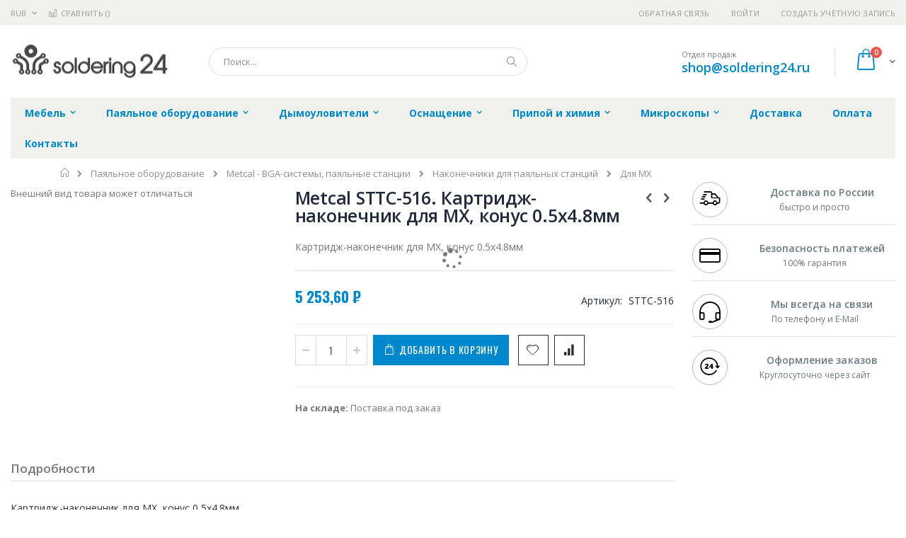

--- FILE ---
content_type: text/html; charset=UTF-8
request_url: https://soldering24.ru/soldering/metcal/nakonechniki/dlja-mx/metcal-sttc-516
body_size: 25791
content:
<!doctype html>
<html lang="ru">
    <head prefix="og: http://ogp.me/ns# fb: http://ogp.me/ns/fb# product: http://ogp.me/ns/product#">
        
        <meta charset="utf-8"/>
<meta name="title" content="Купить Metcal STTC-516. Картридж-наконечник для MX, конус 0.5х4.8мм - цена, описание товара, технические характеристики, каталог производителя"/>
<meta name="description" content="Картридж-наконечник для MX, конус 0.5х4.8мм"/>
<meta name="keywords" content="Metcal STTC-516. Картридж-наконечник для MX, конус 0.5х4.8мм"/>
<meta name="robots" content="INDEX,FOLLOW"/>
<meta name="viewport" content="width=device-width, initial-scale=1, maximum-scale=1.0, user-scalable=no"/>
<meta name="format-detection" content="telephone=no"/>
<title>Купить Metcal STTC-516. Картридж-наконечник для MX, конус 0.5х4.8мм - цена, описание товара, технические характеристики, каталог производителя  | soldering24.ru</title>
<link  rel="stylesheet" type="text/css"  media="all" href="https://soldering24.ru/static/version1756117118/frontend/Smartwave/porto_child/ru_RU/mage/calendar.css" />
<link  rel="stylesheet" type="text/css"  media="all" href="https://soldering24.ru/static/version1756117118/frontend/Smartwave/porto_child/ru_RU/css/styles-m.css" />
<link  rel="stylesheet" type="text/css"  media="all" href="https://soldering24.ru/static/version1756117118/frontend/Smartwave/porto_child/ru_RU/owl.carousel/assets/owl.carousel.css" />
<link  rel="stylesheet" type="text/css"  media="all" href="https://soldering24.ru/static/version1756117118/frontend/Smartwave/porto_child/ru_RU/fancybox/css/jquery.fancybox.css" />
<link  rel="stylesheet" type="text/css"  media="all" href="https://soldering24.ru/static/version1756117118/frontend/Smartwave/porto_child/ru_RU/icon-fonts/css/porto-icons-codes.css" />
<link  rel="stylesheet" type="text/css"  media="all" href="https://soldering24.ru/static/version1756117118/frontend/Smartwave/porto_child/ru_RU/icon-fonts/css/animation.css" />
<link  rel="stylesheet" type="text/css"  media="all" href="https://soldering24.ru/static/version1756117118/frontend/Smartwave/porto_child/ru_RU/font-awesome/css/font-awesome.min.css" />
<link  rel="stylesheet" type="text/css"  media="all" href="https://soldering24.ru/static/version1756117118/frontend/Smartwave/porto_child/ru_RU/MageWorx_SearchSuiteAutocomplete/css/searchsuiteautocomplete.css" />
<link  rel="stylesheet" type="text/css"  media="all" href="https://soldering24.ru/static/version1756117118/frontend/Smartwave/porto_child/ru_RU/mage/gallery/gallery.css" />
<link  rel="stylesheet" type="text/css"  media="screen and (min-width: 768px)" href="https://soldering24.ru/static/version1756117118/frontend/Smartwave/porto_child/ru_RU/css/styles-l.css" />
<link  rel="stylesheet" type="text/css"  media="print" href="https://soldering24.ru/static/version1756117118/frontend/Smartwave/porto_child/ru_RU/css/print.css" />




<link  rel="stylesheet" type="text/css" href="//fonts.googleapis.com/css?family=Shadows+Into+Light&display=swap" />
<link  rel="icon" type="image/x-icon" href="https://soldering24.ru/media/favicon/stores/1/soldering_favi.png" />
<link  rel="shortcut icon" type="image/x-icon" href="https://soldering24.ru/media/favicon/stores/1/soldering_favi.png" />
<link  rel="canonical" href="https://soldering24.ru/metcal-sttc-516" />
        <link rel="stylesheet" href="//fonts.googleapis.com/css?family=Open+Sans%3A300%2C300italic%2C400%2C400italic%2C600%2C600italic%2C700%2C700italic%2C800%2C800italic&amp;v1&amp;subset=latin%2Clatin-ext&amp;display=swap" type="text/css" media="screen"/>
<link href="//fonts.googleapis.com/css?family=Oswald:300,400,700&amp;display=swap" rel="stylesheet">
<link href="//fonts.googleapis.com/css?family=Poppins:300,400,500,600,700&amp;display=swap" rel="stylesheet">
<link rel="stylesheet" href="//fonts.googleapis.com/css?family=Open+Sans%3A300%2C300italic%2C400%2C400italic%2C600%2C600italic%2C700%2C700italic%2C800%2C800italic&amp;v1&amp;subset=latin%2Clatin-ext&amp;display=swap" type="text/css" media="screen"/>
    <link rel="stylesheet" type="text/css" media="all" href="https://soldering24.ru/media/porto/web/bootstrap/css/bootstrap.optimized.min.css">
    <link rel="stylesheet" type="text/css" media="all" href="https://soldering24.ru/media/porto/web/css/animate.optimized.css">
<link rel="stylesheet" type="text/css" media="all" href="https://soldering24.ru/media/porto/web/css/header/type16.css">
<link rel="stylesheet" type="text/css" media="all" href="https://soldering24.ru/media/porto/web/css/custom.css">
<link rel="stylesheet" type="text/css" media="all" href="https://soldering24.ru/media/porto/configed_css/design_soldering24_view.css">
<link rel="stylesheet" type="text/css" media="all" href="https://soldering24.ru/media/porto/configed_css/settings_soldering24_view.css">


<!-- BEGIN GOOGLE ANALYTICS CODE -->

<!-- END GOOGLE ANALYTICS CODE -->
    </head>
    <body data-container="body"
          data-mage-init='{"loaderAjax": {}, "loader": { "icon": "https://soldering24.ru/static/version1756117118/frontend/Smartwave/porto_child/ru_RU/images/loader-2.gif"}}'
        itemtype="http://schema.org/Product" itemscope="itemscope" class="catalog-product-view product-type-default product-metcal-sttc-516  categorypath-soldering-metcal-nakonechniki-dlja-mx category-dlja-mx layout-1280 wide page-layout-2columns-right">
        <div class="sticky-product hide no-sticky-header">
    <div class="container">
        <div class="sticky-image">
           <img class="product-image-photo default_image" src="https://soldering24.ru/media/catalog/product/cache/31df9fe5d97d1e3ee163ca163c585a1a/m/e/metcal_sttc-516.jpg" alt="Metcal STTC-516. Картридж-наконечник для MX, конус 0.5х4.8мм"/>
        </div>
        <div class="sticky-detail">
            <div class="product-name-area">
                <h2 class="product-name">Metcal STTC-516. Картридж-наконечник для MX, конус 0.5х4.8мм</h2>
                <div class="product-info-price"></div>
            </div>
        </div>
                        <div class="actions">
            <button type="button"
                    title="Добавить в корзину"
                    class="action primary tocart" id="product-addtocart-button-clone">
                <span>Добавить в корзину</span>
            </button>
                    </div>
            </div>
</div>




    <noscript>
        <div class="message global noscript">
            <div class="content">
                <p>
                    <strong>Скорее всего в вашем браузере отключён JavaScript.</strong>
                    <span>Для наилучшего пользования нашим сайтом обязательно включите Javascript в вашем браузере.</span>
                </p>
            </div>
        </div>
    </noscript>



<div class="page-wrapper"><header class="page-header type16 header-newskin" >
    <div class="panel wrapper">
        <div class="panel header">
            <a class="action skip contentarea"
   href="#contentarea">
    <span>
        Перейти к содержанию    </span>
</a>
            <div class="switcher currency switcher-currency" id="switcher-currency">
    <strong class="label switcher-label"><span>Валюта</span></strong>
    <div class="actions dropdown options switcher-options">
        <div class="action toggle switcher-trigger" id="switcher-currency-trigger">
            <strong class="language-RUB">
                <span>RUB</span>
            </strong>
        </div>
        <ul class="dropdown switcher-dropdown" data-mage-init='{"dropdownDialog":{
            "appendTo":"#switcher-currency > .options",
            "triggerTarget":"#switcher-currency-trigger",
            "closeOnMouseLeave": false,
            "triggerClass":"active",
            "parentClass":"active",
            "buttons":null}}'>
                                                <li class="currency-GBP switcher-option">
                        <a href="#" data-post='{"action":"https:\/\/soldering24.ru\/directory\/currency\/switch\/","data":{"currency":"GBP","uenc":"aHR0cHM6Ly9zb2xkZXJpbmcyNC5ydS9zb2xkZXJpbmcvbWV0Y2FsL25ha29uZWNobmlraS9kbGphLW14L21ldGNhbC1zdHRjLTUxNg,,"}}'>GBP - британский фунт стерлингов</a>
                    </li>
                                                                <li class="currency-CNY switcher-option">
                        <a href="#" data-post='{"action":"https:\/\/soldering24.ru\/directory\/currency\/switch\/","data":{"currency":"CNY","uenc":"aHR0cHM6Ly9zb2xkZXJpbmcyNC5ydS9zb2xkZXJpbmcvbWV0Y2FsL25ha29uZWNobmlraS9kbGphLW14L21ldGNhbC1zdHRjLTUxNg,,"}}'>CNY - китайский юань</a>
                    </li>
                                                                <li class="currency-EUR switcher-option">
                        <a href="#" data-post='{"action":"https:\/\/soldering24.ru\/directory\/currency\/switch\/","data":{"currency":"EUR","uenc":"aHR0cHM6Ly9zb2xkZXJpbmcyNC5ydS9zb2xkZXJpbmcvbWV0Y2FsL25ha29uZWNobmlraS9kbGphLW14L21ldGNhbC1zdHRjLTUxNg,,"}}'>EUR - евро</a>
                    </li>
                                                                <li class="currency-JPY switcher-option">
                        <a href="#" data-post='{"action":"https:\/\/soldering24.ru\/directory\/currency\/switch\/","data":{"currency":"JPY","uenc":"aHR0cHM6Ly9zb2xkZXJpbmcyNC5ydS9zb2xkZXJpbmcvbWV0Y2FsL25ha29uZWNobmlraS9kbGphLW14L21ldGNhbC1zdHRjLTUxNg,,"}}'>JPY - японская иена</a>
                    </li>
                                                                                            <li class="currency-USD switcher-option">
                        <a href="#" data-post='{"action":"https:\/\/soldering24.ru\/directory\/currency\/switch\/","data":{"currency":"USD","uenc":"aHR0cHM6Ly9zb2xkZXJpbmcyNC5ydS9zb2xkZXJpbmcvbWV0Y2FsL25ha29uZWNobmlraS9kbGphLW14L21ldGNhbC1zdHRjLTUxNg,,"}}'>USD - доллар США</a>
                    </li>
                                    </ul>
    </div>
</div>
                        <ul class="header links">    <li class="greet welcome" data-bind="scope: 'customer'">
        <!-- ko if: customer().fullname  -->
        <span class="logged-in"
              data-bind="text: new String('Добро пожаловать, %1!').replace('%1', customer().fullname)">
        </span>
        <!-- /ko -->
        <!-- ko ifnot: customer().fullname  -->
        <span class="not-logged-in"
              data-bind='html:""'></span>
                <!-- /ko -->
    </li>
    
<li><a href="https://soldering24.ru/contact">Обратная связь</a></li><li class="item link compare " data-bind="scope: 'compareProducts'" data-role="compare-products-link">
    <a class="action compare" title="Сравнение товаров"
       data-bind="attr: {'href': compareProducts().listUrl}, css: {'': !compareProducts().count}"
    >
    	<em class="porto-icon-chart hidden-xs"></em>
        Сравнить        (<span class="counter qty" data-bind="text: compareProducts().countCaption"></span>)
    </a>
</li>

<li class="authorization-link" data-label="&#x0438;&#x043B;&#x0438;">
    <a href="https://soldering24.ru/customer/account/login/referer/aHR0cHM6Ly9zb2xkZXJpbmcyNC5ydS9zb2xkZXJpbmcvbWV0Y2FsL25ha29uZWNobmlraS9kbGphLW14L21ldGNhbC1zdHRjLTUxNg%2C%2C/">
        Войти    </a>
</li>
<li><a href="https://soldering24.ru/customer/account/create/" >Создать учётную запись</a></li></ul>        </div>
    </div>
    <div class="header content">
        <a class="logo" href="https://soldering24.ru/" title="">
        <img src="https://soldering24.ru/media/logo/stores/1/s24.png"
             alt=""
             width="222"             height="47"        />
    </a>
    
<div data-block="minicart" class="minicart-wrapper">
    <a class="action showcart" href="https://soldering24.ru/checkout/cart/"
       data-bind="scope: 'minicart_content'">
        <span class="text">Cart</span>
        <span class="counter qty empty"
              data-bind="css: { empty: !!getCartParam('summary_count') == false }, blockLoader: isLoading">
            <span class="counter-number">
            <!-- ko if: getCartParam('summary_count') --><!-- ko text: getCartParam('summary_count') --><!-- /ko --><!-- /ko -->
            <!-- ko ifnot: getCartParam('summary_count') -->0<!-- /ko -->
            </span>
            <span class="counter-label">
                <!-- ko i18n: 'items' --><!-- /ko -->
            </span>
        </span>
    </a>
            <div class="block block-minicart empty"
             data-role="dropdownDialog"
             data-mage-init='{"dropdownDialog":{
                "appendTo":"[data-block=minicart]",
                "triggerTarget":".showcart",
                "timeout": "2000",
                "closeOnMouseLeave": false,
                "closeOnEscape": true,
                "triggerClass":"active",
                "parentClass":"active",
                "buttons":[]}}'>
            <div id="minicart-content-wrapper" data-bind="scope: 'minicart_content'">
                <!-- ko template: getTemplate() --><!-- /ko -->
            </div>
        </div>
        
    
</div>


    <span data-action="toggle-nav" class="action nav-toggle"><span>Туггл-Нав</span></span>
    <div class="block block-search">
    <div class="block block-title"><strong>Поиск</strong></div>
    <div class="block block-content">
        <form class="form minisearch" id="search_mini_form" action="https://soldering24.ru/catalogsearch/result/" method="get">
            <div class="field search">
                <label class="label" for="search" data-role="minisearch-label">
                    <span>Поиск</span>
                </label>
                <div class="control">
                    <input id="search"
                           data-mage-init='{"quickSearch":{
                                "formSelector":"#search_mini_form",
                                "url":"https://soldering24.ru/search/ajax/suggest/",
                                "destinationSelector":"#search_autocomplete"}
                           }'
                           type="text"
                           name="q"
                           value=""
                           placeholder="Поиск..."
                           class="input-text"
                           maxlength="128"
                           role="combobox"
                           aria-haspopup="false"
                           aria-autocomplete="both"
                           autocomplete="off"/>
                    <div id="search_autocomplete" class="search-autocomplete"></div>
                    <div class="nested">
    <a class="action advanced" href="https://soldering24.ru/catalogsearch/advanced/" data-action="advanced-search">
        Расширенный поиск    </a>
</div>

<div data-bind="scope: 'searchsuiteautocomplete_form'">
    <!-- ko template: getTemplate() --><!-- /ko -->
</div>

                </div>
            </div>
            <div class="actions">
                <button type="submit"
                        title="Поиск"
                        class="action search">
                    <span>Поиск</span>
                </button>
            </div>
        </form>
    </div>
</div>
    <div class="custom-block"><span style="margin-top:4px;color:#787d7f;display:block;">Отдел продаж<br><b style="color:#606669;font-size:18px;font-weight:600;display:block;line-height:27px;"><a href="mailto:shop@soldering24.ru" target="_blank">shop@soldering24.ru</a></b></span></div>    </div>
        <div class="sections nav-sections">
                <div class="section-items nav-sections-items"
             data-mage-init='{"tabs":{"openedState":"active"}}'>
                                            <div class="section-item-title nav-sections-item-title"
                     data-role="collapsible">
                    <a class="nav-sections-item-switch"
                       data-toggle="switch" href="#store.menu">
                        Меню                    </a>
                </div>
                <div class="section-item-content nav-sections-item-content"
                     id="store.menu"
                     data-role="content">
                    
<nav class="navigation sw-megamenu " role="navigation">
    <ul>
        <li class="ui-menu-item level0 classic parent "><div class="open-children-toggle"></div><a href="https://soldering24.ru/mebel" class="level-top" title="Мебель"><span>Мебель</span></a><div class="level0 submenu"><div class="row"><ul class="subchildmenu "><li class="ui-menu-item level1 parent "><div class="open-children-toggle"></div><a href="https://soldering24.ru/mebel/metallicheskaja-mebel-dvk" title="Металлическая мебель ДВК"><span>Металлическая мебель ДВК</span></a><ul class="subchildmenu "><li class="ui-menu-item level2 parent "><div class="open-children-toggle"></div><a href="https://soldering24.ru/mebel/metallicheskaja-mebel-dvk/verstaki" title="Верстаки"><span>Верстаки</span></a></li><li class="ui-menu-item level2 "><a href="https://soldering24.ru/mebel/metallicheskaja-mebel-dvk/stoly" title="Столы"><span>Столы</span></a></li><li class="ui-menu-item level2 "><a href="https://soldering24.ru/mebel/metallicheskaja-mebel-dvk/rabochie-mesta" title="Рабочие места"><span>Рабочие места</span></a></li><li class="ui-menu-item level2 parent "><div class="open-children-toggle"></div><a href="https://soldering24.ru/mebel/metallicheskaja-mebel-dvk/stul-ja" title="Стулья"><span>Стулья</span></a></li><li class="ui-menu-item level2 parent "><div class="open-children-toggle"></div><a href="https://soldering24.ru/mebel/metallicheskaja-mebel-dvk/tumby-dlja-instrumenta" title="Тумбы для инструмента"><span>Тумбы для инструмента</span></a></li><li class="ui-menu-item level2 parent "><div class="open-children-toggle"></div><a href="https://soldering24.ru/mebel/metallicheskaja-mebel-dvk/telezhki-instrumental-nye" title="Тележки инструментальные"><span>Тележки инструментальные</span></a></li><li class="ui-menu-item level2 parent "><div class="open-children-toggle"></div><a href="https://soldering24.ru/mebel/metallicheskaja-mebel-dvk/sistemy-hranenija-instrumenta" title="Системы хранения инструмента"><span>Системы хранения инструмента</span></a></li><li class="ui-menu-item level2 parent "><div class="open-children-toggle"></div><a href="https://soldering24.ru/mebel/metallicheskaja-mebel-dvk/shkafy-dlja-instrumentov" title="Шкафы для инструментов"><span>Шкафы для инструментов</span></a></li><li class="ui-menu-item level2 "><a href="https://soldering24.ru/mebel/metallicheskaja-mebel-dvk/promyshlennaja-tara-i-kontejnery" title="Промышленная тара и контейнеры"><span>Промышленная тара и контейнеры</span></a></li><li class="ui-menu-item level2 parent "><div class="open-children-toggle"></div><a href="https://soldering24.ru/mebel/metallicheskaja-mebel-dvk/komplektujuschie" title="Комплектующие"><span>Комплектующие</span></a></li><li class="ui-menu-item level2 parent "><div class="open-children-toggle"></div><a href="https://soldering24.ru/mebel/metallicheskaja-mebel-dvk/nestandartnye-izdelija" title="Нестандартные изделия"><span>Нестандартные изделия</span></a></li></ul></li><li class="ui-menu-item level1 parent "><div class="open-children-toggle"></div><a href="https://soldering24.ru/mebel/viking-promyshlennaja-i-esd-mebel" title="VIKING - Промышленная и ESD-мебель"><span>VIKING - Промышленная и ESD-мебель</span></a><ul class="subchildmenu "><li class="ui-menu-item level2 parent "><div class="open-children-toggle"></div><a href="https://soldering24.ru/mebel/viking-promyshlennaja-i-esd-mebel/rabochie-mesta" title="Рабочие места"><span>Рабочие места</span></a></li><li class="ui-menu-item level2 parent "><div class="open-children-toggle"></div><a href="https://soldering24.ru/mebel/viking-promyshlennaja-i-esd-mebel/osnovnoe-osnaschenie-rabochih-mest" title="Основное оснащение рабочих мест"><span>Основное оснащение рабочих мест</span></a></li><li class="ui-menu-item level2 "><a href="https://soldering24.ru/mebel/viking-promyshlennaja-i-esd-mebel/dopolnitel-noe-osnaschenie-rabochih-mest" title="Дополнительное оснащение рабочих мест"><span>Дополнительное оснащение рабочих мест</span></a></li><li class="ui-menu-item level2 "><a href="https://soldering24.ru/mebel/viking-promyshlennaja-i-esd-mebel/zaschitnaja-antibakterial-naja-rabochaja-sreda" title="Защитная антибактериальная рабочая среда"><span>Защитная антибактериальная рабочая среда</span></a></li><li class="ui-menu-item level2 "><a href="https://soldering24.ru/mebel/viking-promyshlennaja-i-esd-mebel/shkafy-suhogo-hranenija" title="Шкафы сухого хранения"><span>Шкафы сухого хранения</span></a></li><li class="ui-menu-item level2 "><a href="https://soldering24.ru/mebel/viking-promyshlennaja-i-esd-mebel/reshenija-dlja-obrabotki-zhgutov" title="Решения для обработки жгутов"><span>Решения для обработки жгутов</span></a></li><li class="ui-menu-item level2 "><a href="https://soldering24.ru/mebel/viking-promyshlennaja-i-esd-mebel/antistaticheskie-stul-ja-i-taburety" title="Антистатические стулья и табуреты"><span>Антистатические стулья и табуреты</span></a></li><li class="ui-menu-item level2 "><a href="https://soldering24.ru/mebel/viking-promyshlennaja-i-esd-mebel/razdeliteli-dlja-jaschikov" title="Разделители для ящиков"><span>Разделители для ящиков</span></a></li><li class="ui-menu-item level2 "><a href="https://soldering24.ru/mebel/viking-promyshlennaja-i-esd-mebel/podkatnye-stoly" title="Подкатные столы"><span>Подкатные столы</span></a></li><li class="ui-menu-item level2 parent "><div class="open-children-toggle"></div><a href="https://soldering24.ru/mebel/viking-promyshlennaja-i-esd-mebel/tumby" title="Тумбы"><span>Тумбы</span></a></li><li class="ui-menu-item level2 parent "><div class="open-children-toggle"></div><a href="https://soldering24.ru/mebel/viking-promyshlennaja-i-esd-mebel/modul-nye-verstaki-serii-vr" title="Модульные верстаки серии ВР"><span>Модульные верстаки серии ВР</span></a></li><li class="ui-menu-item level2 "><a href="https://soldering24.ru/mebel/viking-promyshlennaja-i-esd-mebel/tjazhelaja-mebel-serii-titan" title="Тяжелая мебель серии Титан"><span>Тяжелая мебель серии Титан</span></a></li><li class="ui-menu-item level2 "><a href="https://soldering24.ru/mebel/viking-promyshlennaja-i-esd-mebel/stellazhi" title="Стеллажи"><span>Стеллажи</span></a></li><li class="ui-menu-item level2 "><a href="https://soldering24.ru/mebel/viking-promyshlennaja-i-esd-mebel/shkafy-promyshlennye-i-antistaticheskie" title="Шкафы промышленные и антистатические"><span>Шкафы промышленные и антистатические</span></a></li><li class="ui-menu-item level2 "><a href="https://soldering24.ru/mebel/viking-promyshlennaja-i-esd-mebel/modul-nye-stojki-dlja-hranenija-komponentov" title="Модульные стойки для хранения компонентов"><span>Модульные стойки для хранения компонентов</span></a></li></ul></li><li class="ui-menu-item level1 parent "><div class="open-children-toggle"></div><a href="https://soldering24.ru/mebel/viking-lab-laboratornaja-mebel" title="VIKING LAB - Лабораторная мебель"><span>VIKING LAB - Лабораторная мебель</span></a><ul class="subchildmenu "><li class="ui-menu-item level2 "><a href="https://soldering24.ru/mebel/viking-lab-laboratornaja-mebel/stoly-i-stojki-laboratornye" title="Столы и стойки лабораторные"><span>Столы и стойки лабораторные</span></a></li><li class="ui-menu-item level2 "><a href="https://soldering24.ru/mebel/viking-lab-laboratornaja-mebel/tumby-laboratornye" title="Тумбы лабораторные"><span>Тумбы лабораторные</span></a></li><li class="ui-menu-item level2 "><a href="https://soldering24.ru/mebel/viking-lab-laboratornaja-mebel/rabochie-mesta-serii-lab" title="Рабочие места серии Lab"><span>Рабочие места серии Lab</span></a></li><li class="ui-menu-item level2 "><a href="https://soldering24.ru/mebel/viking-lab-laboratornaja-mebel/laboratornye-sistemy-hranenija" title="Лабораторные системы хранения"><span>Лабораторные системы хранения</span></a></li></ul></li></ul></div></div></li><li class="ui-menu-item level0 classic parent "><div class="open-children-toggle"></div><a href="https://soldering24.ru/soldering" class="level-top" title="Паяльное оборудование"><span>Паяльное оборудование</span></a><div class="level0 submenu"><div class="row"><ul class="subchildmenu "><li class="ui-menu-item level1 parent "><div class="open-children-toggle"></div><a href="https://soldering24.ru/soldering/hakko" title="Hakko - Паяльные, термовоздушные станции"><span>Hakko - Паяльные, термовоздушные станции</span></a><ul class="subchildmenu "><li class="ui-menu-item level2 "><a href="https://soldering24.ru/soldering/hakko/pajal-nye-stancii" title="Паяльные станции"><span>Паяльные станции</span></a></li><li class="ui-menu-item level2 "><a href="https://soldering24.ru/soldering/hakko/remontnye-stancii" title="Ремонтные станции"><span>Ремонтные станции</span></a></li><li class="ui-menu-item level2 "><a href="https://soldering24.ru/soldering/hakko/demontazhnoe-oborudovanie" title="Демонтажное оборудование"><span>Демонтажное оборудование</span></a></li><li class="ui-menu-item level2 "><a href="https://soldering24.ru/soldering/hakko/termovozdushnye-stancii-i-predvaritel-nyj-nagrev" title="Термовоздушные станции и предварительный нагрев"><span>Термовоздушные станции и предварительный нагрев</span></a></li><li class="ui-menu-item level2 "><a href="https://soldering24.ru/soldering/hakko/pajka-v-azotnoj-srede" title="Пайка в азотной среде"><span>Пайка в азотной среде</span></a></li><li class="ui-menu-item level2 parent "><div class="open-children-toggle"></div><a href="https://soldering24.ru/soldering/hakko/pajal-niki" title="Паяльники"><span>Паяльники</span></a></li><li class="ui-menu-item level2 "><a href="https://soldering24.ru/soldering/hakko/podstavki-pod-pajal-niki" title="Подставки под паяльники"><span>Подставки под паяльники</span></a></li><li class="ui-menu-item level2 parent "><div class="open-children-toggle"></div><a href="https://soldering24.ru/soldering/hakko/nakonechniki-dlja-pajal-nikov" title="Наконечники для паяльников"><span>Наконечники для паяльников</span></a></li><li class="ui-menu-item level2 parent "><div class="open-children-toggle"></div><a href="https://soldering24.ru/soldering/hakko/nakonechniki-dlja-termovozdushnyh-stancij" title="Наконечники для термовоздушных станций"><span>Наконечники для термовоздушных станций</span></a></li><li class="ui-menu-item level2 parent "><div class="open-children-toggle"></div><a href="https://soldering24.ru/soldering/hakko/nakonechniki-dlja-demontazhnyh-pistoletov" title="Наконечники для демонтажных пистолетов"><span>Наконечники для демонтажных пистолетов</span></a></li><li class="ui-menu-item level2 parent "><div class="open-children-toggle"></div><a href="https://soldering24.ru/soldering/hakko/rashodnye-materialy" title="Расходные материалы"><span>Расходные материалы</span></a></li><li class="ui-menu-item level2 "><a href="https://soldering24.ru/soldering/hakko/pribory-monitoringa-i-audita" title="Приборы мониторинга и аудита"><span>Приборы мониторинга и аудита</span></a></li><li class="ui-menu-item level2 "><a href="https://soldering24.ru/soldering/hakko/vspomogatel-noe-oborudovanie" title="Вспомогательное оборудование"><span>Вспомогательное оборудование</span></a></li><li class="ui-menu-item level2 "><a href="https://soldering24.ru/soldering/hakko/pajal-nye-vanny" title="Паяльные ванны"><span>Паяльные ванны</span></a></li><li class="ui-menu-item level2 "><a href="https://soldering24.ru/soldering/hakko/ustrojstva-dlja-obrezki-i-formovki-vyvodov" title="Устройства для обрезки и формовки выводов"><span>Устройства для обрезки и формовки выводов</span></a></li><li class="ui-menu-item level2 "><a href="https://soldering24.ru/soldering/hakko/snjatoe-s-proizvodstva-oborudovanie" title="Снятое с производства оборудование"><span>Снятое с производства оборудование</span></a></li></ul></li><li class="ui-menu-item level1 parent "><div class="open-children-toggle"></div><a href="https://soldering24.ru/soldering/pace" title="Pace - Паяльные, термовоздушные станции"><span>Pace - Паяльные, термовоздушные станции</span></a><ul class="subchildmenu "><li class="ui-menu-item level2 "><a href="https://soldering24.ru/soldering/pace/pajal-nye-i-demontazhnye-stancii" title="Паяльные и демонтажные станции"><span>Паяльные и демонтажные станции</span></a></li><li class="ui-menu-item level2 "><a href="https://soldering24.ru/soldering/pace/remontnye-stancii" title="Ремонтные станции"><span>Ремонтные станции</span></a></li><li class="ui-menu-item level2 parent "><div class="open-children-toggle"></div><a href="https://soldering24.ru/soldering/pace/bloki-upravlenija" title="Блоки управления"><span>Блоки управления</span></a></li><li class="ui-menu-item level2 "><a href="https://soldering24.ru/soldering/pace/termovozdushnye-stancii-i-predvaritel-nyj-nagrev" title="Термовоздушные станции и предварительный нагрев"><span>Термовоздушные станции и предварительный нагрев</span></a></li><li class="ui-menu-item level2 parent "><div class="open-children-toggle"></div><a href="https://soldering24.ru/soldering/pace/instrumenty-dlja-pajal-nyh-stancij" title="Инструменты для паяльных станций"><span>Инструменты для паяльных станций</span></a></li><li class="ui-menu-item level2 "><a href="https://soldering24.ru/soldering/pace/podstavki-dlja-pajal-nikov" title="Подставки для паяльников"><span>Подставки для паяльников</span></a></li><li class="ui-menu-item level2 parent "><div class="open-children-toggle"></div><a href="https://soldering24.ru/soldering/pace/nakonechniki-dlja-pajal-nyh-instrumentov" title="Наконечники для паяльных инструментов"><span>Наконечники для паяльных инструментов</span></a></li><li class="ui-menu-item level2 "><a href="https://soldering24.ru/soldering/pace/nasadki-dlja-termovozdushnyh-stancij" title="Насадки для термовоздушных станций"><span>Насадки для термовоздушных станций</span></a></li><li class="ui-menu-item level2 "><a href="https://soldering24.ru/soldering/pace/remontnye-bga-sistemy" title="Ремонтные BGA системы"><span>Ремонтные BGA системы</span></a></li><li class="ui-menu-item level2 "><a href="https://soldering24.ru/soldering/pace/pribory-monitoringa-i-audita" title="Приборы мониторинга и аудита"><span>Приборы мониторинга и аудита</span></a></li><li class="ui-menu-item level2 parent "><div class="open-children-toggle"></div><a href="https://soldering24.ru/soldering/pace/rashodnye-materialy" title="Расходные материалы"><span>Расходные материалы</span></a></li><li class="ui-menu-item level2 parent "><div class="open-children-toggle"></div><a href="https://soldering24.ru/soldering/pace/komplektujuschie-pajal-nyh-stancij" title="Комплектующие паяльных станций"><span>Комплектующие паяльных станций</span></a></li><li class="ui-menu-item level2 "><a href="https://soldering24.ru/soldering/pace/snjatoe-s-proizvodstva-oborudovanie" title="Снятое с производства оборудование"><span>Снятое с производства оборудование</span></a></li></ul></li><li class="ui-menu-item level1 parent "><div class="open-children-toggle"></div><a href="https://soldering24.ru/soldering/ersa" title="Ersa - Паяльные системы"><span>Ersa - Паяльные системы</span></a><ul class="subchildmenu "><li class="ui-menu-item level2 parent "><div class="open-children-toggle"></div><a href="https://soldering24.ru/soldering/ersa/pajal-nye-stancii" title="Паяльные станции"><span>Паяльные станции</span></a></li><li class="ui-menu-item level2 parent "><div class="open-children-toggle"></div><a href="https://soldering24.ru/soldering/ersa/pajal-niki" title="Паяльники"><span>Паяльники</span></a></li><li class="ui-menu-item level2 parent "><div class="open-children-toggle"></div><a href="https://soldering24.ru/soldering/ersa/nakonechniki-dlja-pajal-nikov" title="Наконечники для паяльников"><span>Наконечники для паяльников</span></a></li><li class="ui-menu-item level2 parent "><div class="open-children-toggle"></div><a href="https://soldering24.ru/soldering/ersa/nagrevatel-nye-jelementy" title="Нагревательные элементы"><span>Нагревательные элементы</span></a></li><li class="ui-menu-item level2 "><a href="https://soldering24.ru/soldering/ersa/podstavki-pod-pajal-niki" title="Подставки под паяльники"><span>Подставки под паяльники</span></a></li><li class="ui-menu-item level2 "><a href="https://soldering24.ru/soldering/ersa/podstavki-dlja-nakonechnikov" title="Подставки для наконечников"><span>Подставки для наконечников</span></a></li><li class="ui-menu-item level2 "><a href="https://soldering24.ru/soldering/ersa/pajal-nye-vanny" title="Паяльные ванны"><span>Паяльные ванны</span></a></li><li class="ui-menu-item level2 "><a href="https://soldering24.ru/soldering/ersa/predvaritel-nyj-nagrev" title="Предварительный нагрев"><span>Предварительный нагрев</span></a></li><li class="ui-menu-item level2 "><a href="https://soldering24.ru/soldering/ersa/demontazhnye-sistemy" title="Демонтажные системы"><span>Демонтажные системы</span></a></li><li class="ui-menu-item level2 "><a href="https://soldering24.ru/soldering/ersa/pribory-monitoringa-i-audita" title="Приборы мониторинга и аудита"><span>Приборы мониторинга и аудита</span></a></li><li class="ui-menu-item level2 "><a href="https://soldering24.ru/soldering/ersa/nanesenie-pajal-noj-pasty" title="Нанесение паяльной пасты"><span>Нанесение паяльной пасты</span></a></li><li class="ui-menu-item level2 "><a href="https://soldering24.ru/soldering/ersa/vspomogatel-noe-oborudovanie" title="Вспомогательное оборудование"><span>Вспомогательное оборудование</span></a></li><li class="ui-menu-item level2 parent "><div class="open-children-toggle"></div><a href="https://soldering24.ru/soldering/ersa/rashodnye-materialy" title="Расходные материалы"><span>Расходные материалы</span></a></li><li class="ui-menu-item level2 parent "><div class="open-children-toggle"></div><a href="https://soldering24.ru/soldering/ersa/komplektujuschie-ersa" title="Комплектующие Ersa"><span>Комплектующие Ersa</span></a></li><li class="ui-menu-item level2 "><a href="https://soldering24.ru/soldering/ersa/pajal-nye-materialy" title="Паяльные материалы"><span>Паяльные материалы</span></a></li></ul></li><li class="ui-menu-item level1 parent "><div class="open-children-toggle"></div><a href="https://soldering24.ru/soldering/jbc" title="JBC - Паяльное оборудование"><span>JBC - Паяльное оборудование</span></a><ul class="subchildmenu "><li class="ui-menu-item level2 "><a href="https://soldering24.ru/soldering/jbc/stancii-serii-compact" title="Станции серии Compact"><span>Станции серии Compact</span></a></li><li class="ui-menu-item level2 "><a href="https://soldering24.ru/soldering/jbc/odnokanal-nye-stancii" title="Одноканальные станции"><span>Одноканальные станции</span></a></li><li class="ui-menu-item level2 "><a href="https://soldering24.ru/soldering/jbc/dvuh-i-chetyrjohkanal-nye-stancii" title="Двух- и четырёхканальные станции"><span>Двух- и четырёхканальные станции</span></a></li><li class="ui-menu-item level2 parent "><div class="open-children-toggle"></div><a href="https://soldering24.ru/soldering/jbc/bloki-upravlenija" title="Блоки управления"><span>Блоки управления</span></a></li><li class="ui-menu-item level2 "><a href="https://soldering24.ru/soldering/jbc/termovozdushnye-stancii-i-predvaritel-nyj-nagrev" title="Термовоздушные станции и предварительный нагрев"><span>Термовоздушные станции и предварительный нагрев</span></a></li><li class="ui-menu-item level2 parent "><div class="open-children-toggle"></div><a href="https://soldering24.ru/soldering/jbc/aksessuary-dlja-termovozdushnyh-stancij" title="Аксессуары для термовоздушных станций"><span>Аксессуары для термовоздушных станций</span></a></li><li class="ui-menu-item level2 "><a href="https://soldering24.ru/soldering/jbc/oborudovanie-dlja-snjatija-izoljacii" title="Оборудование для снятия изоляции"><span>Оборудование для снятия изоляции</span></a></li><li class="ui-menu-item level2 "><a href="https://soldering24.ru/soldering/jbc/vspomogatel-noe-oborudovanie" title="Вспомогательное оборудование"><span>Вспомогательное оборудование</span></a></li><li class="ui-menu-item level2 "><a href="https://soldering24.ru/soldering/jbc/pajal-niki-i-termofeny-k-stancijam" title="Паяльники и термофены к станциям"><span>Паяльники и термофены к станциям</span></a></li><li class="ui-menu-item level2 "><a href="https://soldering24.ru/soldering/jbc/podstavki-pod-pajal-niki-k-stancijam" title="Подставки под паяльники к станциям"><span>Подставки под паяльники к станциям</span></a></li><li class="ui-menu-item level2 parent "><div class="open-children-toggle"></div><a href="https://soldering24.ru/soldering/jbc/nakonechniki-dlja-pajal-nikov-k-stancijam" title="Наконечники для паяльников к станциям"><span>Наконечники для паяльников к станциям</span></a></li><li class="ui-menu-item level2 "><a href="https://soldering24.ru/soldering/jbc/dymoulavivajuschie-nasadki-dlja-pajal-nikov-k-stancijam" title="Дымоулавивающие насадки для паяльников к станциям"><span>Дымоулавивающие насадки для паяльников к станциям</span></a></li><li class="ui-menu-item level2 parent "><div class="open-children-toggle"></div><a href="https://soldering24.ru/soldering/jbc/setevye-pajal-niki" title="Сетевые паяльники"><span>Сетевые паяльники</span></a></li><li class="ui-menu-item level2 "><a href="https://soldering24.ru/soldering/jbc/podstavki-dlja-setevyh-pajal-nikov" title="Подставки для сетевых паяльников"><span>Подставки для сетевых паяльников</span></a></li><li class="ui-menu-item level2 parent "><div class="open-children-toggle"></div><a href="https://soldering24.ru/soldering/jbc/nakonechniki-dlja-setevyh-pajal-nikov" title="Наконечники для сетевых паяльников"><span>Наконечники для сетевых паяльников</span></a></li><li class="ui-menu-item level2 "><a href="https://soldering24.ru/soldering/jbc/gazovye-pajal-niki" title="Газовые паяльники"><span>Газовые паяльники</span></a></li><li class="ui-menu-item level2 parent "><div class="open-children-toggle"></div><a href="https://soldering24.ru/soldering/jbc/avtomatizirovannye-pajal-nye-sistemy-i-komplektujuschie" title="Автоматизированные паяльные системы и комплектующие"><span>Автоматизированные паяльные системы и комплектующие</span></a></li><li class="ui-menu-item level2 "><a href="https://soldering24.ru/soldering/jbc/nakonechniki-dlja-dozatora-pajal-noj-pasty" title="Дозатор паяльной пасты и наконечники"><span>Дозатор паяльной пасты и наконечники</span></a></li><li class="ui-menu-item level2 parent "><div class="open-children-toggle"></div><a href="https://soldering24.ru/soldering/jbc/rashodnye-materialy" title="Расходные материалы"><span>Расходные материалы</span></a></li><li class="ui-menu-item level2 "><a href="https://soldering24.ru/soldering/jbc/prochee" title="Прочее"><span>Прочее</span></a></li></ul></li><li class="ui-menu-item level1 parent "><div class="open-children-toggle"></div><a href="https://soldering24.ru/soldering/metcal" title="Metcal - BGA-системы, паяльные станции"><span>Metcal - BGA-системы, паяльные станции</span></a><ul class="subchildmenu "><li class="ui-menu-item level2 "><a href="https://soldering24.ru/soldering/metcal/serija-cv" title="Паяльные станции серии CV  и аксессуары к ним"><span>Паяльные станции серии CV  и аксессуары к ним</span></a></li><li class="ui-menu-item level2 "><a href="https://soldering24.ru/soldering/metcal/ps-900" title="Паяльные станции серии PS-900  и аксессуары к ним"><span>Паяльные станции серии PS-900  и аксессуары к ним</span></a></li><li class="ui-menu-item level2 "><a href="https://soldering24.ru/soldering/metcal/serija-mx" title="Паяльные станции серии MX  и аксессуары к ним"><span>Паяльные станции серии MX  и аксессуары к ним</span></a></li><li class="ui-menu-item level2 "><a href="https://soldering24.ru/soldering/metcal/serija-mfr" title="Паяльные станции серии MFR и аксессуары к ним"><span>Паяльные станции серии MFR и аксессуары к ним</span></a></li><li class="ui-menu-item level2 parent "><div class="open-children-toggle"></div><a href="https://soldering24.ru/soldering/metcal/nakonechniki" title="Наконечники для паяльных станций"><span>Наконечники для паяльных станций</span></a></li><li class="ui-menu-item level2 "><a href="https://soldering24.ru/soldering/metcal/precizionnye-sistemy-dlja-bga" title="Прецизионные системы для BGA"><span>Прецизионные системы для BGA</span></a></li><li class="ui-menu-item level2 "><a href="https://soldering24.ru/soldering/metcal/konvekcionnye-i-termovozdushnye-pajal-nye-stancii" title="Термовоздушные станции и аксессуары к ним"><span>Термовоздушные станции и аксессуары к ним</span></a></li><li class="ui-menu-item level2 "><a href="https://soldering24.ru/soldering/metcal/termostoly-podogrevateli-plat" title="Предварительный нагрев"><span>Предварительный нагрев</span></a></li><li class="ui-menu-item level2 "><a href="https://soldering24.ru/soldering/metcal/oborudovanie-snjatoe-s-proizvodstva" title="Оборудование снятое с производства"><span>Оборудование снятое с производства</span></a></li><li class="ui-menu-item level2 "><a href="https://soldering24.ru/soldering/metcal/komplektujuschie-metcal" title="Комплектующие Metcal"><span>Комплектующие Metcal</span></a></li></ul></li><li class="ui-menu-item level1 parent "><div class="open-children-toggle"></div><a href="https://soldering24.ru/soldering/weller-pajal-noe-oborudovanie" title="Weller - паяльное оборудование"><span>Weller - паяльное оборудование</span></a><ul class="subchildmenu "><li class="ui-menu-item level2 parent "><div class="open-children-toggle"></div><a href="https://soldering24.ru/soldering/weller-pajal-noe-oborudovanie/pajal-nye-stancii" title="Паяльные станции"><span>Паяльные станции</span></a></li><li class="ui-menu-item level2 "><a href="https://soldering24.ru/soldering/weller-pajal-noe-oborudovanie/snjatoe-s-proizvodstva-oborudovanie" title="Снятое с производства оборудование"><span>Снятое с производства оборудование</span></a></li><li class="ui-menu-item level2 parent "><div class="open-children-toggle"></div><a href="https://soldering24.ru/soldering/weller-pajal-noe-oborudovanie/pajal-niki" title="Паяльники"><span>Паяльники</span></a></li><li class="ui-menu-item level2 "><a href="https://soldering24.ru/soldering/weller-pajal-noe-oborudovanie/podstavki-dlja-pajal-nikov" title="Подставки для паяльников"><span>Подставки для паяльников</span></a></li><li class="ui-menu-item level2 parent "><div class="open-children-toggle"></div><a href="https://soldering24.ru/soldering/weller-pajal-noe-oborudovanie/aksessuary-dlja-pajki" title="Аксессуары для пайки"><span>Аксессуары для пайки</span></a></li><li class="ui-menu-item level2 parent "><div class="open-children-toggle"></div><a href="https://soldering24.ru/soldering/weller-pajal-noe-oborudovanie/pajal-nye-zhala-i-nasadki" title="Паяльные жала и насадки"><span>Паяльные жала и насадки</span></a></li><li class="ui-menu-item level2 "><a href="https://soldering24.ru/soldering/weller-pajal-noe-oborudovanie/prochee" title="Прочее"><span>Прочее</span></a></li></ul></li><li class="ui-menu-item level1 parent "><div class="open-children-toggle"></div><a href="https://soldering24.ru/soldering/megeon-pajal-noe-oborudovanie" title="Мегеон - паяльное оборудование"><span>Мегеон - паяльное оборудование</span></a><ul class="subchildmenu "><li class="ui-menu-item level2 "><a href="https://soldering24.ru/soldering/megeon-pajal-noe-oborudovanie/pajal-nye-stancii" title="Паяльные станции"><span>Паяльные станции</span></a></li><li class="ui-menu-item level2 "><a href="https://soldering24.ru/soldering/megeon-pajal-noe-oborudovanie/vanny-dlja-luzhenija" title="Ванны для лужения"><span>Ванны для лужения</span></a></li><li class="ui-menu-item level2 "><a href="https://soldering24.ru/soldering/megeon-pajal-noe-oborudovanie/tret-ja-ruka" title="Третья рука"><span>Третья рука</span></a></li><li class="ui-menu-item level2 "><a href="https://soldering24.ru/soldering/megeon-pajal-noe-oborudovanie/zhala-i-nasadki" title="Жала и насадки"><span>Жала и насадки</span></a></li><li class="ui-menu-item level2 "><a href="https://soldering24.ru/soldering/megeon-pajal-noe-oborudovanie/zapchasti-i-aksessuary-dlja-pajal-nogo-oborudovanija" title="Запчасти и аксессуары для паяльного оборудования"><span>Запчасти и аксессуары для паяльного оборудования</span></a></li><li class="ui-menu-item level2 "><a href="https://soldering24.ru/soldering/megeon-pajal-noe-oborudovanie/ochistiteli-zhala" title="Очистители жала"><span>Очистители жала</span></a></li></ul></li><li class="ui-menu-item level1 parent "><div class="open-children-toggle"></div><a href="https://soldering24.ru/soldering/atten-pajal-noe-oborudovanie" title="Atten - паяльное оборудование"><span>Atten - паяльное оборудование</span></a><ul class="subchildmenu "><li class="ui-menu-item level2 "><a href="https://soldering24.ru/soldering/atten-pajal-noe-oborudovanie/remontnye-stancii" title="Ремонтные станции"><span>Ремонтные станции</span></a></li><li class="ui-menu-item level2 "><a href="https://soldering24.ru/soldering/atten-pajal-noe-oborudovanie/termovozdushnye-stancii" title="Термовоздушные станции"><span>Термовоздушные станции</span></a></li><li class="ui-menu-item level2 parent "><div class="open-children-toggle"></div><a href="https://soldering24.ru/soldering/atten-pajal-noe-oborudovanie/pajal-nye-stancii" title="Паяльные станции"><span>Паяльные станции</span></a></li><li class="ui-menu-item level2 "><a href="https://soldering24.ru/soldering/atten-pajal-noe-oborudovanie/pajal-niki" title="Паяльники"><span>Паяльники</span></a></li><li class="ui-menu-item level2 parent "><div class="open-children-toggle"></div><a href="https://soldering24.ru/soldering/atten-pajal-noe-oborudovanie/komplektujuschie" title="Комплектующие"><span>Комплектующие</span></a></li><li class="ui-menu-item level2 parent "><div class="open-children-toggle"></div><a href="https://soldering24.ru/soldering/atten-pajal-noe-oborudovanie/nakonechniki-i-sopla" title="Наконечники и сопла"><span>Наконечники и сопла</span></a></li><li class="ui-menu-item level2 "><a href="https://soldering24.ru/soldering/atten-pajal-noe-oborudovanie/dymouloviteli" title="Дымоуловители"><span>Дымоуловители</span></a></li><li class="ui-menu-item level2 parent "><div class="open-children-toggle"></div><a href="https://soldering24.ru/soldering/atten-pajal-noe-oborudovanie/nakonechniki-dlja-pajal-nikov" title="Наконечники для паяльников"><span>Наконечники для паяльников</span></a></li></ul></li></ul></div></div></li><li class="ui-menu-item level0 classic parent "><div class="open-children-toggle"></div><a href="https://soldering24.ru/fume-extractors" class="level-top" title="Дымоуловители"><span>Дымоуловители</span></a><div class="level0 submenu"><div class="row"><ul class="subchildmenu "><li class="ui-menu-item level1 "><a href="https://soldering24.ru/fume-extractors/dymouloviteli-metcal" title="Metcal - Дымоуловители"><span>Metcal - Дымоуловители</span></a></li><li class="ui-menu-item level1 "><a href="https://soldering24.ru/fume-extractors/dymouloviteli" title="Hakko - Дымоуловители"><span>Hakko - Дымоуловители</span></a></li><li class="ui-menu-item level1 "><a href="https://soldering24.ru/fume-extractors/easy-arm-i-komplektujuschie-k-nim" title="Ersa - Дымоуловители и комплектующие к ним"><span>Ersa - Дымоуловители и комплектующие к ним</span></a></li><li class="ui-menu-item level1 "><a href="https://soldering24.ru/fume-extractors/dymouloviteli-i-komplektujuschie" title="JBC - Дымоуловители и комплектующие"><span>JBC - Дымоуловители и комплектующие</span></a></li><li class="ui-menu-item level1 parent "><div class="open-children-toggle"></div><a href="https://soldering24.ru/fume-extractors/dymoulavlivajuschie-sistemy" title="Pace - Дымоулавливающие системы"><span>Pace - Дымоулавливающие системы</span></a><ul class="subchildmenu "><li class="ui-menu-item level2 "><a href="https://soldering24.ru/fume-extractors/dymoulavlivajuschie-sistemy/dymouloviteli" title="Дымоуловители"><span>Дымоуловители</span></a></li><li class="ui-menu-item level2 "><a href="https://soldering24.ru/fume-extractors/dymoulavlivajuschie-sistemy/shlangi-dlja-dymoulovitelej" title="Шланги для дымоуловителей"><span>Шланги для дымоуловителей</span></a></li><li class="ui-menu-item level2 "><a href="https://soldering24.ru/fume-extractors/dymoulavlivajuschie-sistemy/fil-try-dlja-dymoulovitelej" title="Фильтры для дымоуловителей"><span>Фильтры для дымоуловителей</span></a></li><li class="ui-menu-item level2 "><a href="https://soldering24.ru/fume-extractors/dymoulavlivajuschie-sistemy/prochee" title="Прочее"><span>Прочее</span></a></li></ul></li><li class="ui-menu-item level1 parent "><div class="open-children-toggle"></div><a href="https://soldering24.ru/fume-extractors/bofa" title="Bofa - Дымоулавливающие системы"><span>Bofa - Дымоулавливающие системы</span></a><ul class="subchildmenu "><li class="ui-menu-item level2 parent "><div class="open-children-toggle"></div><a href="https://soldering24.ru/fume-extractors/bofa/dlja-pajki" title="Для пайки"><span>Для пайки</span></a></li><li class="ui-menu-item level2 parent "><div class="open-children-toggle"></div><a href="https://soldering24.ru/fume-extractors/bofa/dlja-raboty-s-himicheskimi-veschestvami" title="Для работы с химическими веществами"><span>Для работы с химическими веществами</span></a></li><li class="ui-menu-item level2 parent "><div class="open-children-toggle"></div><a href="https://soldering24.ru/fume-extractors/bofa/dlja-lazernyh-rezchikov-i-graverov" title="Для лазерной резки"><span>Для лазерной резки</span></a></li><li class="ui-menu-item level2 parent "><div class="open-children-toggle"></div><a href="https://soldering24.ru/fume-extractors/bofa/dlja-salonov-krasoty" title="Для салонов красоты"><span>Для салонов красоты</span></a></li><li class="ui-menu-item level2 "><a href="https://soldering24.ru/fume-extractors/bofa/dlja-3d-printerov" title="Для 3D принтеров"><span>Для 3D принтеров</span></a></li><li class="ui-menu-item level2 parent "><div class="open-children-toggle"></div><a href="https://soldering24.ru/fume-extractors/bofa/promyshlennye-pylesosy-dust-pro" title="Промышленные пылесосы DUST-PRO"><span>Промышленные пылесосы DUST-PRO</span></a></li></ul></li><li class="ui-menu-item level1 parent "><div class="open-children-toggle"></div><a href="https://soldering24.ru/fume-extractors/fumeclear-dymouloviteli" title="FumeClear - Дымоуловители"><span>FumeClear - Дымоуловители</span></a><ul class="subchildmenu "><li class="ui-menu-item level2 parent "><div class="open-children-toggle"></div><a href="https://soldering24.ru/fume-extractors/fumeclear-dymouloviteli/dlja-lazernoj-rezki" title="Для лазерной резки"><span>Для лазерной резки</span></a></li><li class="ui-menu-item level2 parent "><div class="open-children-toggle"></div><a href="https://soldering24.ru/fume-extractors/fumeclear-dymouloviteli/dlja-pajki" title="Для пайки"><span>Для пайки</span></a></li></ul></li><li class="ui-menu-item level1 parent "><div class="open-children-toggle"></div><a href="https://soldering24.ru/fume-extractors/alsident" title="Alsident - Эргономичные дымоприемники"><span>Alsident - Эргономичные дымоприемники</span></a><ul class="subchildmenu "><li class="ui-menu-item level2 "><a href="https://soldering24.ru/fume-extractors/alsident/system-50" title="Жёсткая система, диаметр 50 мм"><span>Жёсткая система, диаметр 50 мм</span></a></li><li class="ui-menu-item level2 "><a href="https://soldering24.ru/fume-extractors/alsident/system-50-flex" title="Гибкая система, диаметр 50 мм"><span>Гибкая система, диаметр 50 мм</span></a></li><li class="ui-menu-item level2 "><a href="https://soldering24.ru/fume-extractors/alsident/system-100" title="Жёсткая система, диаметр 100 мм"><span>Жёсткая система, диаметр 100 мм</span></a></li><li class="ui-menu-item level2 "><a href="https://soldering24.ru/fume-extractors/alsident/system-75" title="Жёсткая система, диаметр 75 мм"><span>Жёсткая система, диаметр 75 мм</span></a></li><li class="ui-menu-item level2 "><a href="https://soldering24.ru/fume-extractors/alsident/kreplenie" title="Системы крепления"><span>Системы крепления</span></a></li></ul></li><li class="ui-menu-item level1 parent "><div class="open-children-toggle"></div><a href="https://soldering24.ru/fume-extractors/weller-dymouloviteli" title="Weller - дымоуловители"><span>Weller - дымоуловители</span></a><ul class="subchildmenu "><li class="ui-menu-item level2 parent "><div class="open-children-toggle"></div><a href="https://soldering24.ru/fume-extractors/weller-dymouloviteli/dymoudalenie-i-fil-tracija" title="Дымоудаление и фильтрация"><span>Дымоудаление и фильтрация</span></a></li></ul></li><li class="ui-menu-item level1 "><a href="https://soldering24.ru/fume-extractors/megeon-dymouloviteli" title="Мегеон - дымоуловители"><span>Мегеон - дымоуловители</span></a></li><li class="ui-menu-item level1 parent "><div class="open-children-toggle"></div><a href="https://soldering24.ru/fume-extractors/varp-rossijskie-dymouloviteli" title="ВАРП - Российские дымоуловители"><span>ВАРП - Российские дымоуловители</span></a><ul class="subchildmenu "><li class="ui-menu-item level2 "><a href="https://soldering24.ru/fume-extractors/varp-rossijskie-dymouloviteli/fil-try" title="Фильтры"><span>Фильтры</span></a></li><li class="ui-menu-item level2 "><a href="https://soldering24.ru/fume-extractors/varp-rossijskie-dymouloviteli/bloki-i-komplekty" title="Блоки и комплекты"><span>Блоки и комплекты</span></a></li></ul></li></ul></div></div></li><li class="ui-menu-item level0 classic parent "><div class="open-children-toggle"></div><a href="https://soldering24.ru/equipment" class="level-top" title="Оснащение"><span>Оснащение</span></a><div class="level0 submenu"><div class="row"><ul class="subchildmenu "><li class="ui-menu-item level1 parent "><div class="open-children-toggle"></div><a href="https://soldering24.ru/equipment/techcon" title="Techcon - Системы дозирования"><span>Techcon - Системы дозирования</span></a><ul class="subchildmenu "><li class="ui-menu-item level2 "><a href="https://soldering24.ru/equipment/techcon/dozatory" title="Дозаторы"><span>Дозаторы</span></a></li><li class="ui-menu-item level2 "><a href="https://soldering24.ru/equipment/techcon/aksessuary" title="Аксессуары"><span>Аксессуары</span></a></li><li class="ui-menu-item level2 "><a href="https://soldering24.ru/equipment/techcon/shpricy" title="Шприцы"><span>Шприцы</span></a></li><li class="ui-menu-item level2 parent "><div class="open-children-toggle"></div><a href="https://soldering24.ru/equipment/techcon/igly-nasadki" title="Иглы-насадки"><span>Иглы-насадки</span></a></li><li class="ui-menu-item level2 "><a href="https://soldering24.ru/equipment/techcon/komplektujuschie-techcon" title="Комплектующие Techcon"><span>Комплектующие Techcon</span></a></li></ul></li><li class="ui-menu-item level1 parent "><div class="open-children-toggle"></div><a href="https://soldering24.ru/equipment/vmatic-sistemy-dozirovanija" title="VMATIC - Системы дозирования"><span>VMATIC - Системы дозирования</span></a><ul class="subchildmenu "><li class="ui-menu-item level2 "><a href="https://soldering24.ru/equipment/vmatic-sistemy-dozirovanija/dozatory" title="Дозаторы"><span>Дозаторы</span></a></li><li class="ui-menu-item level2 "><a href="https://soldering24.ru/equipment/vmatic-sistemy-dozirovanija/aksessuary" title="Аксессуары"><span>Аксессуары</span></a></li><li class="ui-menu-item level2 "><a href="https://soldering24.ru/equipment/vmatic-sistemy-dozirovanija/shpricy" title="Шприцы"><span>Шприцы</span></a></li><li class="ui-menu-item level2 parent "><div class="open-children-toggle"></div><a href="https://soldering24.ru/equipment/vmatic-sistemy-dozirovanija/igly-nasadki" title="Иглы-насадки"><span>Иглы-насадки</span></a></li></ul></li><li class="ui-menu-item level1 parent "><div class="open-children-toggle"></div><a href="https://soldering24.ru/equipment/viking-esd-osnaschenie-i-instrument" title="VIKING - ESD-оснащение и инструмент"><span>VIKING - ESD-оснащение и инструмент</span></a><ul class="subchildmenu "><li class="ui-menu-item level2 parent "><div class="open-children-toggle"></div><a href="https://soldering24.ru/equipment/viking-esd-osnaschenie-i-instrument/tara-i-upakovka" title="Тара и упаковка"><span>Тара и упаковка</span></a></li><li class="ui-menu-item level2 "><a href="https://soldering24.ru/equipment/viking-esd-osnaschenie-i-instrument/snjatoe-s-proizvodstva-oborudovanie" title="Снятое с производства оборудование"><span>Снятое с производства оборудование</span></a></li><li class="ui-menu-item level2 "><a href="https://soldering24.ru/equipment/viking-esd-osnaschenie-i-instrument/kanceljarskie-i-vspomogatel-nye-esd-prinadlezhnosti" title="Канцелярские и вспомогательные ESD принадлежности"><span>Канцелярские и вспомогательные ESD принадлежности</span></a></li><li class="ui-menu-item level2 "><a href="https://soldering24.ru/equipment/viking-esd-osnaschenie-i-instrument/sredstva-zazemlenija-personala" title="Средства заземления персонала"><span>Средства заземления персонала</span></a></li><li class="ui-menu-item level2 "><a href="https://soldering24.ru/equipment/viking-esd-osnaschenie-i-instrument/odezhda" title="Одежда"><span>Одежда</span></a></li><li class="ui-menu-item level2 "><a href="https://soldering24.ru/equipment/viking-esd-osnaschenie-i-instrument/obuv" title="Обувь"><span>Обувь</span></a></li><li class="ui-menu-item level2 "><a href="https://soldering24.ru/equipment/viking-esd-osnaschenie-i-instrument/avtomaticheskie-turnikety" title="Автоматические турникеты"><span>Автоматические турникеты</span></a></li><li class="ui-menu-item level2 "><a href="https://soldering24.ru/equipment/viking-esd-osnaschenie-i-instrument/antistaticheskie-napol-nye-pokrytija" title="Антистатические напольные покрытия"><span>Антистатические напольные покрытия</span></a></li><li class="ui-menu-item level2 "><a href="https://soldering24.ru/equipment/viking-esd-osnaschenie-i-instrument/sistemy-hranenija-komponentov" title="Системы хранения компонентов"><span>Системы хранения компонентов</span></a></li><li class="ui-menu-item level2 "><a href="https://soldering24.ru/equipment/viking-esd-osnaschenie-i-instrument/stul-ja-i-kresla" title="Стулья и кресла"><span>Стулья и кресла</span></a></li><li class="ui-menu-item level2 "><a href="https://soldering24.ru/equipment/viking-esd-osnaschenie-i-instrument/pribory-esd-monitoringa-i-audita" title="Приборы ESD-мониторинга и аудита"><span>Приборы ESD-мониторинга и аудита</span></a></li><li class="ui-menu-item level2 "><a href="https://soldering24.ru/equipment/viking-esd-osnaschenie-i-instrument/odezhda-neantistaticheskaja" title="Одежда неантистатическая"><span>Одежда неантистатическая</span></a></li><li class="ui-menu-item level2 "><a href="https://soldering24.ru/equipment/viking-esd-osnaschenie-i-instrument/ionizatory-vozduha" title="Ионизаторы воздуха"><span>Ионизаторы воздуха</span></a></li><li class="ui-menu-item level2 "><a href="https://soldering24.ru/equipment/viking-esd-osnaschenie-i-instrument/uvelichitel-nye" title="Увеличительные"><span>Увеличительные</span></a></li></ul></li><li class="ui-menu-item level1 parent "><div class="open-children-toggle"></div><a href="https://soldering24.ru/equipment/scs-esd-osnaschenie-i-upakovka" title="SCS - ESD-оснащение и упаковка"><span>SCS - ESD-оснащение и упаковка</span></a><ul class="subchildmenu "><li class="ui-menu-item level2 "><a href="https://soldering24.ru/equipment/scs-esd-osnaschenie-i-upakovka/ionizatory" title="Ионизаторы"><span>Ионизаторы</span></a></li><li class="ui-menu-item level2 "><a href="https://soldering24.ru/equipment/scs-esd-osnaschenie-i-upakovka/antistaticheskie-monitory-rabochego-mesta-i-oborudovanija" title="Антистатические мониторы рабочего места и оборудования"><span>Антистатические мониторы рабочего места и оборудования</span></a></li><li class="ui-menu-item level2 "><a href="https://soldering24.ru/equipment/scs-esd-osnaschenie-i-upakovka/testery-brasletov-i-obuvi" title="Тестеры браслетов и обуви"><span>Тестеры браслетов и обуви</span></a></li><li class="ui-menu-item level2 "><a href="https://soldering24.ru/equipment/scs-esd-osnaschenie-i-upakovka/indikatory-vlazhnosti" title="Индикаторы влажности"><span>Индикаторы влажности</span></a></li><li class="ui-menu-item level2 "><a href="https://soldering24.ru/equipment/scs-esd-osnaschenie-i-upakovka/nastol-nye-antistaticheskie-kovriki-i-pokrytija" title="Настольные антистатические коврики и покрытия"><span>Настольные антистатические коврики и покрытия</span></a></li><li class="ui-menu-item level2 "><a href="https://soldering24.ru/equipment/scs-esd-osnaschenie-i-upakovka/napol-nye-antistaticheskie-kovriki-i-pokrytija" title="Напольные антистатические коврики и покрытия"><span>Напольные антистатические коврики и покрытия</span></a></li><li class="ui-menu-item level2 "><a href="https://soldering24.ru/equipment/scs-esd-osnaschenie-i-upakovka/zazemliteli-obuvi" title="Заземлители обуви"><span>Заземлители обуви</span></a></li><li class="ui-menu-item level2 "><a href="https://soldering24.ru/equipment/scs-esd-osnaschenie-i-upakovka/antistaticheskie-braslety" title="Антистатические браслеты"><span>Антистатические браслеты</span></a></li><li class="ui-menu-item level2 "><a href="https://soldering24.ru/equipment/scs-esd-osnaschenie-i-upakovka/pakety-antistaticheskie" title="Пакеты антистатические"><span>Пакеты антистатические</span></a></li><li class="ui-menu-item level2 "><a href="https://soldering24.ru/equipment/scs-esd-osnaschenie-i-upakovka/pakety-antistaticheskie-vlagonepronicaemye" title="Пакеты антистатические влагонепроницаемые"><span>Пакеты антистатические влагонепроницаемые</span></a></li><li class="ui-menu-item level2 "><a href="https://soldering24.ru/equipment/scs-esd-osnaschenie-i-upakovka/naklejki-i-plomby" title="Наклейки и пломбы"><span>Наклейки и пломбы</span></a></li><li class="ui-menu-item level2 "><a href="https://soldering24.ru/equipment/scs-esd-osnaschenie-i-upakovka/preduprezhdajuschie-tablichki-i-naklejki" title="Предупреждающие таблички и наклейки"><span>Предупреждающие таблички и наклейки</span></a></li><li class="ui-menu-item level2 "><a href="https://soldering24.ru/equipment/scs-esd-osnaschenie-i-upakovka/aksessuary-i-provoda-dlja-zazemlenija" title="Аксессуары и провода для заземления"><span>Аксессуары и провода для заземления</span></a></li><li class="ui-menu-item level2 "><a href="https://soldering24.ru/equipment/scs-esd-osnaschenie-i-upakovka/prochee" title="Прочее"><span>Прочее</span></a></li></ul></li><li class="ui-menu-item level1 parent "><div class="open-children-toggle"></div><a href="https://soldering24.ru/equipment/eles-antistaticheskie-pakety" title="Антистатические пакеты"><span>Антистатические пакеты</span></a><ul class="subchildmenu "><li class="ui-menu-item level2 "><a href="https://soldering24.ru/equipment/eles-antistaticheskie-pakety/pakety-otkrytye" title="Пакеты открытые"><span>Пакеты открытые</span></a></li><li class="ui-menu-item level2 "><a href="https://soldering24.ru/equipment/eles-antistaticheskie-pakety/pakety-s-zip-zastezhkoj" title="Пакеты с ZIP-застежкой"><span>Пакеты с ZIP-застежкой</span></a></li><li class="ui-menu-item level2 "><a href="https://soldering24.ru/equipment/eles-antistaticheskie-pakety/serija-sa-i-saz" title="Полиэтиленовые"><span>Полиэтиленовые</span></a></li><li class="ui-menu-item level2 "><a href="https://soldering24.ru/equipment/eles-antistaticheskie-pakety/prochee" title="Прочее"><span>Прочее</span></a></li></ul></li><li class="ui-menu-item level1 parent "><div class="open-children-toggle"></div><a href="https://soldering24.ru/equipment/jelektricheskie-otvertki-weller" title="Weller - Электрические отвертки"><span>Weller - Электрические отвертки</span></a><ul class="subchildmenu "><li class="ui-menu-item level2 "><a href="https://soldering24.ru/equipment/jelektricheskie-otvertki-weller/otvertki" title="Отвертки"><span>Отвертки</span></a></li></ul></li><li class="ui-menu-item level1 parent "><div class="open-children-toggle"></div><a href="https://soldering24.ru/equipment/virtual-industries-vakuumnye-pincety" title="Virtual Industries - Вакуумные пинцеты"><span>Virtual Industries - Вакуумные пинцеты</span></a><ul class="subchildmenu "><li class="ui-menu-item level2 "><a href="https://soldering24.ru/equipment/virtual-industries-vakuumnye-pincety/pincety" title="Пинцеты"><span>Пинцеты</span></a></li><li class="ui-menu-item level2 "><a href="https://soldering24.ru/equipment/virtual-industries-vakuumnye-pincety/ruchnye-vakuumnye-pincety" title="Ручные вакуумные пинцеты"><span>Ручные вакуумные пинцеты</span></a></li><li class="ui-menu-item level2 "><a href="https://soldering24.ru/equipment/virtual-industries-vakuumnye-pincety/igolki-s-prisoskami-dlja-vakuumnyh-pincetov" title="Иголки с присосками для вакуумных пинцетов"><span>Иголки с присосками для вакуумных пинцетов</span></a></li><li class="ui-menu-item level2 "><a href="https://soldering24.ru/equipment/virtual-industries-vakuumnye-pincety/prisoski-dlja-pincetov-i-igolok" title="Присоски для пинцетов и иголок"><span>Присоски для пинцетов и иголок</span></a></li><li class="ui-menu-item level2 "><a href="https://soldering24.ru/equipment/virtual-industries-vakuumnye-pincety/mnogotochechnye-vakuumnye-zahvaty" title="Многоточечные вакуумные захваты"><span>Многоточечные вакуумные захваты</span></a></li><li class="ui-menu-item level2 "><a href="https://soldering24.ru/equipment/virtual-industries-vakuumnye-pincety/nastol-nye-vakuumnye-pincety" title="Настольные вакуумные пинцеты"><span>Настольные вакуумные пинцеты</span></a></li><li class="ui-menu-item level2 "><a href="https://soldering24.ru/equipment/virtual-industries-vakuumnye-pincety/igolki-dlja-raboty-s-mel-chajshimi-komponentami-derlin" title="Иголки для работы с мельчайшими компонентами Derlin"><span>Иголки для работы с мельчайшими компонентами Derlin</span></a></li><li class="ui-menu-item level2 "><a href="https://soldering24.ru/equipment/virtual-industries-vakuumnye-pincety/igolki-dlja-raboty-s-mel-chajshimi-komponentami-acetal" title="Иголки для работы с мельчайшими компонентами Ацетал"><span>Иголки для работы с мельчайшими компонентами Ацетал</span></a></li><li class="ui-menu-item level2 "><a href="https://soldering24.ru/equipment/virtual-industries-vakuumnye-pincety/igolki-dlja-raboty-s-mel-chajshimi-komponentami-torlon" title="Иголки для работы с мельчайшими компонентами Торлон"><span>Иголки для работы с мельчайшими компонентами Торлон</span></a></li><li class="ui-menu-item level2 "><a href="https://soldering24.ru/equipment/virtual-industries-vakuumnye-pincety/nakonechniki-dlja-raboty-s-optikoj-derlin" title="Наконечники для работы с оптикой Derlin"><span>Наконечники для работы с оптикой Derlin</span></a></li><li class="ui-menu-item level2 "><a href="https://soldering24.ru/equipment/virtual-industries-vakuumnye-pincety/nakonechniki-dlja-raboty-s-optikoj-teflon" title="Наконечники для работы с оптикой Teflon"><span>Наконечники для работы с оптикой Teflon</span></a></li></ul></li><li class="ui-menu-item level1 parent "><div class="open-children-toggle"></div><a href="https://soldering24.ru/equipment/ruchnoj-instrument" title="Ручной инструмент"><span>Ручной инструмент</span></a><ul class="subchildmenu "><li class="ui-menu-item level2 parent "><div class="open-children-toggle"></div><a href="https://soldering24.ru/equipment/ruchnoj-instrument/pincety-i-kusachki-erem" title="Erem - Пинцеты и кусачки"><span>Erem - Пинцеты и кусачки</span></a></li><li class="ui-menu-item level2 parent "><div class="open-children-toggle"></div><a href="https://soldering24.ru/equipment/ruchnoj-instrument/piergiacomi-instrument-dlja-jelektroniki" title="Piergiacomi - Инструмент для электроники"><span>Piergiacomi - Инструмент для электроники</span></a></li><li class="ui-menu-item level2 parent "><div class="open-children-toggle"></div><a href="https://soldering24.ru/equipment/ruchnoj-instrument/arttool-pincety" title="ArtTool - Пинцеты"><span>ArtTool - Пинцеты</span></a></li><li class="ui-menu-item level2 parent "><div class="open-children-toggle"></div><a href="https://soldering24.ru/equipment/ruchnoj-instrument/tronex-instrument" title="Tronex - Инструмент"><span>Tronex - Инструмент</span></a></li><li class="ui-menu-item level2 "><a href="https://soldering24.ru/equipment/ruchnoj-instrument/advance-devices-pincety" title="Advance Devices - Пинцеты"><span>Advance Devices - Пинцеты</span></a></li></ul></li><li class="ui-menu-item level1 "><a href="https://soldering24.ru/equipment/megeon-istochniki-pitanija" title="Мегеон - Источники питания"><span>Мегеон - Источники питания</span></a></li><li class="ui-menu-item level1 "><a href="https://soldering24.ru/equipment/snjatoe-s-proizvodstva-oborudovanie" title="Снятое с производства оборудование"><span>Снятое с производства оборудование</span></a></li></ul></div></div></li><li class="ui-menu-item level0 classic parent "><div class="open-children-toggle"></div><a href="https://soldering24.ru/solder" class="level-top" title="Припой и химия"><span>Припой и химия</span></a><div class="level0 submenu"><div class="row"><ul class="subchildmenu "><li class="ui-menu-item level1 "><a href="https://soldering24.ru/solder/alpha" title="Alpha - Припой и материалы для пайки "><span>Alpha - Припой и материалы для пайки </span></a></li><li class="ui-menu-item level1 "><a href="https://soldering24.ru/solder/asahi" title="Asahi - Припой и материалы для пайки "><span>Asahi - Припой и материалы для пайки </span></a></li><li class="ui-menu-item level1 "><a href="https://soldering24.ru/solder/atten-pripoj-i-materialy-dlja-pajki" title="Atten - Припой и материалы для пайки"><span>Atten - Припой и материалы для пайки</span></a></li><li class="ui-menu-item level1 "><a href="https://soldering24.ru/solder/felder" title="Felder - Припой и материалы для пайки "><span>Felder - Припой и материалы для пайки </span></a></li><li class="ui-menu-item level1 "><a href="https://soldering24.ru/solder/rusflux-materialy-dlja-pajki" title="RusFlux - Материалы для пайки"><span>RusFlux - Материалы для пайки</span></a></li><li class="ui-menu-item level1 "><a href="https://soldering24.ru/solder/prochee" title="Прочее"><span>Прочее</span></a></li><li class="ui-menu-item level1 "><a href="https://soldering24.ru/solder/jufeng-pripoj" title="Jufeng - Припой"><span>Jufeng - Припой</span></a></li></ul></div></div></li><li class="ui-menu-item level0 classic parent "><div class="open-children-toggle"></div><a href="https://soldering24.ru/inspection" class="level-top" title="Микроскопы"><span>Микроскопы</span></a><div class="level0 submenu"><div class="row"><ul class="subchildmenu "><li class="ui-menu-item level1 "><a href="https://soldering24.ru/inspection/inspekcionnye-sistemy" title="Ersa - Инспекционные системы"><span>Ersa - Инспекционные системы</span></a></li><li class="ui-menu-item level1 parent "><div class="open-children-toggle"></div><a href="https://soldering24.ru/inspection/vision-engineering" title="Vision Engineering - Видеомикроскопы и увеличители"><span>Vision Engineering - Видеомикроскопы и увеличители</span></a><ul class="subchildmenu "><li class="ui-menu-item level2 "><a href="https://soldering24.ru/inspection/vision-engineering/portativnye-videolupy" title="Портативные видеолупы"><span>Портативные видеолупы</span></a></li><li class="ui-menu-item level2 "><a href="https://soldering24.ru/inspection/vision-engineering/mikroskopy-universal-nye-materialovedcheskie" title="Микроскопы универсальные материаловедческие"><span>Микроскопы универсальные материаловедческие</span></a></li><li class="ui-menu-item level2 parent "><div class="open-children-toggle"></div><a href="https://soldering24.ru/inspection/vision-engineering/stereouvelichiteli-mantis-compact-elite" title="Стереоувеличители Mantis (Compact Elite)"><span>Стереоувеличители Mantis (Compact Elite)</span></a></li><li class="ui-menu-item level2 "><a href="https://soldering24.ru/inspection/vision-engineering/rabochie-mesta-vizual-nogo-kontrolja" title="Рабочие места визуального контроля"><span>Рабочие места визуального контроля</span></a></li><li class="ui-menu-item level2 "><a href="https://soldering24.ru/inspection/vision-engineering/videomikroskopy-evo-cam" title="Видеомикроскопы EVO Cam"><span>Видеомикроскопы EVO Cam</span></a></li><li class="ui-menu-item level2 parent "><div class="open-children-toggle"></div><a href="https://soldering24.ru/inspection/vision-engineering/stereomikroskopy" title="Стереомикроскопы"><span>Стереомикроскопы</span></a></li><li class="ui-menu-item level2 "><a href="https://soldering24.ru/inspection/vision-engineering/komplektujuschie-ve" title="Комплектующие VE"><span>Комплектующие VE</span></a></li></ul></li><li class="ui-menu-item level1 parent "><div class="open-children-toggle"></div><a href="https://soldering24.ru/inspection/dino-lite" title="Dino-Lite - USB Микроскопы"><span>Dino-Lite - USB Микроскопы</span></a><ul class="subchildmenu "><li class="ui-menu-item level2 "><a href="https://soldering24.ru/inspection/dino-lite/bazovye-mikroskopy" title="Базовые микроскопы"><span>Базовые микроскопы</span></a></li><li class="ui-menu-item level2 "><a href="https://soldering24.ru/inspection/dino-lite/universal-nye-mikroskopy" title="Универсальные микроскопы"><span>Универсальные микроскопы</span></a></li><li class="ui-menu-item level2 "><a href="https://soldering24.ru/inspection/dino-lite/mikroskopy-s-uvelichennym-rabochim-rasstojaniem-lwd" title="Микроскопы с увеличенным рабочим расстоянием (LWD)"><span>Микроскопы с увеличенным рабочим расстоянием (LWD)</span></a></li><li class="ui-menu-item level2 "><a href="https://soldering24.ru/inspection/dino-lite/mikroskopy-s-bol-shim-uvelicheniem" title="Микроскопы с большим увеличением"><span>Микроскопы с большим увеличением</span></a></li><li class="ui-menu-item level2 parent "><div class="open-children-toggle"></div><a href="https://soldering24.ru/inspection/dino-lite/mikroskopy-so-specificheskim-izlucheniem" title="Микроскопы со специфическим излучением"><span>Микроскопы со специфическим излучением</span></a></li><li class="ui-menu-item level2 parent "><div class="open-children-toggle"></div><a href="https://soldering24.ru/inspection/dino-lite/mikroskopy-podkljuchaemye-k-drugim-raz-jomam" title="Микроскопы, подключаемые к другим разъёмам "><span>Микроскопы, подключаемые к другим разъёмам </span></a></li><li class="ui-menu-item level2 "><a href="https://soldering24.ru/inspection/dino-lite/kamery-dinoeye" title="Камеры DinoEye"><span>Камеры DinoEye</span></a></li><li class="ui-menu-item level2 "><a href="https://soldering24.ru/inspection/dino-lite/shtativy-dlja-mikroskopov-i-komplektujuschie-k-nim" title="Штативы для микроскопов и комплектующие к ним"><span>Штативы для микроскопов и комплектующие к ним</span></a></li><li class="ui-menu-item level2 "><a href="https://soldering24.ru/inspection/dino-lite/nasadki-dlja-mikroskopov-dino-lite" title="Насадки для микроскопов Dino-Lite"><span>Насадки для микроскопов Dino-Lite</span></a></li><li class="ui-menu-item level2 "><a href="https://soldering24.ru/inspection/dino-lite/dopolnitel-noe-oborudovanie-dlja-dino-lite" title="Дополнительное оборудование для Dino-Lite"><span>Дополнительное оборудование для Dino-Lite</span></a></li><li class="ui-menu-item level2 "><a href="https://soldering24.ru/inspection/dino-lite/prochee" title="Прочее"><span>Прочее</span></a></li></ul></li><li class="ui-menu-item level1 "><a href="https://soldering24.ru/inspection/carton" title="Carton - Микроскопы"><span>Carton - Микроскопы</span></a></li></ul></div></div></li><li class="ui-menu-item level0 classic "><a href="https://soldering24.ru/delivery" class="level-top" title="Доставка"><span>Доставка</span></a></li><li class="ui-menu-item level0 classic "><a href="https://soldering24.ru/payment" class="level-top" title="Оплата"><span>Оплата</span></a></li><li class="ui-menu-item level0 classic "><a href="https://soldering24.ru/contacts" class="level-top" title="Контакты"><span>Контакты</span></a></li>    </ul>
</nav>


                </div>
                                            <div class="section-item-title nav-sections-item-title"
                     data-role="collapsible">
                    <a class="nav-sections-item-switch"
                       data-toggle="switch" href="#store.links">
                        Учётная запись                    </a>
                </div>
                <div class="section-item-content nav-sections-item-content"
                     id="store.links"
                     data-role="content">
                    <!-- Account links -->                </div>
                                            <div class="section-item-title nav-sections-item-title"
                     data-role="collapsible">
                    <a class="nav-sections-item-switch"
                       data-toggle="switch" href="#store.settings">
                        Настройки                    </a>
                </div>
                <div class="section-item-content nav-sections-item-content"
                     id="store.settings"
                     data-role="content">
                    <div class="switcher currency switcher-currency" id="switcher-currency-nav">
    <strong class="label switcher-label"><span>Валюта</span></strong>
    <div class="actions dropdown options switcher-options">
        <div class="action toggle switcher-trigger" id="switcher-currency-trigger-nav">
            <strong class="language-RUB">
                <span>RUB</span>
            </strong>
        </div>
        <ul class="dropdown switcher-dropdown" data-mage-init='{"dropdownDialog":{
            "appendTo":"#switcher-currency-nav > .options",
            "triggerTarget":"#switcher-currency-trigger-nav",
            "closeOnMouseLeave": false,
            "triggerClass":"active",
            "parentClass":"active",
            "buttons":null}}'>
                                                <li class="currency-GBP switcher-option">
                        <a href="#" data-post='{"action":"https:\/\/soldering24.ru\/directory\/currency\/switch\/","data":{"currency":"GBP","uenc":"aHR0cHM6Ly9zb2xkZXJpbmcyNC5ydS9zb2xkZXJpbmcvbWV0Y2FsL25ha29uZWNobmlraS9kbGphLW14L21ldGNhbC1zdHRjLTUxNg,,"}}'>GBP - британский фунт стерлингов</a>
                    </li>
                                                                <li class="currency-CNY switcher-option">
                        <a href="#" data-post='{"action":"https:\/\/soldering24.ru\/directory\/currency\/switch\/","data":{"currency":"CNY","uenc":"aHR0cHM6Ly9zb2xkZXJpbmcyNC5ydS9zb2xkZXJpbmcvbWV0Y2FsL25ha29uZWNobmlraS9kbGphLW14L21ldGNhbC1zdHRjLTUxNg,,"}}'>CNY - китайский юань</a>
                    </li>
                                                                <li class="currency-EUR switcher-option">
                        <a href="#" data-post='{"action":"https:\/\/soldering24.ru\/directory\/currency\/switch\/","data":{"currency":"EUR","uenc":"aHR0cHM6Ly9zb2xkZXJpbmcyNC5ydS9zb2xkZXJpbmcvbWV0Y2FsL25ha29uZWNobmlraS9kbGphLW14L21ldGNhbC1zdHRjLTUxNg,,"}}'>EUR - евро</a>
                    </li>
                                                                <li class="currency-JPY switcher-option">
                        <a href="#" data-post='{"action":"https:\/\/soldering24.ru\/directory\/currency\/switch\/","data":{"currency":"JPY","uenc":"aHR0cHM6Ly9zb2xkZXJpbmcyNC5ydS9zb2xkZXJpbmcvbWV0Y2FsL25ha29uZWNobmlraS9kbGphLW14L21ldGNhbC1zdHRjLTUxNg,,"}}'>JPY - японская иена</a>
                    </li>
                                                                                            <li class="currency-USD switcher-option">
                        <a href="#" data-post='{"action":"https:\/\/soldering24.ru\/directory\/currency\/switch\/","data":{"currency":"USD","uenc":"aHR0cHM6Ly9zb2xkZXJpbmcyNC5ydS9zb2xkZXJpbmcvbWV0Y2FsL25ha29uZWNobmlraS9kbGphLW14L21ldGNhbC1zdHRjLTUxNg,,"}}'>USD - доллар США</a>
                    </li>
                                    </ul>
    </div>
</div>
                </div>
                    </div>
    </div>
</header><div class="breadcrumbs">
    <ul class="items">
                    <li class="item home">
                            <a href="https://soldering24.ru/"
                   title="&#x041F;&#x0435;&#x0440;&#x0435;&#x0439;&#x0442;&#x0438;&#x20;&#x043D;&#x0430;&#x20;&#x0433;&#x043B;&#x0430;&#x0432;&#x043D;&#x0443;&#x044E;&#x20;&#x0441;&#x0442;&#x0440;&#x0430;&#x043D;&#x0438;&#x0446;&#x0443;">
                    Главная                </a>
                        </li>
                    <li class="item category4">
                            <a href="https://soldering24.ru/soldering"
                   title="">
                    Паяльное оборудование                </a>
                        </li>
                    <li class="item category23">
                            <a href="https://soldering24.ru/soldering/metcal"
                   title="">
                    Metcal - BGA-системы, паяльные станции                </a>
                        </li>
                    <li class="item category24">
                            <a href="https://soldering24.ru/soldering/metcal/nakonechniki"
                   title="">
                    Наконечники для паяльных станций                </a>
                        </li>
                    <li class="item category32">
                            <a href="https://soldering24.ru/soldering/metcal/nakonechniki/dlja-mx"
                   title="">
                    Для MX                </a>
                        </li>
            </ul>
</div>
<main id="maincontent" class="page-main"><a id="contentarea" tabindex="-1"></a>
<div class="page messages"><div data-placeholder="messages"></div>
<div data-bind="scope: 'messages'">
    <!-- ko if: cookieMessages && cookieMessages.length > 0 -->
    <div role="alert" data-bind="foreach: { data: cookieMessages, as: 'message' }" class="messages">
        <div data-bind="attr: {
            class: 'message-' + message.type + ' ' + message.type + ' message',
            'data-ui-id': 'message-' + message.type
        }">
            <div data-bind="html: message.text"></div>
        </div>
    </div>
    <!-- /ko -->
    <!-- ko if: messages().messages && messages().messages.length > 0 -->
    <div role="alert" data-bind="foreach: { data: messages().messages, as: 'message' }" class="messages">
        <div data-bind="attr: {
            class: 'message-' + message.type + ' ' + message.type + ' message',
            'data-ui-id': 'message-' + message.type
        }">
            <div data-bind="html: message.text"></div>
        </div>
    </div>
    <!-- /ko -->
</div>

</div><div class="columns"><div class="column main">    
	<meta itemprop="name" content="Metcal STTC-516. Картридж-наконечник для MX, конус 0.5х4.8мм" />
	<link itemprop="image" href="https://soldering24.ru/media/catalog/product/cache/0fab29dce9317df46ef6a9298964d52b/m/e/metcal_sttc-516.jpg" />
	<meta itemprop="description" content="Картридж-наконечник для MX, конус 0.5х4.8мм" />
	<meta itemprop="sku" content="STTC-516" />
	<meta itemprop="mpn" content="STTC-516" />
	<meta itemprop="brand" content="Metcal" />

		
	<div itemprop="offers" itemscope itemtype="http://schema.org/Offer">
		<meta itemprop="url" content="https://soldering24.ru/metcal-sttc-516" />
		<meta itemprop="priceCurrency" content="RUB" />
		<meta itemprop="price" content="5253.6" />
		<link itemprop="availability" href="http://schema.org/PreOrder" />		
		<meta itemprop="priceValidUntil" content="2025-12-31" />
	</div>

<div class="product media"><a id="gallery-prev-area" tabindex="-1"></a>
<div class="action-skip-wrapper"><a class="action skip gallery-next-area"
   href="#gallery-next-area">
    <span>
        Skip to the end of the images gallery    </span>
</a>
</div><div class="gallery-placeholder _block-content-loading" data-gallery-role="gallery-placeholder">
    <div data-role="loader" class="loading-mask">
        <div class="loader">
            <img src="https://soldering24.ru/static/version1756117118/frontend/Smartwave/porto_child/ru_RU/images/loader-1.gif"
                 alt="Загружается...">
        </div>
    </div>
</div>



<div class="view-notification">Внешний вид товара может отличаться</div>

<div class="action-skip-wrapper"><a class="action skip gallery-prev-area"
   href="#gallery-prev-area">
    <span>
        Skip to the beginning of the images gallery    </span>
</a>
</div><a id="gallery-next-area" tabindex="-1"></a>
</div><div class="product-info-main"><div class="prev-next-products">
            <div class="product-nav product-prev">
        <a href="https://soldering24.ru/metcal-sttc-111" title="Previous Product"><em class="porto-icon-left-open"></em></a>
        <div class="product-pop theme-border-color">
            <img class="product-image" src="https://soldering24.ru/media/catalog/product/cache/1aeb5c7ddab014048bcf94e407b4b3ac/m/e/metcal_sttc-111.jpg" alt="Metcal STTC-111. Картридж-наконечник для MX, конус 0.5мм"/>
            <h3 class="product-name">Metcal STTC-111. Картридж-наконечник для MX, конус 0.5мм</h3>
        </div>
    </div>
                <div class="product-nav product-next">
        <a href="https://soldering24.ru/metcal-sttc-016" title="Next Product"><em class="porto-icon-right-open"></em></a>
        <div class="product-pop theme-border-color">
            <img class="product-image" src="https://soldering24.ru/media/catalog/product/cache/1aeb5c7ddab014048bcf94e407b4b3ac/m/e/metcal_sttc-016.jpg" alt="Metcal STTC-016. Картридж-наконечник для MX, конус 0.5х4.8мм"/>
            <h3 class="product-name">Metcal STTC-016. Картридж-наконечник для MX, конус 0.5х4.8мм</h3>
        </div>
    </div>
    </div>
<div class="page-title-wrapper&#x20;product">
    <h1 class="page-title"
                >
        <span class="base" data-ui-id="page-title-wrapper" itemprop="name">Metcal STTC-516. Картридж-наконечник для MX, конус 0.5х4.8мм</span>    </h1>
    </div>

<div class="product attribute overview">
        <div class="value" itemprop="description">Картридж-наконечник для MX, конус 0.5х4.8мм</div>
</div>
<div class="product-info-price"><div class="price-box price-final_price" data-role="priceBox" data-product-id="373" data-price-box="product-id-373">

		    

<span class="price-container price-final_price&#x20;tax">
        <span  id="product-price-373"                data-price-amount="5253.6"
        data-price-type="finalPrice"
        class="price-wrapper "
    ><span class="price">5 253,60 ₽</span></span>
    </span>
	
</div><div class="product-info-stock-sku">
<div class="product attribute sku">
            <strong class="type">Артикул</strong>
        <div class="value" itemprop="sku">STTC-516</div>
</div>
</div></div>

<div class="product-add-form">
    <form data-product-sku="STTC-516"
          action="https://soldering24.ru/checkout/cart/add/uenc/aHR0cHM6Ly9zb2xkZXJpbmcyNC5ydS9zb2xkZXJpbmcvbWV0Y2FsL25ha29uZWNobmlraS9kbGphLW14L21ldGNhbC1zdHRjLTUxNg%2C%2C/product/373/" method="post"
          id="product_addtocart_form">
        <input type="hidden" name="product" value="373" />
        <input type="hidden" name="selected_configurable_option" value="" />
        <input type="hidden" name="related_product" id="related-products-field" value="" />
        <input type="hidden" name="item"  value="373" />
        <input name="form_key" type="hidden" value="P7D6glxGSmPynp13" />                            <div class="box-tocart">
        <div class="fieldset">
                <div class="field qty">
            <label class="label" for="qty"><span>Кол-во:</span></label>
            <div class="control">
                <input type="number"
                       name="qty"
                       id="qty"
                       maxlength="12"
                       value="1"
                       title="Кол-во" class="input-text qty"
                       data-validate="{&quot;required-number&quot;:true,&quot;validate-item-quantity&quot;:{&quot;minAllowed&quot;:1,&quot;maxAllowed&quot;:10000}}"
                       />
                <div class="qty-changer">
                    <a href="javascript:void(0)" class="qty-inc"><i class="porto-icon-up-dir"></i></a>
                    <a href="javascript:void(0)" class="qty-dec"><i class="porto-icon-down-dir"></i></a>
                </div>
            </div>
        </div>
                <div class="actions">
            <button type="submit"
                    title="Добавить в корзину"
                    class="action primary tocart"
                    id="product-addtocart-button">
                <span>Добавить в корзину</span>
            </button>
                    </div>
    </div>
</div>

        
                    </form>
</div>


<div class="product-social-links"><div class="product-addto-links" data-role="add-to-links">
        <a href="#"
       class="action towishlist"
       data-post='{"action":"https:\/\/soldering24.ru\/wishlist\/index\/add\/","data":{"product":373,"uenc":"aHR0cHM6Ly9zb2xkZXJpbmcyNC5ydS9zb2xkZXJpbmcvbWV0Y2FsL25ha29uZWNobmlraS9kbGphLW14L21ldGNhbC1zdHRjLTUxNg,,"}}'
       data-action="add-to-wishlist"><span>Хочу!</span></a>


<a href="#" data-post='{"action":"https:\/\/soldering24.ru\/catalog\/product_compare\/add\/","data":{"product":"373","uenc":"aHR0cHM6Ly9zb2xkZXJpbmcyNC5ydS9zb2xkZXJpbmcvbWV0Y2FsL25ha29uZWNobmlraS9kbGphLW14L21ldGNhbC1zdHRjLTUxNg,,"}}'
        data-role="add-to-links"
        class="action tocompare"><span>Добавить в сравнение</span></a>

</div>
<div class="dist_store"><strong>На складе:</strong> Поставка под заказ</div></div></div><div class="clearer"></div>                    <div class="product info detailed sticky ">
                				<div class="product data items" data-mage-init='{"tabs":{"openedState":"active"}}'>
																	<h3> Подробности</h2>
						<div class="data item content" id="description">
							
<div class="product attribute description">
        <div class="value" ><div> <div> <div> <p>Картридж-наконечник для MX, конус 0.5х4.8мм</p> </div> <h3>Технические характеристики</h3><div> <div> <ul class="bullet"> <li><strong>Бренд:</strong> Metcal (США)</li> <li><strong>Артикул:</strong> STTC-516</li> <li><strong>Форма:</strong> Конус</li> <li><strong>Размер:</strong> 0.5 х 4.8 мм</li> <li><strong>Теплоотдача:</strong> Серия 500 для чувствительных компонентов</li> <li><strong>Подходит для:</strong> Паяльник MX-H1-AV</li> </ul> </div> <div> <div> </div> <div></div> </div> <div></div> </div> </div> </div></div>
</div>
						</div>
																	<h3> Дополнительная информация</h2>
						<div class="data item content" id="additional">
							    <div class="additional-attributes-wrapper table-wrapper">
        <table class="data table additional-attributes" id="product-attribute-specs-table">
            <caption class="table-caption">Дополнительная информация</caption>
            <tbody>
                            <tr>
                    <th class="col label" scope="row">Производитель</th>
                    <td class="col data" data-th="&#x041F;&#x0440;&#x043E;&#x0438;&#x0437;&#x0432;&#x043E;&#x0434;&#x0438;&#x0442;&#x0435;&#x043B;&#x044C;">Metcal</td>
                </tr>
                            <tr>
                    <th class="col label" scope="row">Артикул производителя</th>
                    <td class="col data" data-th="&#x0410;&#x0440;&#x0442;&#x0438;&#x043A;&#x0443;&#x043B;&#x20;&#x043F;&#x0440;&#x043E;&#x0438;&#x0437;&#x0432;&#x043E;&#x0434;&#x0438;&#x0442;&#x0435;&#x043B;&#x044F;">STTC-516</td>
                </tr>
                            <tr>
                    <th class="col label" scope="row">Вес, кг</th>
                    <td class="col data" data-th="&#x0412;&#x0435;&#x0441;,&#x20;&#x043A;&#x0433;">0.100000</td>
                </tr>
                            <tr>
                    <th class="col label" scope="row">Производство</th>
                    <td class="col data" data-th="&#x041F;&#x0440;&#x043E;&#x0438;&#x0437;&#x0432;&#x043E;&#x0434;&#x0441;&#x0442;&#x0432;&#x043E;">Соединенные Штаты</td>
                </tr>
                        </tbody>
        </table>
    </div>
						</div>
									</div>
                
                </div>
    <input name="form_key" type="hidden" value="P7D6glxGSmPynp13" /><div id="authenticationPopup" data-bind="scope:'authenticationPopup'" style="display: none;">
    
    <!-- ko template: getTemplate() --><!-- /ko -->
    
</div>






</div><div class="sidebar sidebar-additional"><div class="custom-block custom-block-1" style="text-align:center;">
    <div><em class="porto-icon-shipping"></em>
        <h3>Доставка по России</h3>
        <p>быстро и просто</p></div>
    <div><em class="porto-icon-credit-card"></em>
        <h3>Безопасность платежей</h3>
        <p>100% гарантия</p></div>
    <div><em class="porto-icon-earphones-alt"></em>
        <h3>Мы всегда на связи</h3>
        <p>По телефону и E-Mail</p></div>
    <div><em class="porto-icon-support"></em>
        <h3>Оформление заказов</h3>
        <p>Круглосуточно через сайт</p></div>
</div>
<br>

<!--
/**
 * Copyright &copy; Magento, Inc. All rights reserved.
 * See COPYING.txt for license details.
 */
--><div class="admin__data-grid-outer-wrap" data-bind="scope: 'widget_recently_viewed.widget_recently_viewed'">
    <div data-role="spinner" data-component="widget_recently_viewed.widget_recently_viewed.widget_columns" class="admin__data-grid-loading-mask">
        <div class="spinner">
            <span></span><span></span><span></span><span></span><span></span><span></span><span></span><span></span>
        </div>
    </div>
    <!-- ko template: getTemplate() --><!-- /ko -->
</div>

</div></div></main><footer class="page-footer"><div class="footer">
    <div class="footer-middle">
        <div class="container">
                    <div class="row">
            <div class="col-lg-12"><div class="row">
    <div class="col-md-4 col-12">
        <p>
            <b style="color: #fff;">Паяльное оборудование и дымоуловители</b>
            <br/>
            <a href="https://hakko-store.ru/" target="_blank" rel="noopener">Hakko</a>
            &emsp;
            <a href="https://ersa-store.ru/" target="_blank" rel="noopener">Ersa</a>
            &emsp;
            <a href="https://jbc-store.ru/" target="_blank" rel="noopener">JBC</a>
            &emsp;
            <a href="https://pace-store.ru/" target="_blank" rel="noopener">Pace</a>
            &emsp;
            <a href="https://weller-store.ru/" target="_blank" rel="noopener">Weller</a>
            &emsp;
            <a href="https://soldering24.ru/fume-extractors/alsident" target="_blank" rel="noopener">Alsident</a>
            <br/>
            <a href="https://soldering24.ru/fume-extractors/bofa" target="_blank" rel="noopener">Bofa</a>
            &emsp;
            <a href="https://soldering24.ru/fume-extractors/fumeclear-dymouloviteli" target="_blank" rel="noopener">FumeClear</a>
            &emsp;
            <a href="https://soldering24.ru/soldering/metcal" target="_blank" rel="noopener">Metcal</a>
            &emsp;
            <a href="https://termopro-store.ru/" target="_blank" rel="noopener">Термопро</a>
            &emsp;
            <a href="https://magistr-store.ru/" target="_blank" rel="noopener">Магистр</a>
            <br/>
            <b style="color: #fff;">Припой и химия</b>
            <br/>
            <a href="https://soldering24.ru/solder/balver-zinn" target="_blank" rel="noopener">Balver Zinn</a>
            &emsp;
            <a href="https://soldering24.ru/solder/alpha" target="_blank" rel="noopener">Alpha</a>
            &emsp;
            <a href="https://soldering24.ru/solder/felder" target="_blank" rel="noopener">Felder</a>
            &emsp;
            <a href="https://soldering24.ru/solder/asahi" target="_blank" rel="noopener">Asahi</a>
            <br/>
            <b style="color: #fff;">Микроскопы</b>
            <br/>
            <a href="https://soldering24.ru/inspection/vision-engineering" target="_blank" rel="noopener">Vision Engineering</a>
            &emsp;
            <a href="https://soldering24.ru/inspection/dino-lite" target="_blank" rel="noopener">Dino-Lite</a>
            &emsp;
            <a href="https://soldering24.ru/inspection/carton" target="_blank" rel="noopener">Carton</a>
            <br/>
            <b style="color: #fff;">Оснащение</b>
            <br/>
            <a href="https://esd-area.ru/" target="_blank" rel="noopener">Treston</a>
            &emsp;
            <a href="https://warmbier-store.ru/" target="_blank" rel="noopener">Warmbier</a>
            &emsp;
            <a href="https://soldering24.ru/equipment/techcon" target="_blank" rel="noopener">Techcon</a>
            &emsp;
            <a href="https://soldering24.ru/equipment/vmatic-sistemy-dozirovanija" target="_blank" rel="noopener">VMATIC</a>
            <br/>
            <b style="color: #fff;">Инструмент</b>
            <br/>
            <a href="https://bernstein-store.ru/" target="_blank" rel="noopener">Bernstein</a>
            &emsp;
            <a href="https://knipex.spb.ru/" target="_blank" rel="noopener">Knipex</a>
            &emsp;
            <a href="https://wera.spb.ru/" target="_blank" rel="noopener">Wera</a>
            <br/>
        </p>
    </div>

    <div class="col-md-3 col-12">
        <p>
            <br/>
            <a href="/guarantee">Гарантийные обязательства</a><br/><br/>
            <a href="/refund">Политика обмена и возврата</a><br/><br/>
            <a href="/personal_data">Политика в отношении обработки персональных данных клиентов</a><br/><br/>
            <a href="/contact" style="color: orange;">Задать вопрос</a>
        </p>
    </div>

    <div class="col-md-2 col-12">
        <p>
            <br/>
            <a href="/contacts">Контакты и реквизиты</a><br/><br/>
            <a href="/delivery">Способы доставки</a><br/><br/>
            <a href="/payment">Способы оплаты</a><br/><br/>
            <a href="/payment"><img src="https://soldering24.ru/media/wysiwyg/vmm4.png" alt="Visa Mastercard Мир" style="max-width: 140px;"/></a>
        </p>
    </div>

    <div class="col-md-3 col-12">
        <p>
            <b style="color: #fff;">Наши телефоны в России</b>
            <br/>
            <a href="tel:+74994041894">+7 499 404-1894</a>&emsp;&emsp;Москва<br/>
            <a href="tel:+78124099479">+7 812 409-9479</a>&emsp;&emsp;Санкт-Петербург<br/>
            <a href="tel:+73432883972">+7 343 288-3972</a>&emsp;&emsp;Екатеринбург<br/>
            &nbsp;&nbsp;
            <a href="tel:88005516501">8 800 551-6501</a>&emsp;&emsp;другие города<br/>
        </p>
        <p>
            <b style="color: #fff;">Электронная почта</b>
            <br/>
            <a href="mailto:shop@soldering24.ru" target="_blank" rel="noopener">shop@soldering24.ru</a>
        </p>
        <p>
            <b style="color: #fff;">Рабочие часы</b><br/>
            пн - пт / 9:00 - 18:00
        </p>
    </div>
</div></div>            </div>
        </div>
    </div>
    <div class="footer-middle footer-middle-2">
        <div class="container">
            <div class="row">
            <div class="col-lg-12"><adress style="float:left;font-size:13px;">© 2020-2023. Все права сохранены. Официальный сайт компании А1-Солдеринг<br>
Любое копирование, обработка, распространение или иное размещение материалов сайта полностью или частично – запрещено</address></div>            </div>
        </div>
    </div>
</div>
<a href="javascript:void(0)" id="totop"><em class="porto-icon-up-open"></em></a></footer>
</div>    <script>
    var BASE_URL = 'https://soldering24.ru/';
    var require = {
        "baseUrl": "https://soldering24.ru/static/version1756117118/frontend/Smartwave/porto_child/ru_RU"
    };
</script>
<script  type="text/javascript"  src="https://soldering24.ru/static/version1756117118/frontend/Smartwave/porto_child/ru_RU/requirejs/require.js"></script>
<script  type="text/javascript"  src="https://soldering24.ru/static/version1756117118/frontend/Smartwave/porto_child/ru_RU/mage/requirejs/mixins.js"></script>
<script  type="text/javascript"  src="https://soldering24.ru/static/version1756117118/frontend/Smartwave/porto_child/ru_RU/requirejs-config.js"></script>
<script  type="text/javascript"  src="https://soldering24.ru/static/version1756117118/frontend/Smartwave/porto_child/ru_RU/mage/polyfill.js"></script>
<script type="text/javascript">
var porto_config = {
    paths: {
        'parallax': 'js/jquery.parallax.min',
        'owlcarousel': 'owl.carousel/owl.carousel',
        'owlcarousel_thumbs': 'owl.carousel/owl.carousel2.thumbs',
        'imagesloaded': 'Smartwave_Porto/js/imagesloaded',
        'packery': 'Smartwave_Porto/js/packery.pkgd',
        'floatelement': 'js/jquery.floatelement'
    },
    shim: {
        'parallax': {
          deps: ['jquery']
        },
        'owlcarousel': {
          deps: ['jquery']
        },        
        'owlcarousel_thumbs': {
          deps: ['jquery','owlcarousel']
        },    
        'packery': {
          deps: ['jquery','imagesloaded']
        },
        'floatelement': {
          deps: ['jquery']
        }
    }
};

require.config(porto_config);
</script>
<script type="text/javascript">
require([
    'jquery'
], function ($) {
    $(document).ready(function(){
        $(".drop-menu > a").off("click").on("click", function(){
            if($(this).parent().children(".nav-sections").hasClass("visible")) {
                $(this).parent().children(".nav-sections").removeClass("visible");
                $(this).removeClass("active");
            }
            else {
                $(this).parent().children(".nav-sections").addClass("visible");
                $(this).addClass("active");
            }
        });
    });
});
</script>
<script type="text/x-magento-init">
{
    "*": {
        "Magento_GoogleAnalytics/js/google-analytics": {
            "isCookieRestrictionModeEnabled": 0,
            "currentWebsite": 1,
            "cookieName": "user_allowed_save_cookie",
            "ordersTrackingData": [],
            "pageTrackingData": {"optPageUrl":"","isAnonymizedIpActive":false,"accountId":"UA-159684770-1"}        }
    }
}
</script>
<script type="text/javascript">
require([
    'jquery'
], function ($) {
    $(window).load(function(){
        var p_scrolled = false; 
        var offset = $('.box-tocart').offset().top;   
        $(window).scroll(function(){ 
            if(offset < $(window).scrollTop() && !p_scrolled){
                p_scrolled = true;
                $('.product-info-main .product-info-price > *').each(function(){
                    $(this).parent().append($(this).clone());
                    var tmp = $(this).detach();
                    $('.sticky-product .product-info-price').append(tmp);
                });
                $(".sticky-product").removeClass("hide");
                $("#product-addtocart-button").off("DOMSubtreeModified").on("DOMSubtreeModified",function(){
                    $("#product-addtocart-button-clone").html($(this).html());
                    $("#product-addtocart-button-clone").attr("class",$(this).attr("class"));
                });
            }
            if(offset >= $(window).scrollTop() && p_scrolled){
                p_scrolled = false;
                $('.product-info-main .product-info-price > *').remove();
                $('.sticky-product .product-info-price > *').each(function(){
                    var tmp = $(this).detach();
                    $('.product-info-main .product-info-price').append(tmp);
                });
                $(".sticky-product").addClass("hide");
            }
        });
        $("#product-addtocart-button-clone").click(function(){
            $("#product-addtocart-button").trigger("click");
        });
    }); 
});
</script>
<script type="text/x-magento-init">
    {
        "*": {
            "mage/cookies": {
                "expires": null,
                "path": "\u002F",
                "domain": ".soldering24.ru",
                "secure": false,
                "lifetime": "86400"
            }
        }
    }
</script>
<script>
    window.cookiesConfig = window.cookiesConfig || {};
    window.cookiesConfig.secure = true;
</script>
<script>
    require.config({
        map: {
            '*': {
                wysiwygAdapter: 'mage/adminhtml/wysiwyg/tiny_mce/tinymce4Adapter'
            }
        }
    });
</script>
<script type="text/javascript">
require([
    'jquery'
], function ($) {
    $(document).ready(function(){
        if(!($("body").hasClass("product-type-default") || $("body").hasClass("product-type-carousel") || $("body").hasClass("product-type-fullwidth") || $("body").hasClass("product-type-grid") || $("body").hasClass("product-type-sticky-right") || $("body").hasClass("product-type-wide-grid"))) {
                    if($(".block.upsell").length > 0) {
            var u = $('<div class="main-upsell-product-detail"/>');
            $('<div class="container"/>').html($(".block.upsell").detach()).appendTo(u);
            $("#maincontent").after(u);
        }
            }
            $(".box-tocart .actions").after('<div class="moved-add-to-links"></div>');
        $(".product-social-links > .product-addto-links").appendTo(".moved-add-to-links");
        $(".product-social-links > .action.mailto").appendTo(".moved-add-to-links");
        });
});
</script>
<script type="text/x-magento-init">
    {
        "*": {
            "Magento_Ui/js/core/app": {
                "components": {
                    "customer": {
                        "component": "Magento_Customer/js/view/customer"
                    }
                }
            }
        }
    }
    </script>
<script type="text/x-magento-init">
{"[data-role=compare-products-link]": {"Magento_Ui/js/core/app": {"components":{"compareProducts":{"component":"Magento_Catalog\/js\/view\/compare-products"}}}}}
</script>
<script>
        window.checkout = {"shoppingCartUrl":"https:\/\/soldering24.ru\/checkout\/cart\/","checkoutUrl":"https:\/\/soldering24.ru\/onestepcheckout\/","updateItemQtyUrl":"https:\/\/soldering24.ru\/checkout\/sidebar\/updateItemQty\/","removeItemUrl":"https:\/\/soldering24.ru\/checkout\/sidebar\/removeItem\/","imageTemplate":"Magento_Catalog\/product\/image_with_borders","baseUrl":"https:\/\/soldering24.ru\/","minicartMaxItemsVisible":5,"websiteId":"1","maxItemsToDisplay":10,"storeId":"1","customerLoginUrl":"https:\/\/soldering24.ru\/customer\/account\/login\/referer\/aHR0cHM6Ly9zb2xkZXJpbmcyNC5ydS9zb2xkZXJpbmcvbWV0Y2FsL25ha29uZWNobmlraS9kbGphLW14L21ldGNhbC1zdHRjLTUxNg%2C%2C\/","isRedirectRequired":false,"autocomplete":"off","captcha":{"user_login":{"isCaseSensitive":false,"imageHeight":50,"imageSrc":"","refreshUrl":"https:\/\/soldering24.ru\/captcha\/refresh\/","isRequired":false,"timestamp":1762501123}}};
    </script>
<script type="text/x-magento-init">
    {
        "[data-block='minicart']": {
            "Magento_Ui/js/core/app": {"components":{"minicart_content":{"children":{"subtotal.container":{"children":{"subtotal":{"children":{"subtotal.totals":{"config":{"display_cart_subtotal_incl_tax":1,"display_cart_subtotal_excl_tax":0,"template":"Magento_Tax\/checkout\/minicart\/subtotal\/totals"},"children":{"subtotal.totals.msrp":{"component":"Magento_Msrp\/js\/view\/checkout\/minicart\/subtotal\/totals","config":{"displayArea":"minicart-subtotal-hidden","template":"Magento_Msrp\/checkout\/minicart\/subtotal\/totals"}}},"component":"Magento_Tax\/js\/view\/checkout\/minicart\/subtotal\/totals"}},"component":"uiComponent","config":{"template":"Magento_Checkout\/minicart\/subtotal"}}},"component":"uiComponent","config":{"displayArea":"subtotalContainer"}},"item.renderer":{"component":"uiComponent","config":{"displayArea":"defaultRenderer","template":"Magento_Checkout\/minicart\/item\/default"},"children":{"item.image":{"component":"Magento_Catalog\/js\/view\/image","config":{"template":"Magento_Catalog\/product\/image","displayArea":"itemImage"}},"checkout.cart.item.price.sidebar":{"component":"uiComponent","config":{"template":"Magento_Checkout\/minicart\/item\/price","displayArea":"priceSidebar"}}}},"extra_info":{"component":"uiComponent","config":{"displayArea":"extraInfo"}},"promotion":{"component":"uiComponent","config":{"displayArea":"promotion"}}},"config":{"itemRenderer":{"default":"defaultRenderer","simple":"defaultRenderer","virtual":"defaultRenderer"},"template":"Magento_Checkout\/minicart\/content"},"component":"Magento_Checkout\/js\/view\/minicart"}},"types":[]}        },
        "*": {
            "Magento_Ui/js/block-loader": "https://soldering24.ru/static/version1756117118/frontend/Smartwave/porto_child/ru_RU/images/loader-1.gif"
        }
    }
    </script>
<script type="text/x-magento-init">
{
    "*": {
        "Magento_Ui/js/core/app": {
            "components": {
                "searchsuiteautocomplete_form": {
                    "component": "MageWorx_SearchSuiteAutocomplete/js/autocomplete"
                },
                "searchsuiteautocompleteBindEvents": {
                    "component": "MageWorx_SearchSuiteAutocomplete/js/bindEvents",
                    "config": {
                        "searchFormSelector": "#search_mini_form",
                        "searchButtonSelector": "button.search",
                        "inputSelector": "#search, #mobile_search, .minisearch input[type=\"text\"]",
                        "searchDelay": "200"
                    }
                },
                "searchsuiteautocompleteDataProvider": {
                    "component": "MageWorx_SearchSuiteAutocomplete/js/dataProvider",
                    "config": {
                        "url": "https://soldering24.ru/mageworx_searchsuiteautocomplete/ajax/index/"
                    }
                }
            }
        }
    }
}
</script>
<script type="text/javascript">
    require([
        'jquery',
        'Smartwave_Megamenu/js/sw_megamenu'
    ], function ($) {
        $(".sw-megamenu").swMegamenu();
    });
</script>
<script type="text/x-magento-init">
    {
        "*": {
            "Magento_Ui/js/core/app": {
                "components": {
                        "messages": {
                            "component": "Magento_Theme/js/view/messages"
                        }
                    }
                }
            }
    }
</script>
<script type="text/x-magento-init">
    {
        "[data-gallery-role=gallery-placeholder]": {
            "mage/gallery/gallery": {
                "mixins":["magnifier/magnify"],
                "magnifierOpts": {"fullscreenzoom":"5","top":"","left":"","width":"","height":"","eventType":"hover","enabled":false},
                "data": [{"thumb":"https:\/\/soldering24.ru\/media\/catalog\/product\/cache\/1416b1536da99906ae5997bfd7282f09\/m\/e\/metcal_sttc-516.jpg","img":"https:\/\/soldering24.ru\/media\/catalog\/product\/cache\/75882b2927198d71062beb243b2d0aaf\/m\/e\/metcal_sttc-516.jpg","full":"https:\/\/soldering24.ru\/media\/catalog\/product\/cache\/75882b2927198d71062beb243b2d0aaf\/m\/e\/metcal_sttc-516.jpg","caption":"Metcal STTC-516. \u041a\u0430\u0440\u0442\u0440\u0438\u0434\u0436-\u043d\u0430\u043a\u043e\u043d\u0435\u0447\u043d\u0438\u043a \u0434\u043b\u044f MX, \u043a\u043e\u043d\u0443\u0441 0.5\u04454.8\u043c\u043c","position":"1","isMain":true,"type":"image","videoUrl":null}],
                "options": {
                    "nav": "thumbs",
                    "loop": 1,
                    "keyboard": 1,
                    "arrows": 1,
                    "allowfullscreen": 1,
                    "showCaption": 0,
                    "width": 600,
                    "thumbwidth": 75,
                    "thumbheight": 75,
                                            "height": 600,
                                        "transitionduration": 500,
                    "transition": "slide",
                    "navarrows": 1,
                    "navtype": "slides",
                    "navdir": "horizontal"
                },
                "fullscreen": {
                    "nav": "thumbs",
                    "loop": 1,
                    "navdir": "horizontal",
                    "arrows": 1,
                    "showCaption": 0,
                    "transitionduration": 500,
                    "transition": "dissolve"
                },
                "breakpoints": {"mobile":{"conditions":{"max-width":"767px"},"options":{"options":{"nav":"dots"}}}}            }
        }
    }
</script>
<script type="text/javascript">
require([
    'jquery',
    'Magento_Catalog/js/jquery.zoom.min'
], function ($) {
    var loaded = false;
    $('.product.media .gallery-placeholder').bind("DOMSubtreeModified",function(){
        $('.product.media .fotorama').on('fotorama:ready', function (e, fotorama, extra) { 
            loaded = false;
            $('.product.media .fotorama').on('fotorama:load', function (e, fotorama, extra) {
                if(!loaded){
                    $('.product.media .fotorama__stage .fotorama__loaded--img').trigger('zoom.destroy');
                    $('.product.media .fotorama__stage .fotorama__active').zoom({
                        touch:false
                    });
                    loaded = true;
                }
            });
            $('.product.media .fotorama').on('fotorama:showend', function (e, fotorama, extra) {
                $('.product.media .fotorama__stage .fotorama__active').zoom({
                    touch:false
                });
            });
            $('.fotorama').off('fotorama:fullscreenenter').on('fotorama:fullscreenenter', function (e, fotorama, extra) {
                $('.product.media .fotorama__stage .fotorama__loaded--img').trigger('zoom.destroy');
                $('img.zoomImg').remove();
            });
            $('.fotorama').off('fotorama:fullscreenexit').on('fotorama:fullscreenexit', function (e, fotorama, extra) {
                $('.product.media .fotorama__stage .fotorama__loaded--img').trigger('zoom.destroy');
                $('img.zoomImg').remove();
                $('img.fotorama__img').not('.fotorama__img--full').each(function(){
                    $(this).after($(this).parent().children("img.fotorama__img--full"));
                });
                $('.product.media .fotorama__stage .fotorama__active').zoom({
                    touch:false
                });
                $('.product.media .fotorama').off('fotorama:showend').on('fotorama:showend', function (e, fotorama, extra) {
                    $('.product.media .fotorama__stage .fotorama__loaded--img').trigger('zoom.destroy');
                    $('.product.media .fotorama__stage .fotorama__active').zoom({
                        touch:false
                    });
                });
            });
        });
    });
});
</script>
<script>
    require([
        'jquery',
        'mage/mage',
        'Magento_Catalog/product/view/validation',
        'Magento_Catalog/js/catalog-add-to-cart'
    ], function ($) {
        'use strict';

        $('#product_addtocart_form').mage('validation', {
            radioCheckboxClosest: '.nested',
            submitHandler: function (form) {
                var widget = $(form).catalogAddToCart({
                    bindSubmit: false
                });

                widget.catalogAddToCart('submitForm', $(form));

                return false;
            }
        });
    });
</script>
<script type="text/javascript">
require([
    'jquery'        
], function ($) {
// Timer for LEFT time for Dailydeal product
    var _second = 1000;
    var _minute = _second * 60;
    var _hour = _minute * 60;
    var _day = _hour * 24;
    var timer;

    function showRemaining(currentdate) {
      var cid='countdown';
      var startdateid='fromdate';
      var id='todate';
      var daysid='countdown_days';
      var hoursid='countdown_hours';
      var minutesid='countdown_minutes';
      var secondsid='countdown_seconds';

      var enddate = new Date($('#'+id).val());
      var dealstartdate=new Date($('#'+startdateid).val());

      // Get Current Date from magentodatetime
      var currentdate=new Date(currentdate);

      //Get Difference between Two dates
      var distance = enddate - currentdate;

      if (distance < 0) {
        $('#expired').html("<div class='offermessage' >EXPIRED!</div>");
      } else if(dealstartdate > currentdate) {
        $('.countdowncontainer').hide();
        var msg="<div class='offermessage' > Coming Soon..<br>Deal Start at:<br>"+$('#'+startdateid).val()+"</div>";
        $('#expired').html(msg);
      } else {
        var days = Math.floor(distance / _day);
        var hours = Math.floor((distance % _day) / _hour);
        var minutes = Math.floor((distance % _hour) / _minute);
        var seconds = Math.floor((distance % _minute) / _second);
        if(hours < 10)
            hours = "0" + hours;
        if(minutes < 10)
            minutes = "0" + minutes;
        if(seconds < 10)
            seconds = "0" + seconds;
        $('.countdowncontainer').show();
        $('#'+daysid).html(days);
        $('#'+hoursid).html(hours);
        $('#'+minutesid).html(minutes);
        $('#'+secondsid).html(seconds);
      }
    }

    //Set date as magentodatetime 
    var date = new Date('2025-11-07 07:38:43');

    var day   = date.getDate();
    var month = date.getMonth();
    var year  = date.getFullYear();
    var hours = date.getHours();
    var minutes = "0" + date.getMinutes();
    var seconds = "0" + date.getSeconds();

    var fulldate = year+'-'+(month+1)+'-'+day+' '+hours + ':' + minutes.substr(minutes.length-2) + ':' + seconds.substr(seconds.length-2);

    // Set Interval
    timer = setInterval(function() 
    {
        date.setSeconds(date.getSeconds() + 1);
        var month=date.getMonth();
        var currentdatetime=date.getFullYear()+"-"+(month+1)+"-"+date.getDate()+" "+date.getHours()+":"+date.getMinutes()+":"+date.getSeconds();
        showRemaining(currentdatetime);
    }, 1000);
});
</script>
<script>
    require([
        'jquery',
        'priceBox'
    ], function($){
        var dataPriceBoxSelector = '[data-role=priceBox]',
            dataProductIdSelector = '[data-product-id=373]',
            priceBoxes = $(dataPriceBoxSelector + dataProductIdSelector);

        priceBoxes = priceBoxes.filter(function(index, elem){
            return !$(elem).find('.price-from').length;
        });
        priceBoxes.priceBox({'priceConfig': {"productId":"373","priceFormat":{"pattern":"%s\u00a0\u20bd","precision":2,"requiredPrecision":2,"decimalSymbol":",","groupSymbol":"\u00a0","groupLength":3,"integerRequired":false}}});
    });
</script>
<script type="text/x-magento-init">
    {
        "body": {
            "addToWishlist": {"productType":"simple"}        }
    }
</script>
<script type="text/javascript">
                    require([
                        'jquery'
                    ], function ($) {
                        $(document).ready(function(){
                                                        var sticky_tabs;
                            var is_sticky = false;
                            $(window).scroll(function(){
                                if($(window).scrollTop() >= $(".product.info.detailed").offset().top-50){
                                    if(!is_sticky){
                                        $(".product.info.detailed.sticky").before('<div class="product-tabs-container"><div class="container"></div></div>');
                                        $(".product.info.detailed.sticky .product.data.items > .item.title").each(function(){
                                            $(".product-tabs-container > .container").append($(this).clone().detach());
                                        });
                                        $(".product-tabs-container .item.title > a").off("click").on("click", function(){
                                            $($(this).attr("href")).scrollToMe();
                                            return false;
                                        });
                                                                                                                        is_sticky = true;
                                    }
                                } else {
                                    $(".product-tabs-container").remove();
                                    is_sticky = false;
                                }
                            });
                            $(".product.info.detailed.sticky .product.data.items > .item.title > a").off("click").on("click", function(){
                                $($(this).attr("href")).scrollToMe();
                                return false;
                            });
                            $(".product-reviews-summary .reviews-actions a.action.view").off("click").on("click", function(){
                                $("#reviews").scrollToMe();
                                return false;
                            });
                            $(".product-reviews-summary .reviews-actions a.action.add").off("click").on("click", function(){
                                $("#review-form").scrollToMe();
                                return false;
                            });
                                                    });
                    });
                </script>
<script>
        window.authenticationPopup = {"autocomplete":"off","customerRegisterUrl":"https:\/\/soldering24.ru\/customer\/account\/create\/","customerForgotPasswordUrl":"https:\/\/soldering24.ru\/customer\/account\/forgotpassword\/","baseUrl":"https:\/\/soldering24.ru\/"};
    </script>
<script type="text/x-magento-init">
        {
            "#authenticationPopup": {
                "Magento_Ui/js/core/app": {"components":{"authenticationPopup":{"component":"Magento_Customer\/js\/view\/authentication-popup","children":{"messages":{"component":"Magento_Ui\/js\/view\/messages","displayArea":"messages"},"captcha":{"component":"Magento_Captcha\/js\/view\/checkout\/loginCaptcha","displayArea":"additional-login-form-fields","formId":"user_login","configSource":"checkout"},"msp_recaptcha":{"component":"MSP_ReCaptcha\/js\/reCaptcha","displayArea":"additional-login-form-fields","configSource":"checkoutConfig","reCaptchaId":"msp-recaptcha-popup-login","zone":"login","badge":"inline","settings":{"siteKey":"6Lf-ytkUAAAAAG5IB1OCzGUfG3n2FcmCtArLX0Vy","size":"invisible","badge":"inline","theme":null,"lang":null,"enabled":{"login":false,"create":true,"forgot":true,"contact":true,"review":true,"newsletter":false,"sendfriend":true}}}}}}}            },
            "*": {
                "Magento_Ui/js/block-loader": "https\u003A\u002F\u002Fsoldering24.ru\u002Fstatic\u002Fversion1756117118\u002Ffrontend\u002FSmartwave\u002Fporto_child\u002Fru_RU\u002Fimages\u002Floader\u002D1.gif"
            }
        }
    </script>
<script type="text/x-magento-init">
    {
        "*": {
            "Magento_Customer/js/section-config": {
                "sections": {"stores\/store\/switch":"*","stores\/store\/switchrequest":"*","directory\/currency\/switch":"*","*":["messages"],"customer\/account\/logout":["recently_viewed_product","recently_compared_product","persistent"],"customer\/account\/loginpost":"*","customer\/account\/createpost":"*","customer\/account\/editpost":"*","customer\/ajax\/login":["checkout-data","cart","captcha"],"catalog\/product_compare\/add":["compare-products"],"catalog\/product_compare\/remove":["compare-products"],"catalog\/product_compare\/clear":["compare-products"],"sales\/guest\/reorder":["cart"],"sales\/order\/reorder":["cart"],"checkout\/cart\/add":["cart","directory-data"],"checkout\/cart\/delete":["cart"],"checkout\/cart\/updatepost":["cart"],"checkout\/cart\/updateitemoptions":["cart"],"checkout\/cart\/couponpost":["cart"],"checkout\/cart\/estimatepost":["cart"],"checkout\/cart\/estimateupdatepost":["cart"],"checkout\/onepage\/saveorder":["cart","checkout-data","last-ordered-items"],"checkout\/sidebar\/removeitem":["cart"],"checkout\/sidebar\/updateitemqty":["cart"],"rest\/*\/v1\/carts\/*\/payment-information":["cart","last-ordered-items","osc-data"],"rest\/*\/v1\/guest-carts\/*\/payment-information":["cart","osc-data"],"rest\/*\/v1\/guest-carts\/*\/selected-payment-method":["cart","checkout-data","osc-data"],"rest\/*\/v1\/carts\/*\/selected-payment-method":["cart","checkout-data","osc-data"],"persistent\/index\/unsetcookie":["persistent"],"review\/product\/post":["review"],"wishlist\/index\/add":["wishlist"],"wishlist\/index\/remove":["wishlist"],"wishlist\/index\/updateitemoptions":["wishlist"],"wishlist\/index\/update":["wishlist"],"wishlist\/index\/cart":["wishlist","cart"],"wishlist\/index\/fromcart":["wishlist","cart"],"wishlist\/index\/allcart":["wishlist","cart"],"wishlist\/shared\/allcart":["wishlist","cart"],"wishlist\/shared\/cart":["cart"],"rest\/*\/v1\/carts\/*\/update-item":["cart","checkout-data"],"rest\/*\/v1\/guest-carts\/*\/update-item":["cart","checkout-data"],"rest\/*\/v1\/guest-carts\/*\/remove-item":["cart","checkout-data"],"rest\/*\/v1\/carts\/*\/remove-item":["cart","checkout-data"]},
                "clientSideSections": ["checkout-data","cart-data","osc-data"],
                "baseUrls": ["https:\/\/soldering24.ru\/"],
                "sectionNames": ["messages","customer","compare-products","last-ordered-items","cart","directory-data","captcha","persistent","review","wishlist","recently_viewed_product","recently_compared_product","product_data_storage"]            }
        }
    }
</script>
<script type="text/x-magento-init">
    {
        "*": {
            "Magento_Customer/js/customer-data": {
                "sectionLoadUrl": "https\u003A\u002F\u002Fsoldering24.ru\u002Fcustomer\u002Fsection\u002Fload\u002F",
                "expirableSectionLifetime": 60,
                "expirableSectionNames": ["cart","persistent"],
                "cookieLifeTime": "86400",
                "updateSessionUrl": "https\u003A\u002F\u002Fsoldering24.ru\u002Fcustomer\u002Faccount\u002FupdateSession\u002F"
            }
        }
    }
</script>
<script type="text/x-magento-init">
    {
        "*": {
            "Magento_Customer/js/invalidation-processor": {
                "invalidationRules": {
                    "website-rule": {
                        "Magento_Customer/js/invalidation-rules/website-rule": {
                            "scopeConfig": {
                                "websiteId": "1"
                            }
                        }
                    }
                }
            }
        }
    }
</script>
<script type="text/x-magento-init">
    {
        "body": {
            "pageCache": {"url":"https:\/\/soldering24.ru\/page_cache\/block\/render\/id\/373\/category\/32\/","handles":["default","catalog_product_view","catalog_product_view_id_373","catalog_product_view_sku_STTC-516","catalog_product_view_type_simple"],"originalRequest":{"route":"catalog","controller":"product","action":"view","uri":"\/soldering\/metcal\/nakonechniki\/dlja-mx\/metcal-sttc-516"},"versionCookieName":"private_content_version"}        }
    }
</script>
<script type="text/x-magento-init">
    {
        "body": {
            "requireCookie": {"noCookieUrl":"https:\/\/soldering24.ru\/cookie\/index\/noCookies\/","triggers":[".action.towishlist"],"isRedirectCmsPage":false}        }
    }
</script>
<script type="text/x-magento-init">
    {
        "*": {
                "Magento_Catalog/js/product/view/provider": {
                    "data": {"items":{"373":{"add_to_cart_button":{"post_data":"{\"action\":\"https:\\\/\\\/soldering24.ru\\\/checkout\\\/cart\\\/add\\\/uenc\\\/%25uenc%25\\\/product\\\/373\\\/\",\"data\":{\"product\":\"373\",\"uenc\":\"%uenc%\"}}","url":"https:\/\/soldering24.ru\/checkout\/cart\/add\/uenc\/%25uenc%25\/product\/373\/","required_options":false},"add_to_compare_button":{"post_data":null,"url":"{\"action\":\"https:\\\/\\\/soldering24.ru\\\/catalog\\\/product_compare\\\/add\\\/\",\"data\":{\"product\":\"373\",\"uenc\":\"aHR0cHM6Ly9zb2xkZXJpbmcyNC5ydS9zb2xkZXJpbmcvbWV0Y2FsL25ha29uZWNobmlraS9kbGphLW14L21ldGNhbC1zdHRjLTUxNg,,\"}}","required_options":null},"price_info":{"final_price":5253.6,"max_price":5253.6,"max_regular_price":5253.6,"minimal_regular_price":5253.6,"special_price":null,"minimal_price":5253.6,"regular_price":5253.6,"formatted_prices":{"final_price":"<span class=\"price\">5\u00a0253,60\u00a0\u20bd<\/span>","max_price":"<span class=\"price\">5\u00a0253,60\u00a0\u20bd<\/span>","minimal_price":"<span class=\"price\">5\u00a0253,60\u00a0\u20bd<\/span>","max_regular_price":"<span class=\"price\">5\u00a0253,60\u00a0\u20bd<\/span>","minimal_regular_price":null,"special_price":null,"regular_price":"<span class=\"price\">5\u00a0253,60\u00a0\u20bd<\/span>"},"extension_attributes":{"msrp":{"msrp_price":"<span class=\"price\">0,00\u00a0\u20bd<\/span>","is_applicable":"","is_shown_price_on_gesture":"","msrp_message":"","explanation_message":"Our price is lower than the manufacturer&#039;s &quot;minimum advertised price.&quot; As a result, we cannot show you the price in catalog or the product page. <br><br> You have no obligation to purchase the product once you know the price. You can simply remove the item from your cart."},"tax_adjustments":{"final_price":5253.6,"max_price":5253.6,"max_regular_price":5253.6,"minimal_regular_price":5253.6,"special_price":5253.6,"minimal_price":5253.6,"regular_price":5253.6,"formatted_prices":{"final_price":"<span class=\"price\">5\u00a0253,60\u00a0\u20bd<\/span>","max_price":"<span class=\"price\">5\u00a0253,60\u00a0\u20bd<\/span>","minimal_price":"<span class=\"price\">5\u00a0253,60\u00a0\u20bd<\/span>","max_regular_price":"<span class=\"price\">5\u00a0253,60\u00a0\u20bd<\/span>","minimal_regular_price":null,"special_price":"<span class=\"price\">5\u00a0253,60\u00a0\u20bd<\/span>","regular_price":"<span class=\"price\">5\u00a0253,60\u00a0\u20bd<\/span>"}}}},"images":[{"url":"https:\/\/soldering24.ru\/media\/catalog\/product\/cache\/0fab29dce9317df46ef6a9298964d52b\/m\/e\/metcal_sttc-516.jpg","code":"recently_viewed_products_grid_content_widget","height":299,"width":299,"label":"Metcal STTC-516. \u041a\u0430\u0440\u0442\u0440\u0438\u0434\u0436-\u043d\u0430\u043a\u043e\u043d\u0435\u0447\u043d\u0438\u043a \u0434\u043b\u044f MX, \u043a\u043e\u043d\u0443\u0441 0.5\u04454.8\u043c\u043c","resized_width":299,"resized_height":299},{"url":"https:\/\/soldering24.ru\/media\/catalog\/product\/cache\/0fab29dce9317df46ef6a9298964d52b\/m\/e\/metcal_sttc-516.jpg","code":"recently_viewed_products_list_content_widget","height":299,"width":299,"label":"Metcal STTC-516. \u041a\u0430\u0440\u0442\u0440\u0438\u0434\u0436-\u043d\u0430\u043a\u043e\u043d\u0435\u0447\u043d\u0438\u043a \u0434\u043b\u044f MX, \u043a\u043e\u043d\u0443\u0441 0.5\u04454.8\u043c\u043c","resized_width":299,"resized_height":299},{"url":"https:\/\/soldering24.ru\/media\/catalog\/product\/cache\/5b82a58dff2649552d2f0c9163b90d1f\/m\/e\/metcal_sttc-516.jpg","code":"recently_viewed_products_images_names_widget","height":75,"width":75,"label":"Metcal STTC-516. \u041a\u0430\u0440\u0442\u0440\u0438\u0434\u0436-\u043d\u0430\u043a\u043e\u043d\u0435\u0447\u043d\u0438\u043a \u0434\u043b\u044f MX, \u043a\u043e\u043d\u0443\u0441 0.5\u04454.8\u043c\u043c","resized_width":75,"resized_height":75},{"url":"https:\/\/soldering24.ru\/media\/catalog\/product\/cache\/0fab29dce9317df46ef6a9298964d52b\/m\/e\/metcal_sttc-516.jpg","code":"recently_compared_products_grid_content_widget","height":299,"width":299,"label":"Metcal STTC-516. \u041a\u0430\u0440\u0442\u0440\u0438\u0434\u0436-\u043d\u0430\u043a\u043e\u043d\u0435\u0447\u043d\u0438\u043a \u0434\u043b\u044f MX, \u043a\u043e\u043d\u0443\u0441 0.5\u04454.8\u043c\u043c","resized_width":299,"resized_height":299},{"url":"https:\/\/soldering24.ru\/media\/catalog\/product\/cache\/0fab29dce9317df46ef6a9298964d52b\/m\/e\/metcal_sttc-516.jpg","code":"recently_compared_products_list_content_widget","height":299,"width":299,"label":"Metcal STTC-516. \u041a\u0430\u0440\u0442\u0440\u0438\u0434\u0436-\u043d\u0430\u043a\u043e\u043d\u0435\u0447\u043d\u0438\u043a \u0434\u043b\u044f MX, \u043a\u043e\u043d\u0443\u0441 0.5\u04454.8\u043c\u043c","resized_width":299,"resized_height":299},{"url":"https:\/\/soldering24.ru\/media\/catalog\/product\/cache\/5b82a58dff2649552d2f0c9163b90d1f\/m\/e\/metcal_sttc-516.jpg","code":"recently_compared_products_images_names_widget","height":75,"width":75,"label":"Metcal STTC-516. \u041a\u0430\u0440\u0442\u0440\u0438\u0434\u0436-\u043d\u0430\u043a\u043e\u043d\u0435\u0447\u043d\u0438\u043a \u0434\u043b\u044f MX, \u043a\u043e\u043d\u0443\u0441 0.5\u04454.8\u043c\u043c","resized_width":75,"resized_height":75}],"url":"https:\/\/soldering24.ru\/metcal-sttc-516","id":373,"name":"Metcal STTC-516. \u041a\u0430\u0440\u0442\u0440\u0438\u0434\u0436-\u043d\u0430\u043a\u043e\u043d\u0435\u0447\u043d\u0438\u043a \u0434\u043b\u044f MX, \u043a\u043e\u043d\u0443\u0441 0.5\u04454.8\u043c\u043c","type":"simple","is_salable":"1","store_id":1,"currency_code":"RUB","extension_attributes":{"review_html":"","wishlist_button":{"post_data":null,"url":"{\"action\":\"https:\\\/\\\/soldering24.ru\\\/wishlist\\\/index\\\/add\\\/\",\"data\":{\"product\":373,\"uenc\":\"aHR0cHM6Ly9zb2xkZXJpbmcyNC5ydS9zb2xkZXJpbmcvbWV0Y2FsL25ha29uZWNobmlraS9kbGphLW14L21ldGNhbC1zdHRjLTUxNg,,\"}}","required_options":null}}}},"store":"1","currency":"RUB"}            }
        }
    }
</script>
<script type="text/x-magento-init">{"*": {"Magento_Ui/js/core/app": {"types":{"dataSource":[],"text":{"component":"Magento_Ui\/js\/form\/element\/text","extends":"widget_recently_viewed"},"column.text":{"component":"Magento_Ui\/js\/form\/element\/text","extends":"widget_recently_viewed"},"columns":{"extends":"widget_recently_viewed"},"widget_recently_viewed":{"deps":["widget_recently_viewed.recently_viewed_datasource"],"provider":"widget_recently_viewed.recently_viewed_datasource"},"html_content":{"component":"Magento_Ui\/js\/form\/components\/html","extends":"widget_recently_viewed"}},"components":{"widget_recently_viewed":{"children":{"widget_recently_viewed":{"type":"widget_recently_viewed","name":"widget_recently_viewed","children":{"widget_columns":{"type":"columns","name":"widget_columns","children":{"image":{"type":"column.text","name":"image","config":{"dataType":"text","component":"Magento_Catalog\/js\/product\/list\/columns\/image","componentType":"column","bodyTmpl":"Magento_Catalog\/product\/list\/columns\/image_with_borders","label":"\u0418\u0437\u043e\u0431\u0440\u0430\u0436\u0435\u043d\u0438\u0435","sortOrder":"0","displayArea":"general-area","imageCode":"recently_viewed_products_images_names_widget"}},"name":{"type":"column.text","name":"name","config":{"dataType":"text","component":"Magento_Catalog\/js\/product\/name","componentType":"column","bodyTmpl":"Magento_Catalog\/product\/name","label":"\u041d\u0430\u0437\u0432\u0430\u043d\u0438\u0435","sortOrder":"1","displayArea":"details-area"}},"price":{"type":"column.text","name":"price","config":{"dataType":"text","component":"Magento_Msrp\/js\/product\/list\/columns\/msrp-price","componentType":"column","label":"\u0426\u0435\u043d\u0430","sortOrder":"3","displayArea":"details-area","renders":{"prices":{"default":{"component":"Magento_Catalog\/js\/product\/list\/columns\/pricetype-box","bodyTmpl":"Magento_Catalog\/product\/final_price","children":{"special_price":{"label":"\u0426\u0435\u043d\u0430 \u043e\u0441\u043e\u0431\u043e\u0433\u043e \u043f\u0440\u0435\u0434\u043b\u043e\u0436\u0435\u043d\u0438\u044f","component":"Magento_Catalog\/js\/product\/list\/columns\/final-price","bodyTmpl":"Magento_Catalog\/product\/price\/special_price","sortOrder":"1","children":{"tax":{"component":"Magento_Tax\/js\/price\/adjustment"}}},"regular_price":{"label":"\u0431\u044b\u043b\u043e","component":"Magento_Catalog\/js\/product\/list\/columns\/final-price","bodyTmpl":"Magento_Catalog\/product\/price\/regular_price","sortOrder":"2","children":{"tax":{"component":"Magento_Tax\/js\/price\/adjustment"}}},"minimal_price":{"label":"","component":"Magento_Catalog\/js\/product\/list\/columns\/final-price","bodyTmpl":"Magento_Catalog\/product\/price\/minimal_price","sortOrder":"3","children":{"tax":{"component":"Magento_Tax\/js\/price\/adjustment"}}},"minimal_regular_price":{"label":"\u0431\u044b\u043b\u043e","component":"Magento_Catalog\/js\/product\/list\/columns\/final-price","bodyTmpl":"Magento_Catalog\/product\/price\/minimal_regular_price","sortOrder":"4","children":{"tax":{"component":"Magento_Tax\/js\/price\/adjustment"}}},"max_price":{"label":"","component":"Magento_Catalog\/js\/product\/list\/columns\/final-price","bodyTmpl":"Magento_Catalog\/product\/price\/max_price","sortOrder":"5","children":{"tax":{"component":"Magento_Tax\/js\/price\/adjustment"}}},"max_regular_price":{"label":"\u0431\u044b\u043b\u043e","component":"Magento_Catalog\/js\/product\/list\/columns\/final-price","bodyTmpl":"Magento_Catalog\/product\/price\/max_regular_price","sortOrder":"6","children":{"tax":{"component":"Magento_Tax\/js\/price\/adjustment"}}}}},"configurable":{"children":{"regular_price":{"bodyTmpl":"Magento_Catalog\/product\/final_price"},"minimal_price":{"label":"As low as:","bodyTmpl":"Magento_ConfigurableProduct\/product\/minimal_price"}}},"bundle":{"bodyTmpl":"Magento_Bundle\/product\/final_price","children":{"minimal_price":{"label":"\u0421","component":"Magento_Catalog\/js\/product\/list\/columns\/final-price","bodyTmpl":"Magento_Bundle\/product\/price\/minimal_price","sortOrder":"1"},"special_price":{"label":"\u0426\u0435\u043d\u0430 \u043e\u0441\u043e\u0431\u043e\u0433\u043e \u043f\u0440\u0435\u0434\u043b\u043e\u0436\u0435\u043d\u0438\u044f","component":"Magento_Catalog\/js\/product\/list\/columns\/final-price","bodyTmpl":"Magento_Catalog\/product\/price\/special_price","sortOrder":"2"},"max_price":{"label":"\u041f\u043e","showMaximumPrice":"true","sortOrder":"3"}}}}},"bodyTmpl":"Magento_Msrp\/product\/price\/price_box"}},"addtocart-button":{"type":"column.text","name":"addtocart-button","config":{"dataType":"text","component":"Magento_Catalog\/js\/product\/addtocart-button","componentType":"column","bodyTmpl":"Magento_Catalog\/product\/addtocart-button","label":"Add To Cart","displayArea":"action-primary-area"}},"addtocompare-button":{"type":"column.text","name":"addtocompare-button","config":{"dataType":"text","component":"Magento_Catalog\/js\/product\/addtocompare-button","componentType":"column","bodyTmpl":"Magento_Catalog\/product\/addtocompare-button","label":"Add To Compare","sortOrder":"2","displayArea":"action-secondary-area"}},"learn-more":{"type":"column.text","name":"learn-more","config":{"dataType":"text","component":"Magento_Catalog\/js\/product\/learn-more","componentType":"column","bodyTmpl":"Magento_Catalog\/product\/link","label":"Learn more","displayArea":"description-area"}},"review":{"type":"column.text","name":"review","config":{"dataType":"text","component":"Magento_Ui\/js\/grid\/columns\/column","componentType":"column","bodyTmpl":"ui\/grid\/cells\/html","label":"review","sortOrder":"3"}},"addtowishlist-button":{"type":"column.text","name":"addtowishlist-button","config":{"dataType":"text","component":"Magento_Wishlist\/js\/product\/addtowishlist-button","componentType":"column","bodyTmpl":"Magento_Wishlist\/product\/addtowishlist-button","label":"Add To Wishlist","sortOrder":"1","displayArea":"action-secondary-area"}}},"config":{"childDefaults":{"storageConfig":{"provider":"ns = ${ $.ns }, index = bookmarks","root":"columns.${ $.index }","namespace":"current.${ $.storageConfig.root }"}},"component":"Magento_Catalog\/js\/product\/list\/listing","storageConfig":{"namespace":"current","provider":"ns = ${ $.ns }, index = bookmarks"},"componentType":"columns","displayMode":"grid","template":"Magento_Catalog\/product\/list\/listing","label":"\u0412\u044b \u043d\u0435\u0434\u0430\u0432\u043d\u043e \u043f\u0440\u043e\u0441\u043c\u0430\u0442\u0440\u0438\u0432\u0430\u043b\u0438","additionalClasses":"widget block-viewed-products-grid","listTemplate":"Magento_Catalog\/product\/list\/listing"}}},"config":{"component":"uiComponent"}},"recently_viewed_datasource":{"type":"dataSource","name":"recently_viewed_datasource","dataScope":"widget_recently_viewed","config":{"data":{"store":"1","currency":"RUB","displayTaxes":"2","allowWishlist":true},"component":"Magento_Catalog\/js\/product\/provider","productStorageConfig":{"namespace":"product_data_storage","className":"DataStorage","updateRequestConfig":{"url":"https:\/\/soldering24.ru\/rest\/soldering24_view\/V1\/products-render-info"}},"identifiersConfig":{"namespace":"recently_viewed_product"},"type":"Magento\\Catalog\\Block\\Widget\\RecentlyViewed","uiComponent":"widget_recently_viewed","page_size":"4","show_attributes":"name,image,price","show_buttons":"add_to_cart","template":"product\/widget\/viewed\/sidebar.phtml","store_id":"1","module_name":"Magento_Catalog","params":{"namespace":"widget_recently_viewed"}}}}}}}}}</script>
<script type="text/x-magento-init">
        {
            "*": {
                "Magento_Ui/js/core/app": {
                    "components": {
                        "storage-manager": {
                            "component": "Magento_Catalog/js/storage-manager",
                            "appendTo": "",
                            "storagesConfiguration" : {"recently_viewed_product":{"requestConfig":{"syncUrl":"https:\/\/soldering24.ru\/catalog\/product\/frontend_action_synchronize\/"},"lifetime":"1000","allowToSendRequest":"1"},"recently_compared_product":{"requestConfig":{"syncUrl":"https:\/\/soldering24.ru\/catalog\/product\/frontend_action_synchronize\/"},"lifetime":"1000","allowToSendRequest":"1"},"product_data_storage":{"updateRequestConfig":{"url":"https:\/\/soldering24.ru\/rest\/soldering24_view\/V1\/products-render-info"},"allowToSendRequest":"1"}}                        }
                    }
                }
            }
        }
</script>
</body>
</html>


--- FILE ---
content_type: text/html; charset=UTF-8
request_url: https://soldering24.ru/soldering/metcal/nakonechniki/dlja-mx/metcal-sttc-516
body_size: 26134
content:
<!doctype html>
<html lang="ru">
    <head prefix="og: http://ogp.me/ns# fb: http://ogp.me/ns/fb# product: http://ogp.me/ns/product#">
        
        <meta charset="utf-8"/>
<meta name="title" content="Купить Metcal STTC-516. Картридж-наконечник для MX, конус 0.5х4.8мм - цена, описание товара, технические характеристики, каталог производителя"/>
<meta name="description" content="Картридж-наконечник для MX, конус 0.5х4.8мм"/>
<meta name="keywords" content="Metcal STTC-516. Картридж-наконечник для MX, конус 0.5х4.8мм"/>
<meta name="robots" content="INDEX,FOLLOW"/>
<meta name="viewport" content="width=device-width, initial-scale=1, maximum-scale=1.0, user-scalable=no"/>
<meta name="format-detection" content="telephone=no"/>
<title>Купить Metcal STTC-516. Картридж-наконечник для MX, конус 0.5х4.8мм - цена, описание товара, технические характеристики, каталог производителя  | soldering24.ru</title>
<link  rel="stylesheet" type="text/css"  media="all" href="https://soldering24.ru/static/version1756117118/frontend/Smartwave/porto_child/ru_RU/mage/calendar.css" />
<link  rel="stylesheet" type="text/css"  media="all" href="https://soldering24.ru/static/version1756117118/frontend/Smartwave/porto_child/ru_RU/css/styles-m.css" />
<link  rel="stylesheet" type="text/css"  media="all" href="https://soldering24.ru/static/version1756117118/frontend/Smartwave/porto_child/ru_RU/owl.carousel/assets/owl.carousel.css" />
<link  rel="stylesheet" type="text/css"  media="all" href="https://soldering24.ru/static/version1756117118/frontend/Smartwave/porto_child/ru_RU/fancybox/css/jquery.fancybox.css" />
<link  rel="stylesheet" type="text/css"  media="all" href="https://soldering24.ru/static/version1756117118/frontend/Smartwave/porto_child/ru_RU/icon-fonts/css/porto-icons-codes.css" />
<link  rel="stylesheet" type="text/css"  media="all" href="https://soldering24.ru/static/version1756117118/frontend/Smartwave/porto_child/ru_RU/icon-fonts/css/animation.css" />
<link  rel="stylesheet" type="text/css"  media="all" href="https://soldering24.ru/static/version1756117118/frontend/Smartwave/porto_child/ru_RU/font-awesome/css/font-awesome.min.css" />
<link  rel="stylesheet" type="text/css"  media="all" href="https://soldering24.ru/static/version1756117118/frontend/Smartwave/porto_child/ru_RU/MageWorx_SearchSuiteAutocomplete/css/searchsuiteautocomplete.css" />
<link  rel="stylesheet" type="text/css"  media="all" href="https://soldering24.ru/static/version1756117118/frontend/Smartwave/porto_child/ru_RU/mage/gallery/gallery.css" />
<link  rel="stylesheet" type="text/css"  media="screen and (min-width: 768px)" href="https://soldering24.ru/static/version1756117118/frontend/Smartwave/porto_child/ru_RU/css/styles-l.css" />
<link  rel="stylesheet" type="text/css"  media="print" href="https://soldering24.ru/static/version1756117118/frontend/Smartwave/porto_child/ru_RU/css/print.css" />




<link  rel="stylesheet" type="text/css" href="//fonts.googleapis.com/css?family=Shadows+Into+Light&display=swap" />
<link  rel="icon" type="image/x-icon" href="https://soldering24.ru/media/favicon/stores/1/soldering_favi.png" />
<link  rel="shortcut icon" type="image/x-icon" href="https://soldering24.ru/media/favicon/stores/1/soldering_favi.png" />
<link  rel="canonical" href="https://soldering24.ru/metcal-sttc-516" />
        <link rel="stylesheet" href="//fonts.googleapis.com/css?family=Open+Sans%3A300%2C300italic%2C400%2C400italic%2C600%2C600italic%2C700%2C700italic%2C800%2C800italic&amp;v1&amp;subset=latin%2Clatin-ext&amp;display=swap" type="text/css" media="screen"/>
<link href="//fonts.googleapis.com/css?family=Oswald:300,400,700&amp;display=swap" rel="stylesheet">
<link href="//fonts.googleapis.com/css?family=Poppins:300,400,500,600,700&amp;display=swap" rel="stylesheet">
<link rel="stylesheet" href="//fonts.googleapis.com/css?family=Open+Sans%3A300%2C300italic%2C400%2C400italic%2C600%2C600italic%2C700%2C700italic%2C800%2C800italic&amp;v1&amp;subset=latin%2Clatin-ext&amp;display=swap" type="text/css" media="screen"/>
    <link rel="stylesheet" type="text/css" media="all" href="https://soldering24.ru/media/porto/web/bootstrap/css/bootstrap.optimized.min.css">
    <link rel="stylesheet" type="text/css" media="all" href="https://soldering24.ru/media/porto/web/css/animate.optimized.css">
<link rel="stylesheet" type="text/css" media="all" href="https://soldering24.ru/media/porto/web/css/header/type16.css">
<link rel="stylesheet" type="text/css" media="all" href="https://soldering24.ru/media/porto/web/css/custom.css">
<link rel="stylesheet" type="text/css" media="all" href="https://soldering24.ru/media/porto/configed_css/design_soldering24_view.css">
<link rel="stylesheet" type="text/css" media="all" href="https://soldering24.ru/media/porto/configed_css/settings_soldering24_view.css">


<!-- BEGIN GOOGLE ANALYTICS CODE -->

<!-- END GOOGLE ANALYTICS CODE -->
    </head>
    <body data-container="body"
          data-mage-init='{"loaderAjax": {}, "loader": { "icon": "https://soldering24.ru/static/version1756117118/frontend/Smartwave/porto_child/ru_RU/images/loader-2.gif"}}'
        itemtype="http://schema.org/Product" itemscope="itemscope" class="catalog-product-view product-type-default product-metcal-sttc-516  categorypath-soldering-metcal-nakonechniki-dlja-mx category-dlja-mx layout-1280 wide page-layout-2columns-right">
        <div class="sticky-product hide no-sticky-header">
    <div class="container">
        <div class="sticky-image">
           <img class="product-image-photo default_image" src="https://soldering24.ru/media/catalog/product/cache/31df9fe5d97d1e3ee163ca163c585a1a/m/e/metcal_sttc-516.jpg" alt="Metcal STTC-516. Картридж-наконечник для MX, конус 0.5х4.8мм"/>
        </div>
        <div class="sticky-detail">
            <div class="product-name-area">
                <h2 class="product-name">Metcal STTC-516. Картридж-наконечник для MX, конус 0.5х4.8мм</h2>
                <div class="product-info-price"></div>
            </div>
        </div>
                        <div class="actions">
            <button type="button"
                    title="Добавить в корзину"
                    class="action primary tocart" id="product-addtocart-button-clone">
                <span>Добавить в корзину</span>
            </button>
                    </div>
            </div>
</div>




    <noscript>
        <div class="message global noscript">
            <div class="content">
                <p>
                    <strong>Скорее всего в вашем браузере отключён JavaScript.</strong>
                    <span>Для наилучшего пользования нашим сайтом обязательно включите Javascript в вашем браузере.</span>
                </p>
            </div>
        </div>
    </noscript>



<div class="page-wrapper"><header class="page-header type16 header-newskin" >
    <div class="panel wrapper">
        <div class="panel header">
            <a class="action skip contentarea"
   href="#contentarea">
    <span>
        Перейти к содержанию    </span>
</a>
            <div class="switcher currency switcher-currency" id="switcher-currency">
    <strong class="label switcher-label"><span>Валюта</span></strong>
    <div class="actions dropdown options switcher-options">
        <div class="action toggle switcher-trigger" id="switcher-currency-trigger">
            <strong class="language-RUB">
                <span>RUB</span>
            </strong>
        </div>
        <ul class="dropdown switcher-dropdown" data-mage-init='{"dropdownDialog":{
            "appendTo":"#switcher-currency > .options",
            "triggerTarget":"#switcher-currency-trigger",
            "closeOnMouseLeave": false,
            "triggerClass":"active",
            "parentClass":"active",
            "buttons":null}}'>
                                                <li class="currency-GBP switcher-option">
                        <a href="#" data-post='{"action":"https:\/\/soldering24.ru\/directory\/currency\/switch\/","data":{"currency":"GBP","uenc":"aHR0cHM6Ly9zb2xkZXJpbmcyNC5ydS9zb2xkZXJpbmcvbWV0Y2FsL25ha29uZWNobmlraS9kbGphLW14L21ldGNhbC1zdHRjLTUxNg,,"}}'>GBP - британский фунт стерлингов</a>
                    </li>
                                                                <li class="currency-CNY switcher-option">
                        <a href="#" data-post='{"action":"https:\/\/soldering24.ru\/directory\/currency\/switch\/","data":{"currency":"CNY","uenc":"aHR0cHM6Ly9zb2xkZXJpbmcyNC5ydS9zb2xkZXJpbmcvbWV0Y2FsL25ha29uZWNobmlraS9kbGphLW14L21ldGNhbC1zdHRjLTUxNg,,"}}'>CNY - китайский юань</a>
                    </li>
                                                                <li class="currency-EUR switcher-option">
                        <a href="#" data-post='{"action":"https:\/\/soldering24.ru\/directory\/currency\/switch\/","data":{"currency":"EUR","uenc":"aHR0cHM6Ly9zb2xkZXJpbmcyNC5ydS9zb2xkZXJpbmcvbWV0Y2FsL25ha29uZWNobmlraS9kbGphLW14L21ldGNhbC1zdHRjLTUxNg,,"}}'>EUR - евро</a>
                    </li>
                                                                <li class="currency-JPY switcher-option">
                        <a href="#" data-post='{"action":"https:\/\/soldering24.ru\/directory\/currency\/switch\/","data":{"currency":"JPY","uenc":"aHR0cHM6Ly9zb2xkZXJpbmcyNC5ydS9zb2xkZXJpbmcvbWV0Y2FsL25ha29uZWNobmlraS9kbGphLW14L21ldGNhbC1zdHRjLTUxNg,,"}}'>JPY - японская иена</a>
                    </li>
                                                                                            <li class="currency-USD switcher-option">
                        <a href="#" data-post='{"action":"https:\/\/soldering24.ru\/directory\/currency\/switch\/","data":{"currency":"USD","uenc":"aHR0cHM6Ly9zb2xkZXJpbmcyNC5ydS9zb2xkZXJpbmcvbWV0Y2FsL25ha29uZWNobmlraS9kbGphLW14L21ldGNhbC1zdHRjLTUxNg,,"}}'>USD - доллар США</a>
                    </li>
                                    </ul>
    </div>
</div>
                        <ul class="header links">    <li class="greet welcome" data-bind="scope: 'customer'">
        <!-- ko if: customer().fullname  -->
        <span class="logged-in"
              data-bind="text: new String('Добро пожаловать, %1!').replace('%1', customer().fullname)">
        </span>
        <!-- /ko -->
        <!-- ko ifnot: customer().fullname  -->
        <span class="not-logged-in"
              data-bind='html:""'></span>
                <!-- /ko -->
    </li>
    
<li><a href="https://soldering24.ru/contact">Обратная связь</a></li><li class="item link compare " data-bind="scope: 'compareProducts'" data-role="compare-products-link">
    <a class="action compare" title="Сравнение товаров"
       data-bind="attr: {'href': compareProducts().listUrl}, css: {'': !compareProducts().count}"
    >
    	<em class="porto-icon-chart hidden-xs"></em>
        Сравнить        (<span class="counter qty" data-bind="text: compareProducts().countCaption"></span>)
    </a>
</li>

<li class="authorization-link" data-label="&#x0438;&#x043B;&#x0438;">
    <a href="https://soldering24.ru/customer/account/login/referer/aHR0cHM6Ly9zb2xkZXJpbmcyNC5ydS9zb2xkZXJpbmcvbWV0Y2FsL25ha29uZWNobmlraS9kbGphLW14L21ldGNhbC1zdHRjLTUxNg%2C%2C/">
        Войти    </a>
</li>
<li><a href="https://soldering24.ru/customer/account/create/" >Создать учётную запись</a></li></ul>        </div>
    </div>
    <div class="header content">
        <a class="logo" href="https://soldering24.ru/" title="">
        <img src="https://soldering24.ru/media/logo/stores/1/s24.png"
             alt=""
             width="222"             height="47"        />
    </a>
    
<div data-block="minicart" class="minicart-wrapper">
    <a class="action showcart" href="https://soldering24.ru/checkout/cart/"
       data-bind="scope: 'minicart_content'">
        <span class="text">Cart</span>
        <span class="counter qty empty"
              data-bind="css: { empty: !!getCartParam('summary_count') == false }, blockLoader: isLoading">
            <span class="counter-number">
            <!-- ko if: getCartParam('summary_count') --><!-- ko text: getCartParam('summary_count') --><!-- /ko --><!-- /ko -->
            <!-- ko ifnot: getCartParam('summary_count') -->0<!-- /ko -->
            </span>
            <span class="counter-label">
                <!-- ko i18n: 'items' --><!-- /ko -->
            </span>
        </span>
    </a>
            <div class="block block-minicart empty"
             data-role="dropdownDialog"
             data-mage-init='{"dropdownDialog":{
                "appendTo":"[data-block=minicart]",
                "triggerTarget":".showcart",
                "timeout": "2000",
                "closeOnMouseLeave": false,
                "closeOnEscape": true,
                "triggerClass":"active",
                "parentClass":"active",
                "buttons":[]}}'>
            <div id="minicart-content-wrapper" data-bind="scope: 'minicart_content'">
                <!-- ko template: getTemplate() --><!-- /ko -->
            </div>
        </div>
        
    
</div>


    <span data-action="toggle-nav" class="action nav-toggle"><span>Туггл-Нав</span></span>
    <div class="block block-search">
    <div class="block block-title"><strong>Поиск</strong></div>
    <div class="block block-content">
        <form class="form minisearch" id="search_mini_form" action="https://soldering24.ru/catalogsearch/result/" method="get">
            <div class="field search">
                <label class="label" for="search" data-role="minisearch-label">
                    <span>Поиск</span>
                </label>
                <div class="control">
                    <input id="search"
                           data-mage-init='{"quickSearch":{
                                "formSelector":"#search_mini_form",
                                "url":"https://soldering24.ru/search/ajax/suggest/",
                                "destinationSelector":"#search_autocomplete"}
                           }'
                           type="text"
                           name="q"
                           value=""
                           placeholder="Поиск..."
                           class="input-text"
                           maxlength="128"
                           role="combobox"
                           aria-haspopup="false"
                           aria-autocomplete="both"
                           autocomplete="off"/>
                    <div id="search_autocomplete" class="search-autocomplete"></div>
                    <div class="nested">
    <a class="action advanced" href="https://soldering24.ru/catalogsearch/advanced/" data-action="advanced-search">
        Расширенный поиск    </a>
</div>

<div data-bind="scope: 'searchsuiteautocomplete_form'">
    <!-- ko template: getTemplate() --><!-- /ko -->
</div>

                </div>
            </div>
            <div class="actions">
                <button type="submit"
                        title="Поиск"
                        class="action search">
                    <span>Поиск</span>
                </button>
            </div>
        </form>
    </div>
</div>
    <div class="custom-block"><span style="margin-top:4px;color:#787d7f;display:block;">Отдел продаж<br><b style="color:#606669;font-size:18px;font-weight:600;display:block;line-height:27px;"><a href="mailto:shop@soldering24.ru" target="_blank">shop@soldering24.ru</a></b></span></div>    </div>
        <div class="sections nav-sections">
                <div class="section-items nav-sections-items"
             data-mage-init='{"tabs":{"openedState":"active"}}'>
                                            <div class="section-item-title nav-sections-item-title"
                     data-role="collapsible">
                    <a class="nav-sections-item-switch"
                       data-toggle="switch" href="#store.menu">
                        Меню                    </a>
                </div>
                <div class="section-item-content nav-sections-item-content"
                     id="store.menu"
                     data-role="content">
                    
<nav class="navigation sw-megamenu " role="navigation">
    <ul>
        <li class="ui-menu-item level0 classic parent "><div class="open-children-toggle"></div><a href="https://soldering24.ru/mebel" class="level-top" title="Мебель"><span>Мебель</span></a><div class="level0 submenu"><div class="row"><ul class="subchildmenu "><li class="ui-menu-item level1 parent "><div class="open-children-toggle"></div><a href="https://soldering24.ru/mebel/metallicheskaja-mebel-dvk" title="Металлическая мебель ДВК"><span>Металлическая мебель ДВК</span></a><ul class="subchildmenu "><li class="ui-menu-item level2 parent "><div class="open-children-toggle"></div><a href="https://soldering24.ru/mebel/metallicheskaja-mebel-dvk/verstaki" title="Верстаки"><span>Верстаки</span></a></li><li class="ui-menu-item level2 "><a href="https://soldering24.ru/mebel/metallicheskaja-mebel-dvk/stoly" title="Столы"><span>Столы</span></a></li><li class="ui-menu-item level2 "><a href="https://soldering24.ru/mebel/metallicheskaja-mebel-dvk/rabochie-mesta" title="Рабочие места"><span>Рабочие места</span></a></li><li class="ui-menu-item level2 parent "><div class="open-children-toggle"></div><a href="https://soldering24.ru/mebel/metallicheskaja-mebel-dvk/stul-ja" title="Стулья"><span>Стулья</span></a></li><li class="ui-menu-item level2 parent "><div class="open-children-toggle"></div><a href="https://soldering24.ru/mebel/metallicheskaja-mebel-dvk/tumby-dlja-instrumenta" title="Тумбы для инструмента"><span>Тумбы для инструмента</span></a></li><li class="ui-menu-item level2 parent "><div class="open-children-toggle"></div><a href="https://soldering24.ru/mebel/metallicheskaja-mebel-dvk/telezhki-instrumental-nye" title="Тележки инструментальные"><span>Тележки инструментальные</span></a></li><li class="ui-menu-item level2 parent "><div class="open-children-toggle"></div><a href="https://soldering24.ru/mebel/metallicheskaja-mebel-dvk/sistemy-hranenija-instrumenta" title="Системы хранения инструмента"><span>Системы хранения инструмента</span></a></li><li class="ui-menu-item level2 parent "><div class="open-children-toggle"></div><a href="https://soldering24.ru/mebel/metallicheskaja-mebel-dvk/shkafy-dlja-instrumentov" title="Шкафы для инструментов"><span>Шкафы для инструментов</span></a></li><li class="ui-menu-item level2 "><a href="https://soldering24.ru/mebel/metallicheskaja-mebel-dvk/promyshlennaja-tara-i-kontejnery" title="Промышленная тара и контейнеры"><span>Промышленная тара и контейнеры</span></a></li><li class="ui-menu-item level2 parent "><div class="open-children-toggle"></div><a href="https://soldering24.ru/mebel/metallicheskaja-mebel-dvk/komplektujuschie" title="Комплектующие"><span>Комплектующие</span></a></li><li class="ui-menu-item level2 parent "><div class="open-children-toggle"></div><a href="https://soldering24.ru/mebel/metallicheskaja-mebel-dvk/nestandartnye-izdelija" title="Нестандартные изделия"><span>Нестандартные изделия</span></a></li></ul></li><li class="ui-menu-item level1 parent "><div class="open-children-toggle"></div><a href="https://soldering24.ru/mebel/viking-promyshlennaja-i-esd-mebel" title="VIKING - Промышленная и ESD-мебель"><span>VIKING - Промышленная и ESD-мебель</span></a><ul class="subchildmenu "><li class="ui-menu-item level2 parent "><div class="open-children-toggle"></div><a href="https://soldering24.ru/mebel/viking-promyshlennaja-i-esd-mebel/rabochie-mesta" title="Рабочие места"><span>Рабочие места</span></a></li><li class="ui-menu-item level2 parent "><div class="open-children-toggle"></div><a href="https://soldering24.ru/mebel/viking-promyshlennaja-i-esd-mebel/osnovnoe-osnaschenie-rabochih-mest" title="Основное оснащение рабочих мест"><span>Основное оснащение рабочих мест</span></a></li><li class="ui-menu-item level2 "><a href="https://soldering24.ru/mebel/viking-promyshlennaja-i-esd-mebel/dopolnitel-noe-osnaschenie-rabochih-mest" title="Дополнительное оснащение рабочих мест"><span>Дополнительное оснащение рабочих мест</span></a></li><li class="ui-menu-item level2 "><a href="https://soldering24.ru/mebel/viking-promyshlennaja-i-esd-mebel/zaschitnaja-antibakterial-naja-rabochaja-sreda" title="Защитная антибактериальная рабочая среда"><span>Защитная антибактериальная рабочая среда</span></a></li><li class="ui-menu-item level2 "><a href="https://soldering24.ru/mebel/viking-promyshlennaja-i-esd-mebel/shkafy-suhogo-hranenija" title="Шкафы сухого хранения"><span>Шкафы сухого хранения</span></a></li><li class="ui-menu-item level2 "><a href="https://soldering24.ru/mebel/viking-promyshlennaja-i-esd-mebel/reshenija-dlja-obrabotki-zhgutov" title="Решения для обработки жгутов"><span>Решения для обработки жгутов</span></a></li><li class="ui-menu-item level2 "><a href="https://soldering24.ru/mebel/viking-promyshlennaja-i-esd-mebel/antistaticheskie-stul-ja-i-taburety" title="Антистатические стулья и табуреты"><span>Антистатические стулья и табуреты</span></a></li><li class="ui-menu-item level2 "><a href="https://soldering24.ru/mebel/viking-promyshlennaja-i-esd-mebel/razdeliteli-dlja-jaschikov" title="Разделители для ящиков"><span>Разделители для ящиков</span></a></li><li class="ui-menu-item level2 "><a href="https://soldering24.ru/mebel/viking-promyshlennaja-i-esd-mebel/podkatnye-stoly" title="Подкатные столы"><span>Подкатные столы</span></a></li><li class="ui-menu-item level2 parent "><div class="open-children-toggle"></div><a href="https://soldering24.ru/mebel/viking-promyshlennaja-i-esd-mebel/tumby" title="Тумбы"><span>Тумбы</span></a></li><li class="ui-menu-item level2 parent "><div class="open-children-toggle"></div><a href="https://soldering24.ru/mebel/viking-promyshlennaja-i-esd-mebel/modul-nye-verstaki-serii-vr" title="Модульные верстаки серии ВР"><span>Модульные верстаки серии ВР</span></a></li><li class="ui-menu-item level2 "><a href="https://soldering24.ru/mebel/viking-promyshlennaja-i-esd-mebel/tjazhelaja-mebel-serii-titan" title="Тяжелая мебель серии Титан"><span>Тяжелая мебель серии Титан</span></a></li><li class="ui-menu-item level2 "><a href="https://soldering24.ru/mebel/viking-promyshlennaja-i-esd-mebel/stellazhi" title="Стеллажи"><span>Стеллажи</span></a></li><li class="ui-menu-item level2 "><a href="https://soldering24.ru/mebel/viking-promyshlennaja-i-esd-mebel/shkafy-promyshlennye-i-antistaticheskie" title="Шкафы промышленные и антистатические"><span>Шкафы промышленные и антистатические</span></a></li><li class="ui-menu-item level2 "><a href="https://soldering24.ru/mebel/viking-promyshlennaja-i-esd-mebel/modul-nye-stojki-dlja-hranenija-komponentov" title="Модульные стойки для хранения компонентов"><span>Модульные стойки для хранения компонентов</span></a></li></ul></li><li class="ui-menu-item level1 parent "><div class="open-children-toggle"></div><a href="https://soldering24.ru/mebel/viking-lab-laboratornaja-mebel" title="VIKING LAB - Лабораторная мебель"><span>VIKING LAB - Лабораторная мебель</span></a><ul class="subchildmenu "><li class="ui-menu-item level2 "><a href="https://soldering24.ru/mebel/viking-lab-laboratornaja-mebel/stoly-i-stojki-laboratornye" title="Столы и стойки лабораторные"><span>Столы и стойки лабораторные</span></a></li><li class="ui-menu-item level2 "><a href="https://soldering24.ru/mebel/viking-lab-laboratornaja-mebel/tumby-laboratornye" title="Тумбы лабораторные"><span>Тумбы лабораторные</span></a></li><li class="ui-menu-item level2 "><a href="https://soldering24.ru/mebel/viking-lab-laboratornaja-mebel/rabochie-mesta-serii-lab" title="Рабочие места серии Lab"><span>Рабочие места серии Lab</span></a></li><li class="ui-menu-item level2 "><a href="https://soldering24.ru/mebel/viking-lab-laboratornaja-mebel/laboratornye-sistemy-hranenija" title="Лабораторные системы хранения"><span>Лабораторные системы хранения</span></a></li></ul></li></ul></div></div></li><li class="ui-menu-item level0 classic parent "><div class="open-children-toggle"></div><a href="https://soldering24.ru/soldering" class="level-top" title="Паяльное оборудование"><span>Паяльное оборудование</span></a><div class="level0 submenu"><div class="row"><ul class="subchildmenu "><li class="ui-menu-item level1 parent "><div class="open-children-toggle"></div><a href="https://soldering24.ru/soldering/hakko" title="Hakko - Паяльные, термовоздушные станции"><span>Hakko - Паяльные, термовоздушные станции</span></a><ul class="subchildmenu "><li class="ui-menu-item level2 "><a href="https://soldering24.ru/soldering/hakko/pajal-nye-stancii" title="Паяльные станции"><span>Паяльные станции</span></a></li><li class="ui-menu-item level2 "><a href="https://soldering24.ru/soldering/hakko/remontnye-stancii" title="Ремонтные станции"><span>Ремонтные станции</span></a></li><li class="ui-menu-item level2 "><a href="https://soldering24.ru/soldering/hakko/demontazhnoe-oborudovanie" title="Демонтажное оборудование"><span>Демонтажное оборудование</span></a></li><li class="ui-menu-item level2 "><a href="https://soldering24.ru/soldering/hakko/termovozdushnye-stancii-i-predvaritel-nyj-nagrev" title="Термовоздушные станции и предварительный нагрев"><span>Термовоздушные станции и предварительный нагрев</span></a></li><li class="ui-menu-item level2 "><a href="https://soldering24.ru/soldering/hakko/pajka-v-azotnoj-srede" title="Пайка в азотной среде"><span>Пайка в азотной среде</span></a></li><li class="ui-menu-item level2 parent "><div class="open-children-toggle"></div><a href="https://soldering24.ru/soldering/hakko/pajal-niki" title="Паяльники"><span>Паяльники</span></a></li><li class="ui-menu-item level2 "><a href="https://soldering24.ru/soldering/hakko/podstavki-pod-pajal-niki" title="Подставки под паяльники"><span>Подставки под паяльники</span></a></li><li class="ui-menu-item level2 parent "><div class="open-children-toggle"></div><a href="https://soldering24.ru/soldering/hakko/nakonechniki-dlja-pajal-nikov" title="Наконечники для паяльников"><span>Наконечники для паяльников</span></a></li><li class="ui-menu-item level2 parent "><div class="open-children-toggle"></div><a href="https://soldering24.ru/soldering/hakko/nakonechniki-dlja-termovozdushnyh-stancij" title="Наконечники для термовоздушных станций"><span>Наконечники для термовоздушных станций</span></a></li><li class="ui-menu-item level2 parent "><div class="open-children-toggle"></div><a href="https://soldering24.ru/soldering/hakko/nakonechniki-dlja-demontazhnyh-pistoletov" title="Наконечники для демонтажных пистолетов"><span>Наконечники для демонтажных пистолетов</span></a></li><li class="ui-menu-item level2 parent "><div class="open-children-toggle"></div><a href="https://soldering24.ru/soldering/hakko/rashodnye-materialy" title="Расходные материалы"><span>Расходные материалы</span></a></li><li class="ui-menu-item level2 "><a href="https://soldering24.ru/soldering/hakko/pribory-monitoringa-i-audita" title="Приборы мониторинга и аудита"><span>Приборы мониторинга и аудита</span></a></li><li class="ui-menu-item level2 "><a href="https://soldering24.ru/soldering/hakko/vspomogatel-noe-oborudovanie" title="Вспомогательное оборудование"><span>Вспомогательное оборудование</span></a></li><li class="ui-menu-item level2 "><a href="https://soldering24.ru/soldering/hakko/pajal-nye-vanny" title="Паяльные ванны"><span>Паяльные ванны</span></a></li><li class="ui-menu-item level2 "><a href="https://soldering24.ru/soldering/hakko/ustrojstva-dlja-obrezki-i-formovki-vyvodov" title="Устройства для обрезки и формовки выводов"><span>Устройства для обрезки и формовки выводов</span></a></li><li class="ui-menu-item level2 "><a href="https://soldering24.ru/soldering/hakko/snjatoe-s-proizvodstva-oborudovanie" title="Снятое с производства оборудование"><span>Снятое с производства оборудование</span></a></li></ul></li><li class="ui-menu-item level1 parent "><div class="open-children-toggle"></div><a href="https://soldering24.ru/soldering/pace" title="Pace - Паяльные, термовоздушные станции"><span>Pace - Паяльные, термовоздушные станции</span></a><ul class="subchildmenu "><li class="ui-menu-item level2 "><a href="https://soldering24.ru/soldering/pace/pajal-nye-i-demontazhnye-stancii" title="Паяльные и демонтажные станции"><span>Паяльные и демонтажные станции</span></a></li><li class="ui-menu-item level2 "><a href="https://soldering24.ru/soldering/pace/remontnye-stancii" title="Ремонтные станции"><span>Ремонтные станции</span></a></li><li class="ui-menu-item level2 parent "><div class="open-children-toggle"></div><a href="https://soldering24.ru/soldering/pace/bloki-upravlenija" title="Блоки управления"><span>Блоки управления</span></a></li><li class="ui-menu-item level2 "><a href="https://soldering24.ru/soldering/pace/termovozdushnye-stancii-i-predvaritel-nyj-nagrev" title="Термовоздушные станции и предварительный нагрев"><span>Термовоздушные станции и предварительный нагрев</span></a></li><li class="ui-menu-item level2 parent "><div class="open-children-toggle"></div><a href="https://soldering24.ru/soldering/pace/instrumenty-dlja-pajal-nyh-stancij" title="Инструменты для паяльных станций"><span>Инструменты для паяльных станций</span></a></li><li class="ui-menu-item level2 "><a href="https://soldering24.ru/soldering/pace/podstavki-dlja-pajal-nikov" title="Подставки для паяльников"><span>Подставки для паяльников</span></a></li><li class="ui-menu-item level2 parent "><div class="open-children-toggle"></div><a href="https://soldering24.ru/soldering/pace/nakonechniki-dlja-pajal-nyh-instrumentov" title="Наконечники для паяльных инструментов"><span>Наконечники для паяльных инструментов</span></a></li><li class="ui-menu-item level2 "><a href="https://soldering24.ru/soldering/pace/nasadki-dlja-termovozdushnyh-stancij" title="Насадки для термовоздушных станций"><span>Насадки для термовоздушных станций</span></a></li><li class="ui-menu-item level2 "><a href="https://soldering24.ru/soldering/pace/remontnye-bga-sistemy" title="Ремонтные BGA системы"><span>Ремонтные BGA системы</span></a></li><li class="ui-menu-item level2 "><a href="https://soldering24.ru/soldering/pace/pribory-monitoringa-i-audita" title="Приборы мониторинга и аудита"><span>Приборы мониторинга и аудита</span></a></li><li class="ui-menu-item level2 parent "><div class="open-children-toggle"></div><a href="https://soldering24.ru/soldering/pace/rashodnye-materialy" title="Расходные материалы"><span>Расходные материалы</span></a></li><li class="ui-menu-item level2 parent "><div class="open-children-toggle"></div><a href="https://soldering24.ru/soldering/pace/komplektujuschie-pajal-nyh-stancij" title="Комплектующие паяльных станций"><span>Комплектующие паяльных станций</span></a></li><li class="ui-menu-item level2 "><a href="https://soldering24.ru/soldering/pace/snjatoe-s-proizvodstva-oborudovanie" title="Снятое с производства оборудование"><span>Снятое с производства оборудование</span></a></li></ul></li><li class="ui-menu-item level1 parent "><div class="open-children-toggle"></div><a href="https://soldering24.ru/soldering/ersa" title="Ersa - Паяльные системы"><span>Ersa - Паяльные системы</span></a><ul class="subchildmenu "><li class="ui-menu-item level2 parent "><div class="open-children-toggle"></div><a href="https://soldering24.ru/soldering/ersa/pajal-nye-stancii" title="Паяльные станции"><span>Паяльные станции</span></a></li><li class="ui-menu-item level2 parent "><div class="open-children-toggle"></div><a href="https://soldering24.ru/soldering/ersa/pajal-niki" title="Паяльники"><span>Паяльники</span></a></li><li class="ui-menu-item level2 parent "><div class="open-children-toggle"></div><a href="https://soldering24.ru/soldering/ersa/nakonechniki-dlja-pajal-nikov" title="Наконечники для паяльников"><span>Наконечники для паяльников</span></a></li><li class="ui-menu-item level2 parent "><div class="open-children-toggle"></div><a href="https://soldering24.ru/soldering/ersa/nagrevatel-nye-jelementy" title="Нагревательные элементы"><span>Нагревательные элементы</span></a></li><li class="ui-menu-item level2 "><a href="https://soldering24.ru/soldering/ersa/podstavki-pod-pajal-niki" title="Подставки под паяльники"><span>Подставки под паяльники</span></a></li><li class="ui-menu-item level2 "><a href="https://soldering24.ru/soldering/ersa/podstavki-dlja-nakonechnikov" title="Подставки для наконечников"><span>Подставки для наконечников</span></a></li><li class="ui-menu-item level2 "><a href="https://soldering24.ru/soldering/ersa/pajal-nye-vanny" title="Паяльные ванны"><span>Паяльные ванны</span></a></li><li class="ui-menu-item level2 "><a href="https://soldering24.ru/soldering/ersa/predvaritel-nyj-nagrev" title="Предварительный нагрев"><span>Предварительный нагрев</span></a></li><li class="ui-menu-item level2 "><a href="https://soldering24.ru/soldering/ersa/demontazhnye-sistemy" title="Демонтажные системы"><span>Демонтажные системы</span></a></li><li class="ui-menu-item level2 "><a href="https://soldering24.ru/soldering/ersa/pribory-monitoringa-i-audita" title="Приборы мониторинга и аудита"><span>Приборы мониторинга и аудита</span></a></li><li class="ui-menu-item level2 "><a href="https://soldering24.ru/soldering/ersa/nanesenie-pajal-noj-pasty" title="Нанесение паяльной пасты"><span>Нанесение паяльной пасты</span></a></li><li class="ui-menu-item level2 "><a href="https://soldering24.ru/soldering/ersa/vspomogatel-noe-oborudovanie" title="Вспомогательное оборудование"><span>Вспомогательное оборудование</span></a></li><li class="ui-menu-item level2 parent "><div class="open-children-toggle"></div><a href="https://soldering24.ru/soldering/ersa/rashodnye-materialy" title="Расходные материалы"><span>Расходные материалы</span></a></li><li class="ui-menu-item level2 parent "><div class="open-children-toggle"></div><a href="https://soldering24.ru/soldering/ersa/komplektujuschie-ersa" title="Комплектующие Ersa"><span>Комплектующие Ersa</span></a></li><li class="ui-menu-item level2 "><a href="https://soldering24.ru/soldering/ersa/pajal-nye-materialy" title="Паяльные материалы"><span>Паяльные материалы</span></a></li></ul></li><li class="ui-menu-item level1 parent "><div class="open-children-toggle"></div><a href="https://soldering24.ru/soldering/jbc" title="JBC - Паяльное оборудование"><span>JBC - Паяльное оборудование</span></a><ul class="subchildmenu "><li class="ui-menu-item level2 "><a href="https://soldering24.ru/soldering/jbc/stancii-serii-compact" title="Станции серии Compact"><span>Станции серии Compact</span></a></li><li class="ui-menu-item level2 "><a href="https://soldering24.ru/soldering/jbc/odnokanal-nye-stancii" title="Одноканальные станции"><span>Одноканальные станции</span></a></li><li class="ui-menu-item level2 "><a href="https://soldering24.ru/soldering/jbc/dvuh-i-chetyrjohkanal-nye-stancii" title="Двух- и четырёхканальные станции"><span>Двух- и четырёхканальные станции</span></a></li><li class="ui-menu-item level2 parent "><div class="open-children-toggle"></div><a href="https://soldering24.ru/soldering/jbc/bloki-upravlenija" title="Блоки управления"><span>Блоки управления</span></a></li><li class="ui-menu-item level2 "><a href="https://soldering24.ru/soldering/jbc/termovozdushnye-stancii-i-predvaritel-nyj-nagrev" title="Термовоздушные станции и предварительный нагрев"><span>Термовоздушные станции и предварительный нагрев</span></a></li><li class="ui-menu-item level2 parent "><div class="open-children-toggle"></div><a href="https://soldering24.ru/soldering/jbc/aksessuary-dlja-termovozdushnyh-stancij" title="Аксессуары для термовоздушных станций"><span>Аксессуары для термовоздушных станций</span></a></li><li class="ui-menu-item level2 "><a href="https://soldering24.ru/soldering/jbc/oborudovanie-dlja-snjatija-izoljacii" title="Оборудование для снятия изоляции"><span>Оборудование для снятия изоляции</span></a></li><li class="ui-menu-item level2 "><a href="https://soldering24.ru/soldering/jbc/vspomogatel-noe-oborudovanie" title="Вспомогательное оборудование"><span>Вспомогательное оборудование</span></a></li><li class="ui-menu-item level2 "><a href="https://soldering24.ru/soldering/jbc/pajal-niki-i-termofeny-k-stancijam" title="Паяльники и термофены к станциям"><span>Паяльники и термофены к станциям</span></a></li><li class="ui-menu-item level2 "><a href="https://soldering24.ru/soldering/jbc/podstavki-pod-pajal-niki-k-stancijam" title="Подставки под паяльники к станциям"><span>Подставки под паяльники к станциям</span></a></li><li class="ui-menu-item level2 parent "><div class="open-children-toggle"></div><a href="https://soldering24.ru/soldering/jbc/nakonechniki-dlja-pajal-nikov-k-stancijam" title="Наконечники для паяльников к станциям"><span>Наконечники для паяльников к станциям</span></a></li><li class="ui-menu-item level2 "><a href="https://soldering24.ru/soldering/jbc/dymoulavivajuschie-nasadki-dlja-pajal-nikov-k-stancijam" title="Дымоулавивающие насадки для паяльников к станциям"><span>Дымоулавивающие насадки для паяльников к станциям</span></a></li><li class="ui-menu-item level2 parent "><div class="open-children-toggle"></div><a href="https://soldering24.ru/soldering/jbc/setevye-pajal-niki" title="Сетевые паяльники"><span>Сетевые паяльники</span></a></li><li class="ui-menu-item level2 "><a href="https://soldering24.ru/soldering/jbc/podstavki-dlja-setevyh-pajal-nikov" title="Подставки для сетевых паяльников"><span>Подставки для сетевых паяльников</span></a></li><li class="ui-menu-item level2 parent "><div class="open-children-toggle"></div><a href="https://soldering24.ru/soldering/jbc/nakonechniki-dlja-setevyh-pajal-nikov" title="Наконечники для сетевых паяльников"><span>Наконечники для сетевых паяльников</span></a></li><li class="ui-menu-item level2 "><a href="https://soldering24.ru/soldering/jbc/gazovye-pajal-niki" title="Газовые паяльники"><span>Газовые паяльники</span></a></li><li class="ui-menu-item level2 parent "><div class="open-children-toggle"></div><a href="https://soldering24.ru/soldering/jbc/avtomatizirovannye-pajal-nye-sistemy-i-komplektujuschie" title="Автоматизированные паяльные системы и комплектующие"><span>Автоматизированные паяльные системы и комплектующие</span></a></li><li class="ui-menu-item level2 "><a href="https://soldering24.ru/soldering/jbc/nakonechniki-dlja-dozatora-pajal-noj-pasty" title="Дозатор паяльной пасты и наконечники"><span>Дозатор паяльной пасты и наконечники</span></a></li><li class="ui-menu-item level2 parent "><div class="open-children-toggle"></div><a href="https://soldering24.ru/soldering/jbc/rashodnye-materialy" title="Расходные материалы"><span>Расходные материалы</span></a></li><li class="ui-menu-item level2 "><a href="https://soldering24.ru/soldering/jbc/prochee" title="Прочее"><span>Прочее</span></a></li></ul></li><li class="ui-menu-item level1 parent "><div class="open-children-toggle"></div><a href="https://soldering24.ru/soldering/metcal" title="Metcal - BGA-системы, паяльные станции"><span>Metcal - BGA-системы, паяльные станции</span></a><ul class="subchildmenu "><li class="ui-menu-item level2 "><a href="https://soldering24.ru/soldering/metcal/serija-cv" title="Паяльные станции серии CV  и аксессуары к ним"><span>Паяльные станции серии CV  и аксессуары к ним</span></a></li><li class="ui-menu-item level2 "><a href="https://soldering24.ru/soldering/metcal/ps-900" title="Паяльные станции серии PS-900  и аксессуары к ним"><span>Паяльные станции серии PS-900  и аксессуары к ним</span></a></li><li class="ui-menu-item level2 "><a href="https://soldering24.ru/soldering/metcal/serija-mx" title="Паяльные станции серии MX  и аксессуары к ним"><span>Паяльные станции серии MX  и аксессуары к ним</span></a></li><li class="ui-menu-item level2 "><a href="https://soldering24.ru/soldering/metcal/serija-mfr" title="Паяльные станции серии MFR и аксессуары к ним"><span>Паяльные станции серии MFR и аксессуары к ним</span></a></li><li class="ui-menu-item level2 parent "><div class="open-children-toggle"></div><a href="https://soldering24.ru/soldering/metcal/nakonechniki" title="Наконечники для паяльных станций"><span>Наконечники для паяльных станций</span></a></li><li class="ui-menu-item level2 "><a href="https://soldering24.ru/soldering/metcal/precizionnye-sistemy-dlja-bga" title="Прецизионные системы для BGA"><span>Прецизионные системы для BGA</span></a></li><li class="ui-menu-item level2 "><a href="https://soldering24.ru/soldering/metcal/konvekcionnye-i-termovozdushnye-pajal-nye-stancii" title="Термовоздушные станции и аксессуары к ним"><span>Термовоздушные станции и аксессуары к ним</span></a></li><li class="ui-menu-item level2 "><a href="https://soldering24.ru/soldering/metcal/termostoly-podogrevateli-plat" title="Предварительный нагрев"><span>Предварительный нагрев</span></a></li><li class="ui-menu-item level2 "><a href="https://soldering24.ru/soldering/metcal/oborudovanie-snjatoe-s-proizvodstva" title="Оборудование снятое с производства"><span>Оборудование снятое с производства</span></a></li><li class="ui-menu-item level2 "><a href="https://soldering24.ru/soldering/metcal/komplektujuschie-metcal" title="Комплектующие Metcal"><span>Комплектующие Metcal</span></a></li></ul></li><li class="ui-menu-item level1 parent "><div class="open-children-toggle"></div><a href="https://soldering24.ru/soldering/weller-pajal-noe-oborudovanie" title="Weller - паяльное оборудование"><span>Weller - паяльное оборудование</span></a><ul class="subchildmenu "><li class="ui-menu-item level2 parent "><div class="open-children-toggle"></div><a href="https://soldering24.ru/soldering/weller-pajal-noe-oborudovanie/pajal-nye-stancii" title="Паяльные станции"><span>Паяльные станции</span></a></li><li class="ui-menu-item level2 "><a href="https://soldering24.ru/soldering/weller-pajal-noe-oborudovanie/snjatoe-s-proizvodstva-oborudovanie" title="Снятое с производства оборудование"><span>Снятое с производства оборудование</span></a></li><li class="ui-menu-item level2 parent "><div class="open-children-toggle"></div><a href="https://soldering24.ru/soldering/weller-pajal-noe-oborudovanie/pajal-niki" title="Паяльники"><span>Паяльники</span></a></li><li class="ui-menu-item level2 "><a href="https://soldering24.ru/soldering/weller-pajal-noe-oborudovanie/podstavki-dlja-pajal-nikov" title="Подставки для паяльников"><span>Подставки для паяльников</span></a></li><li class="ui-menu-item level2 parent "><div class="open-children-toggle"></div><a href="https://soldering24.ru/soldering/weller-pajal-noe-oborudovanie/aksessuary-dlja-pajki" title="Аксессуары для пайки"><span>Аксессуары для пайки</span></a></li><li class="ui-menu-item level2 parent "><div class="open-children-toggle"></div><a href="https://soldering24.ru/soldering/weller-pajal-noe-oborudovanie/pajal-nye-zhala-i-nasadki" title="Паяльные жала и насадки"><span>Паяльные жала и насадки</span></a></li><li class="ui-menu-item level2 "><a href="https://soldering24.ru/soldering/weller-pajal-noe-oborudovanie/prochee" title="Прочее"><span>Прочее</span></a></li></ul></li><li class="ui-menu-item level1 parent "><div class="open-children-toggle"></div><a href="https://soldering24.ru/soldering/megeon-pajal-noe-oborudovanie" title="Мегеон - паяльное оборудование"><span>Мегеон - паяльное оборудование</span></a><ul class="subchildmenu "><li class="ui-menu-item level2 "><a href="https://soldering24.ru/soldering/megeon-pajal-noe-oborudovanie/pajal-nye-stancii" title="Паяльные станции"><span>Паяльные станции</span></a></li><li class="ui-menu-item level2 "><a href="https://soldering24.ru/soldering/megeon-pajal-noe-oborudovanie/vanny-dlja-luzhenija" title="Ванны для лужения"><span>Ванны для лужения</span></a></li><li class="ui-menu-item level2 "><a href="https://soldering24.ru/soldering/megeon-pajal-noe-oborudovanie/tret-ja-ruka" title="Третья рука"><span>Третья рука</span></a></li><li class="ui-menu-item level2 "><a href="https://soldering24.ru/soldering/megeon-pajal-noe-oborudovanie/zhala-i-nasadki" title="Жала и насадки"><span>Жала и насадки</span></a></li><li class="ui-menu-item level2 "><a href="https://soldering24.ru/soldering/megeon-pajal-noe-oborudovanie/zapchasti-i-aksessuary-dlja-pajal-nogo-oborudovanija" title="Запчасти и аксессуары для паяльного оборудования"><span>Запчасти и аксессуары для паяльного оборудования</span></a></li><li class="ui-menu-item level2 "><a href="https://soldering24.ru/soldering/megeon-pajal-noe-oborudovanie/ochistiteli-zhala" title="Очистители жала"><span>Очистители жала</span></a></li></ul></li><li class="ui-menu-item level1 parent "><div class="open-children-toggle"></div><a href="https://soldering24.ru/soldering/atten-pajal-noe-oborudovanie" title="Atten - паяльное оборудование"><span>Atten - паяльное оборудование</span></a><ul class="subchildmenu "><li class="ui-menu-item level2 "><a href="https://soldering24.ru/soldering/atten-pajal-noe-oborudovanie/remontnye-stancii" title="Ремонтные станции"><span>Ремонтные станции</span></a></li><li class="ui-menu-item level2 "><a href="https://soldering24.ru/soldering/atten-pajal-noe-oborudovanie/termovozdushnye-stancii" title="Термовоздушные станции"><span>Термовоздушные станции</span></a></li><li class="ui-menu-item level2 parent "><div class="open-children-toggle"></div><a href="https://soldering24.ru/soldering/atten-pajal-noe-oborudovanie/pajal-nye-stancii" title="Паяльные станции"><span>Паяльные станции</span></a></li><li class="ui-menu-item level2 "><a href="https://soldering24.ru/soldering/atten-pajal-noe-oborudovanie/pajal-niki" title="Паяльники"><span>Паяльники</span></a></li><li class="ui-menu-item level2 parent "><div class="open-children-toggle"></div><a href="https://soldering24.ru/soldering/atten-pajal-noe-oborudovanie/komplektujuschie" title="Комплектующие"><span>Комплектующие</span></a></li><li class="ui-menu-item level2 parent "><div class="open-children-toggle"></div><a href="https://soldering24.ru/soldering/atten-pajal-noe-oborudovanie/nakonechniki-i-sopla" title="Наконечники и сопла"><span>Наконечники и сопла</span></a></li><li class="ui-menu-item level2 "><a href="https://soldering24.ru/soldering/atten-pajal-noe-oborudovanie/dymouloviteli" title="Дымоуловители"><span>Дымоуловители</span></a></li><li class="ui-menu-item level2 parent "><div class="open-children-toggle"></div><a href="https://soldering24.ru/soldering/atten-pajal-noe-oborudovanie/nakonechniki-dlja-pajal-nikov" title="Наконечники для паяльников"><span>Наконечники для паяльников</span></a></li></ul></li></ul></div></div></li><li class="ui-menu-item level0 classic parent "><div class="open-children-toggle"></div><a href="https://soldering24.ru/fume-extractors" class="level-top" title="Дымоуловители"><span>Дымоуловители</span></a><div class="level0 submenu"><div class="row"><ul class="subchildmenu "><li class="ui-menu-item level1 "><a href="https://soldering24.ru/fume-extractors/dymouloviteli-metcal" title="Metcal - Дымоуловители"><span>Metcal - Дымоуловители</span></a></li><li class="ui-menu-item level1 "><a href="https://soldering24.ru/fume-extractors/dymouloviteli" title="Hakko - Дымоуловители"><span>Hakko - Дымоуловители</span></a></li><li class="ui-menu-item level1 "><a href="https://soldering24.ru/fume-extractors/easy-arm-i-komplektujuschie-k-nim" title="Ersa - Дымоуловители и комплектующие к ним"><span>Ersa - Дымоуловители и комплектующие к ним</span></a></li><li class="ui-menu-item level1 "><a href="https://soldering24.ru/fume-extractors/dymouloviteli-i-komplektujuschie" title="JBC - Дымоуловители и комплектующие"><span>JBC - Дымоуловители и комплектующие</span></a></li><li class="ui-menu-item level1 parent "><div class="open-children-toggle"></div><a href="https://soldering24.ru/fume-extractors/dymoulavlivajuschie-sistemy" title="Pace - Дымоулавливающие системы"><span>Pace - Дымоулавливающие системы</span></a><ul class="subchildmenu "><li class="ui-menu-item level2 "><a href="https://soldering24.ru/fume-extractors/dymoulavlivajuschie-sistemy/dymouloviteli" title="Дымоуловители"><span>Дымоуловители</span></a></li><li class="ui-menu-item level2 "><a href="https://soldering24.ru/fume-extractors/dymoulavlivajuschie-sistemy/shlangi-dlja-dymoulovitelej" title="Шланги для дымоуловителей"><span>Шланги для дымоуловителей</span></a></li><li class="ui-menu-item level2 "><a href="https://soldering24.ru/fume-extractors/dymoulavlivajuschie-sistemy/fil-try-dlja-dymoulovitelej" title="Фильтры для дымоуловителей"><span>Фильтры для дымоуловителей</span></a></li><li class="ui-menu-item level2 "><a href="https://soldering24.ru/fume-extractors/dymoulavlivajuschie-sistemy/prochee" title="Прочее"><span>Прочее</span></a></li></ul></li><li class="ui-menu-item level1 parent "><div class="open-children-toggle"></div><a href="https://soldering24.ru/fume-extractors/bofa" title="Bofa - Дымоулавливающие системы"><span>Bofa - Дымоулавливающие системы</span></a><ul class="subchildmenu "><li class="ui-menu-item level2 parent "><div class="open-children-toggle"></div><a href="https://soldering24.ru/fume-extractors/bofa/dlja-pajki" title="Для пайки"><span>Для пайки</span></a></li><li class="ui-menu-item level2 parent "><div class="open-children-toggle"></div><a href="https://soldering24.ru/fume-extractors/bofa/dlja-raboty-s-himicheskimi-veschestvami" title="Для работы с химическими веществами"><span>Для работы с химическими веществами</span></a></li><li class="ui-menu-item level2 parent "><div class="open-children-toggle"></div><a href="https://soldering24.ru/fume-extractors/bofa/dlja-lazernyh-rezchikov-i-graverov" title="Для лазерной резки"><span>Для лазерной резки</span></a></li><li class="ui-menu-item level2 parent "><div class="open-children-toggle"></div><a href="https://soldering24.ru/fume-extractors/bofa/dlja-salonov-krasoty" title="Для салонов красоты"><span>Для салонов красоты</span></a></li><li class="ui-menu-item level2 "><a href="https://soldering24.ru/fume-extractors/bofa/dlja-3d-printerov" title="Для 3D принтеров"><span>Для 3D принтеров</span></a></li><li class="ui-menu-item level2 parent "><div class="open-children-toggle"></div><a href="https://soldering24.ru/fume-extractors/bofa/promyshlennye-pylesosy-dust-pro" title="Промышленные пылесосы DUST-PRO"><span>Промышленные пылесосы DUST-PRO</span></a></li></ul></li><li class="ui-menu-item level1 parent "><div class="open-children-toggle"></div><a href="https://soldering24.ru/fume-extractors/fumeclear-dymouloviteli" title="FumeClear - Дымоуловители"><span>FumeClear - Дымоуловители</span></a><ul class="subchildmenu "><li class="ui-menu-item level2 parent "><div class="open-children-toggle"></div><a href="https://soldering24.ru/fume-extractors/fumeclear-dymouloviteli/dlja-lazernoj-rezki" title="Для лазерной резки"><span>Для лазерной резки</span></a></li><li class="ui-menu-item level2 parent "><div class="open-children-toggle"></div><a href="https://soldering24.ru/fume-extractors/fumeclear-dymouloviteli/dlja-pajki" title="Для пайки"><span>Для пайки</span></a></li></ul></li><li class="ui-menu-item level1 parent "><div class="open-children-toggle"></div><a href="https://soldering24.ru/fume-extractors/alsident" title="Alsident - Эргономичные дымоприемники"><span>Alsident - Эргономичные дымоприемники</span></a><ul class="subchildmenu "><li class="ui-menu-item level2 "><a href="https://soldering24.ru/fume-extractors/alsident/system-50" title="Жёсткая система, диаметр 50 мм"><span>Жёсткая система, диаметр 50 мм</span></a></li><li class="ui-menu-item level2 "><a href="https://soldering24.ru/fume-extractors/alsident/system-50-flex" title="Гибкая система, диаметр 50 мм"><span>Гибкая система, диаметр 50 мм</span></a></li><li class="ui-menu-item level2 "><a href="https://soldering24.ru/fume-extractors/alsident/system-100" title="Жёсткая система, диаметр 100 мм"><span>Жёсткая система, диаметр 100 мм</span></a></li><li class="ui-menu-item level2 "><a href="https://soldering24.ru/fume-extractors/alsident/system-75" title="Жёсткая система, диаметр 75 мм"><span>Жёсткая система, диаметр 75 мм</span></a></li><li class="ui-menu-item level2 "><a href="https://soldering24.ru/fume-extractors/alsident/kreplenie" title="Системы крепления"><span>Системы крепления</span></a></li></ul></li><li class="ui-menu-item level1 parent "><div class="open-children-toggle"></div><a href="https://soldering24.ru/fume-extractors/weller-dymouloviteli" title="Weller - дымоуловители"><span>Weller - дымоуловители</span></a><ul class="subchildmenu "><li class="ui-menu-item level2 parent "><div class="open-children-toggle"></div><a href="https://soldering24.ru/fume-extractors/weller-dymouloviteli/dymoudalenie-i-fil-tracija" title="Дымоудаление и фильтрация"><span>Дымоудаление и фильтрация</span></a></li></ul></li><li class="ui-menu-item level1 "><a href="https://soldering24.ru/fume-extractors/megeon-dymouloviteli" title="Мегеон - дымоуловители"><span>Мегеон - дымоуловители</span></a></li><li class="ui-menu-item level1 parent "><div class="open-children-toggle"></div><a href="https://soldering24.ru/fume-extractors/varp-rossijskie-dymouloviteli" title="ВАРП - Российские дымоуловители"><span>ВАРП - Российские дымоуловители</span></a><ul class="subchildmenu "><li class="ui-menu-item level2 "><a href="https://soldering24.ru/fume-extractors/varp-rossijskie-dymouloviteli/fil-try" title="Фильтры"><span>Фильтры</span></a></li><li class="ui-menu-item level2 "><a href="https://soldering24.ru/fume-extractors/varp-rossijskie-dymouloviteli/bloki-i-komplekty" title="Блоки и комплекты"><span>Блоки и комплекты</span></a></li></ul></li></ul></div></div></li><li class="ui-menu-item level0 classic parent "><div class="open-children-toggle"></div><a href="https://soldering24.ru/equipment" class="level-top" title="Оснащение"><span>Оснащение</span></a><div class="level0 submenu"><div class="row"><ul class="subchildmenu "><li class="ui-menu-item level1 parent "><div class="open-children-toggle"></div><a href="https://soldering24.ru/equipment/techcon" title="Techcon - Системы дозирования"><span>Techcon - Системы дозирования</span></a><ul class="subchildmenu "><li class="ui-menu-item level2 "><a href="https://soldering24.ru/equipment/techcon/dozatory" title="Дозаторы"><span>Дозаторы</span></a></li><li class="ui-menu-item level2 "><a href="https://soldering24.ru/equipment/techcon/aksessuary" title="Аксессуары"><span>Аксессуары</span></a></li><li class="ui-menu-item level2 "><a href="https://soldering24.ru/equipment/techcon/shpricy" title="Шприцы"><span>Шприцы</span></a></li><li class="ui-menu-item level2 parent "><div class="open-children-toggle"></div><a href="https://soldering24.ru/equipment/techcon/igly-nasadki" title="Иглы-насадки"><span>Иглы-насадки</span></a></li><li class="ui-menu-item level2 "><a href="https://soldering24.ru/equipment/techcon/komplektujuschie-techcon" title="Комплектующие Techcon"><span>Комплектующие Techcon</span></a></li></ul></li><li class="ui-menu-item level1 parent "><div class="open-children-toggle"></div><a href="https://soldering24.ru/equipment/vmatic-sistemy-dozirovanija" title="VMATIC - Системы дозирования"><span>VMATIC - Системы дозирования</span></a><ul class="subchildmenu "><li class="ui-menu-item level2 "><a href="https://soldering24.ru/equipment/vmatic-sistemy-dozirovanija/dozatory" title="Дозаторы"><span>Дозаторы</span></a></li><li class="ui-menu-item level2 "><a href="https://soldering24.ru/equipment/vmatic-sistemy-dozirovanija/aksessuary" title="Аксессуары"><span>Аксессуары</span></a></li><li class="ui-menu-item level2 "><a href="https://soldering24.ru/equipment/vmatic-sistemy-dozirovanija/shpricy" title="Шприцы"><span>Шприцы</span></a></li><li class="ui-menu-item level2 parent "><div class="open-children-toggle"></div><a href="https://soldering24.ru/equipment/vmatic-sistemy-dozirovanija/igly-nasadki" title="Иглы-насадки"><span>Иглы-насадки</span></a></li></ul></li><li class="ui-menu-item level1 parent "><div class="open-children-toggle"></div><a href="https://soldering24.ru/equipment/viking-esd-osnaschenie-i-instrument" title="VIKING - ESD-оснащение и инструмент"><span>VIKING - ESD-оснащение и инструмент</span></a><ul class="subchildmenu "><li class="ui-menu-item level2 parent "><div class="open-children-toggle"></div><a href="https://soldering24.ru/equipment/viking-esd-osnaschenie-i-instrument/tara-i-upakovka" title="Тара и упаковка"><span>Тара и упаковка</span></a></li><li class="ui-menu-item level2 "><a href="https://soldering24.ru/equipment/viking-esd-osnaschenie-i-instrument/snjatoe-s-proizvodstva-oborudovanie" title="Снятое с производства оборудование"><span>Снятое с производства оборудование</span></a></li><li class="ui-menu-item level2 "><a href="https://soldering24.ru/equipment/viking-esd-osnaschenie-i-instrument/kanceljarskie-i-vspomogatel-nye-esd-prinadlezhnosti" title="Канцелярские и вспомогательные ESD принадлежности"><span>Канцелярские и вспомогательные ESD принадлежности</span></a></li><li class="ui-menu-item level2 "><a href="https://soldering24.ru/equipment/viking-esd-osnaschenie-i-instrument/sredstva-zazemlenija-personala" title="Средства заземления персонала"><span>Средства заземления персонала</span></a></li><li class="ui-menu-item level2 "><a href="https://soldering24.ru/equipment/viking-esd-osnaschenie-i-instrument/odezhda" title="Одежда"><span>Одежда</span></a></li><li class="ui-menu-item level2 "><a href="https://soldering24.ru/equipment/viking-esd-osnaschenie-i-instrument/obuv" title="Обувь"><span>Обувь</span></a></li><li class="ui-menu-item level2 "><a href="https://soldering24.ru/equipment/viking-esd-osnaschenie-i-instrument/avtomaticheskie-turnikety" title="Автоматические турникеты"><span>Автоматические турникеты</span></a></li><li class="ui-menu-item level2 "><a href="https://soldering24.ru/equipment/viking-esd-osnaschenie-i-instrument/antistaticheskie-napol-nye-pokrytija" title="Антистатические напольные покрытия"><span>Антистатические напольные покрытия</span></a></li><li class="ui-menu-item level2 "><a href="https://soldering24.ru/equipment/viking-esd-osnaschenie-i-instrument/sistemy-hranenija-komponentov" title="Системы хранения компонентов"><span>Системы хранения компонентов</span></a></li><li class="ui-menu-item level2 "><a href="https://soldering24.ru/equipment/viking-esd-osnaschenie-i-instrument/stul-ja-i-kresla" title="Стулья и кресла"><span>Стулья и кресла</span></a></li><li class="ui-menu-item level2 "><a href="https://soldering24.ru/equipment/viking-esd-osnaschenie-i-instrument/pribory-esd-monitoringa-i-audita" title="Приборы ESD-мониторинга и аудита"><span>Приборы ESD-мониторинга и аудита</span></a></li><li class="ui-menu-item level2 "><a href="https://soldering24.ru/equipment/viking-esd-osnaschenie-i-instrument/odezhda-neantistaticheskaja" title="Одежда неантистатическая"><span>Одежда неантистатическая</span></a></li><li class="ui-menu-item level2 "><a href="https://soldering24.ru/equipment/viking-esd-osnaschenie-i-instrument/ionizatory-vozduha" title="Ионизаторы воздуха"><span>Ионизаторы воздуха</span></a></li><li class="ui-menu-item level2 "><a href="https://soldering24.ru/equipment/viking-esd-osnaschenie-i-instrument/uvelichitel-nye" title="Увеличительные"><span>Увеличительные</span></a></li></ul></li><li class="ui-menu-item level1 parent "><div class="open-children-toggle"></div><a href="https://soldering24.ru/equipment/scs-esd-osnaschenie-i-upakovka" title="SCS - ESD-оснащение и упаковка"><span>SCS - ESD-оснащение и упаковка</span></a><ul class="subchildmenu "><li class="ui-menu-item level2 "><a href="https://soldering24.ru/equipment/scs-esd-osnaschenie-i-upakovka/ionizatory" title="Ионизаторы"><span>Ионизаторы</span></a></li><li class="ui-menu-item level2 "><a href="https://soldering24.ru/equipment/scs-esd-osnaschenie-i-upakovka/antistaticheskie-monitory-rabochego-mesta-i-oborudovanija" title="Антистатические мониторы рабочего места и оборудования"><span>Антистатические мониторы рабочего места и оборудования</span></a></li><li class="ui-menu-item level2 "><a href="https://soldering24.ru/equipment/scs-esd-osnaschenie-i-upakovka/testery-brasletov-i-obuvi" title="Тестеры браслетов и обуви"><span>Тестеры браслетов и обуви</span></a></li><li class="ui-menu-item level2 "><a href="https://soldering24.ru/equipment/scs-esd-osnaschenie-i-upakovka/indikatory-vlazhnosti" title="Индикаторы влажности"><span>Индикаторы влажности</span></a></li><li class="ui-menu-item level2 "><a href="https://soldering24.ru/equipment/scs-esd-osnaschenie-i-upakovka/nastol-nye-antistaticheskie-kovriki-i-pokrytija" title="Настольные антистатические коврики и покрытия"><span>Настольные антистатические коврики и покрытия</span></a></li><li class="ui-menu-item level2 "><a href="https://soldering24.ru/equipment/scs-esd-osnaschenie-i-upakovka/napol-nye-antistaticheskie-kovriki-i-pokrytija" title="Напольные антистатические коврики и покрытия"><span>Напольные антистатические коврики и покрытия</span></a></li><li class="ui-menu-item level2 "><a href="https://soldering24.ru/equipment/scs-esd-osnaschenie-i-upakovka/zazemliteli-obuvi" title="Заземлители обуви"><span>Заземлители обуви</span></a></li><li class="ui-menu-item level2 "><a href="https://soldering24.ru/equipment/scs-esd-osnaschenie-i-upakovka/antistaticheskie-braslety" title="Антистатические браслеты"><span>Антистатические браслеты</span></a></li><li class="ui-menu-item level2 "><a href="https://soldering24.ru/equipment/scs-esd-osnaschenie-i-upakovka/pakety-antistaticheskie" title="Пакеты антистатические"><span>Пакеты антистатические</span></a></li><li class="ui-menu-item level2 "><a href="https://soldering24.ru/equipment/scs-esd-osnaschenie-i-upakovka/pakety-antistaticheskie-vlagonepronicaemye" title="Пакеты антистатические влагонепроницаемые"><span>Пакеты антистатические влагонепроницаемые</span></a></li><li class="ui-menu-item level2 "><a href="https://soldering24.ru/equipment/scs-esd-osnaschenie-i-upakovka/naklejki-i-plomby" title="Наклейки и пломбы"><span>Наклейки и пломбы</span></a></li><li class="ui-menu-item level2 "><a href="https://soldering24.ru/equipment/scs-esd-osnaschenie-i-upakovka/preduprezhdajuschie-tablichki-i-naklejki" title="Предупреждающие таблички и наклейки"><span>Предупреждающие таблички и наклейки</span></a></li><li class="ui-menu-item level2 "><a href="https://soldering24.ru/equipment/scs-esd-osnaschenie-i-upakovka/aksessuary-i-provoda-dlja-zazemlenija" title="Аксессуары и провода для заземления"><span>Аксессуары и провода для заземления</span></a></li><li class="ui-menu-item level2 "><a href="https://soldering24.ru/equipment/scs-esd-osnaschenie-i-upakovka/prochee" title="Прочее"><span>Прочее</span></a></li></ul></li><li class="ui-menu-item level1 parent "><div class="open-children-toggle"></div><a href="https://soldering24.ru/equipment/eles-antistaticheskie-pakety" title="Антистатические пакеты"><span>Антистатические пакеты</span></a><ul class="subchildmenu "><li class="ui-menu-item level2 "><a href="https://soldering24.ru/equipment/eles-antistaticheskie-pakety/pakety-otkrytye" title="Пакеты открытые"><span>Пакеты открытые</span></a></li><li class="ui-menu-item level2 "><a href="https://soldering24.ru/equipment/eles-antistaticheskie-pakety/pakety-s-zip-zastezhkoj" title="Пакеты с ZIP-застежкой"><span>Пакеты с ZIP-застежкой</span></a></li><li class="ui-menu-item level2 "><a href="https://soldering24.ru/equipment/eles-antistaticheskie-pakety/serija-sa-i-saz" title="Полиэтиленовые"><span>Полиэтиленовые</span></a></li><li class="ui-menu-item level2 "><a href="https://soldering24.ru/equipment/eles-antistaticheskie-pakety/prochee" title="Прочее"><span>Прочее</span></a></li></ul></li><li class="ui-menu-item level1 parent "><div class="open-children-toggle"></div><a href="https://soldering24.ru/equipment/jelektricheskie-otvertki-weller" title="Weller - Электрические отвертки"><span>Weller - Электрические отвертки</span></a><ul class="subchildmenu "><li class="ui-menu-item level2 "><a href="https://soldering24.ru/equipment/jelektricheskie-otvertki-weller/otvertki" title="Отвертки"><span>Отвертки</span></a></li></ul></li><li class="ui-menu-item level1 parent "><div class="open-children-toggle"></div><a href="https://soldering24.ru/equipment/virtual-industries-vakuumnye-pincety" title="Virtual Industries - Вакуумные пинцеты"><span>Virtual Industries - Вакуумные пинцеты</span></a><ul class="subchildmenu "><li class="ui-menu-item level2 "><a href="https://soldering24.ru/equipment/virtual-industries-vakuumnye-pincety/pincety" title="Пинцеты"><span>Пинцеты</span></a></li><li class="ui-menu-item level2 "><a href="https://soldering24.ru/equipment/virtual-industries-vakuumnye-pincety/ruchnye-vakuumnye-pincety" title="Ручные вакуумные пинцеты"><span>Ручные вакуумные пинцеты</span></a></li><li class="ui-menu-item level2 "><a href="https://soldering24.ru/equipment/virtual-industries-vakuumnye-pincety/igolki-s-prisoskami-dlja-vakuumnyh-pincetov" title="Иголки с присосками для вакуумных пинцетов"><span>Иголки с присосками для вакуумных пинцетов</span></a></li><li class="ui-menu-item level2 "><a href="https://soldering24.ru/equipment/virtual-industries-vakuumnye-pincety/prisoski-dlja-pincetov-i-igolok" title="Присоски для пинцетов и иголок"><span>Присоски для пинцетов и иголок</span></a></li><li class="ui-menu-item level2 "><a href="https://soldering24.ru/equipment/virtual-industries-vakuumnye-pincety/mnogotochechnye-vakuumnye-zahvaty" title="Многоточечные вакуумные захваты"><span>Многоточечные вакуумные захваты</span></a></li><li class="ui-menu-item level2 "><a href="https://soldering24.ru/equipment/virtual-industries-vakuumnye-pincety/nastol-nye-vakuumnye-pincety" title="Настольные вакуумные пинцеты"><span>Настольные вакуумные пинцеты</span></a></li><li class="ui-menu-item level2 "><a href="https://soldering24.ru/equipment/virtual-industries-vakuumnye-pincety/igolki-dlja-raboty-s-mel-chajshimi-komponentami-derlin" title="Иголки для работы с мельчайшими компонентами Derlin"><span>Иголки для работы с мельчайшими компонентами Derlin</span></a></li><li class="ui-menu-item level2 "><a href="https://soldering24.ru/equipment/virtual-industries-vakuumnye-pincety/igolki-dlja-raboty-s-mel-chajshimi-komponentami-acetal" title="Иголки для работы с мельчайшими компонентами Ацетал"><span>Иголки для работы с мельчайшими компонентами Ацетал</span></a></li><li class="ui-menu-item level2 "><a href="https://soldering24.ru/equipment/virtual-industries-vakuumnye-pincety/igolki-dlja-raboty-s-mel-chajshimi-komponentami-torlon" title="Иголки для работы с мельчайшими компонентами Торлон"><span>Иголки для работы с мельчайшими компонентами Торлон</span></a></li><li class="ui-menu-item level2 "><a href="https://soldering24.ru/equipment/virtual-industries-vakuumnye-pincety/nakonechniki-dlja-raboty-s-optikoj-derlin" title="Наконечники для работы с оптикой Derlin"><span>Наконечники для работы с оптикой Derlin</span></a></li><li class="ui-menu-item level2 "><a href="https://soldering24.ru/equipment/virtual-industries-vakuumnye-pincety/nakonechniki-dlja-raboty-s-optikoj-teflon" title="Наконечники для работы с оптикой Teflon"><span>Наконечники для работы с оптикой Teflon</span></a></li></ul></li><li class="ui-menu-item level1 parent "><div class="open-children-toggle"></div><a href="https://soldering24.ru/equipment/ruchnoj-instrument" title="Ручной инструмент"><span>Ручной инструмент</span></a><ul class="subchildmenu "><li class="ui-menu-item level2 parent "><div class="open-children-toggle"></div><a href="https://soldering24.ru/equipment/ruchnoj-instrument/pincety-i-kusachki-erem" title="Erem - Пинцеты и кусачки"><span>Erem - Пинцеты и кусачки</span></a></li><li class="ui-menu-item level2 parent "><div class="open-children-toggle"></div><a href="https://soldering24.ru/equipment/ruchnoj-instrument/piergiacomi-instrument-dlja-jelektroniki" title="Piergiacomi - Инструмент для электроники"><span>Piergiacomi - Инструмент для электроники</span></a></li><li class="ui-menu-item level2 parent "><div class="open-children-toggle"></div><a href="https://soldering24.ru/equipment/ruchnoj-instrument/arttool-pincety" title="ArtTool - Пинцеты"><span>ArtTool - Пинцеты</span></a></li><li class="ui-menu-item level2 parent "><div class="open-children-toggle"></div><a href="https://soldering24.ru/equipment/ruchnoj-instrument/tronex-instrument" title="Tronex - Инструмент"><span>Tronex - Инструмент</span></a></li><li class="ui-menu-item level2 "><a href="https://soldering24.ru/equipment/ruchnoj-instrument/advance-devices-pincety" title="Advance Devices - Пинцеты"><span>Advance Devices - Пинцеты</span></a></li></ul></li><li class="ui-menu-item level1 "><a href="https://soldering24.ru/equipment/megeon-istochniki-pitanija" title="Мегеон - Источники питания"><span>Мегеон - Источники питания</span></a></li><li class="ui-menu-item level1 "><a href="https://soldering24.ru/equipment/snjatoe-s-proizvodstva-oborudovanie" title="Снятое с производства оборудование"><span>Снятое с производства оборудование</span></a></li></ul></div></div></li><li class="ui-menu-item level0 classic parent "><div class="open-children-toggle"></div><a href="https://soldering24.ru/solder" class="level-top" title="Припой и химия"><span>Припой и химия</span></a><div class="level0 submenu"><div class="row"><ul class="subchildmenu "><li class="ui-menu-item level1 "><a href="https://soldering24.ru/solder/alpha" title="Alpha - Припой и материалы для пайки "><span>Alpha - Припой и материалы для пайки </span></a></li><li class="ui-menu-item level1 "><a href="https://soldering24.ru/solder/asahi" title="Asahi - Припой и материалы для пайки "><span>Asahi - Припой и материалы для пайки </span></a></li><li class="ui-menu-item level1 "><a href="https://soldering24.ru/solder/atten-pripoj-i-materialy-dlja-pajki" title="Atten - Припой и материалы для пайки"><span>Atten - Припой и материалы для пайки</span></a></li><li class="ui-menu-item level1 "><a href="https://soldering24.ru/solder/felder" title="Felder - Припой и материалы для пайки "><span>Felder - Припой и материалы для пайки </span></a></li><li class="ui-menu-item level1 "><a href="https://soldering24.ru/solder/rusflux-materialy-dlja-pajki" title="RusFlux - Материалы для пайки"><span>RusFlux - Материалы для пайки</span></a></li><li class="ui-menu-item level1 "><a href="https://soldering24.ru/solder/prochee" title="Прочее"><span>Прочее</span></a></li><li class="ui-menu-item level1 "><a href="https://soldering24.ru/solder/jufeng-pripoj" title="Jufeng - Припой"><span>Jufeng - Припой</span></a></li></ul></div></div></li><li class="ui-menu-item level0 classic parent "><div class="open-children-toggle"></div><a href="https://soldering24.ru/inspection" class="level-top" title="Микроскопы"><span>Микроскопы</span></a><div class="level0 submenu"><div class="row"><ul class="subchildmenu "><li class="ui-menu-item level1 "><a href="https://soldering24.ru/inspection/inspekcionnye-sistemy" title="Ersa - Инспекционные системы"><span>Ersa - Инспекционные системы</span></a></li><li class="ui-menu-item level1 parent "><div class="open-children-toggle"></div><a href="https://soldering24.ru/inspection/vision-engineering" title="Vision Engineering - Видеомикроскопы и увеличители"><span>Vision Engineering - Видеомикроскопы и увеличители</span></a><ul class="subchildmenu "><li class="ui-menu-item level2 "><a href="https://soldering24.ru/inspection/vision-engineering/portativnye-videolupy" title="Портативные видеолупы"><span>Портативные видеолупы</span></a></li><li class="ui-menu-item level2 "><a href="https://soldering24.ru/inspection/vision-engineering/mikroskopy-universal-nye-materialovedcheskie" title="Микроскопы универсальные материаловедческие"><span>Микроскопы универсальные материаловедческие</span></a></li><li class="ui-menu-item level2 parent "><div class="open-children-toggle"></div><a href="https://soldering24.ru/inspection/vision-engineering/stereouvelichiteli-mantis-compact-elite" title="Стереоувеличители Mantis (Compact Elite)"><span>Стереоувеличители Mantis (Compact Elite)</span></a></li><li class="ui-menu-item level2 "><a href="https://soldering24.ru/inspection/vision-engineering/rabochie-mesta-vizual-nogo-kontrolja" title="Рабочие места визуального контроля"><span>Рабочие места визуального контроля</span></a></li><li class="ui-menu-item level2 "><a href="https://soldering24.ru/inspection/vision-engineering/videomikroskopy-evo-cam" title="Видеомикроскопы EVO Cam"><span>Видеомикроскопы EVO Cam</span></a></li><li class="ui-menu-item level2 parent "><div class="open-children-toggle"></div><a href="https://soldering24.ru/inspection/vision-engineering/stereomikroskopy" title="Стереомикроскопы"><span>Стереомикроскопы</span></a></li><li class="ui-menu-item level2 "><a href="https://soldering24.ru/inspection/vision-engineering/komplektujuschie-ve" title="Комплектующие VE"><span>Комплектующие VE</span></a></li></ul></li><li class="ui-menu-item level1 parent "><div class="open-children-toggle"></div><a href="https://soldering24.ru/inspection/dino-lite" title="Dino-Lite - USB Микроскопы"><span>Dino-Lite - USB Микроскопы</span></a><ul class="subchildmenu "><li class="ui-menu-item level2 "><a href="https://soldering24.ru/inspection/dino-lite/bazovye-mikroskopy" title="Базовые микроскопы"><span>Базовые микроскопы</span></a></li><li class="ui-menu-item level2 "><a href="https://soldering24.ru/inspection/dino-lite/universal-nye-mikroskopy" title="Универсальные микроскопы"><span>Универсальные микроскопы</span></a></li><li class="ui-menu-item level2 "><a href="https://soldering24.ru/inspection/dino-lite/mikroskopy-s-uvelichennym-rabochim-rasstojaniem-lwd" title="Микроскопы с увеличенным рабочим расстоянием (LWD)"><span>Микроскопы с увеличенным рабочим расстоянием (LWD)</span></a></li><li class="ui-menu-item level2 "><a href="https://soldering24.ru/inspection/dino-lite/mikroskopy-s-bol-shim-uvelicheniem" title="Микроскопы с большим увеличением"><span>Микроскопы с большим увеличением</span></a></li><li class="ui-menu-item level2 parent "><div class="open-children-toggle"></div><a href="https://soldering24.ru/inspection/dino-lite/mikroskopy-so-specificheskim-izlucheniem" title="Микроскопы со специфическим излучением"><span>Микроскопы со специфическим излучением</span></a></li><li class="ui-menu-item level2 parent "><div class="open-children-toggle"></div><a href="https://soldering24.ru/inspection/dino-lite/mikroskopy-podkljuchaemye-k-drugim-raz-jomam" title="Микроскопы, подключаемые к другим разъёмам "><span>Микроскопы, подключаемые к другим разъёмам </span></a></li><li class="ui-menu-item level2 "><a href="https://soldering24.ru/inspection/dino-lite/kamery-dinoeye" title="Камеры DinoEye"><span>Камеры DinoEye</span></a></li><li class="ui-menu-item level2 "><a href="https://soldering24.ru/inspection/dino-lite/shtativy-dlja-mikroskopov-i-komplektujuschie-k-nim" title="Штативы для микроскопов и комплектующие к ним"><span>Штативы для микроскопов и комплектующие к ним</span></a></li><li class="ui-menu-item level2 "><a href="https://soldering24.ru/inspection/dino-lite/nasadki-dlja-mikroskopov-dino-lite" title="Насадки для микроскопов Dino-Lite"><span>Насадки для микроскопов Dino-Lite</span></a></li><li class="ui-menu-item level2 "><a href="https://soldering24.ru/inspection/dino-lite/dopolnitel-noe-oborudovanie-dlja-dino-lite" title="Дополнительное оборудование для Dino-Lite"><span>Дополнительное оборудование для Dino-Lite</span></a></li><li class="ui-menu-item level2 "><a href="https://soldering24.ru/inspection/dino-lite/prochee" title="Прочее"><span>Прочее</span></a></li></ul></li><li class="ui-menu-item level1 "><a href="https://soldering24.ru/inspection/carton" title="Carton - Микроскопы"><span>Carton - Микроскопы</span></a></li></ul></div></div></li><li class="ui-menu-item level0 classic "><a href="https://soldering24.ru/delivery" class="level-top" title="Доставка"><span>Доставка</span></a></li><li class="ui-menu-item level0 classic "><a href="https://soldering24.ru/payment" class="level-top" title="Оплата"><span>Оплата</span></a></li><li class="ui-menu-item level0 classic "><a href="https://soldering24.ru/contacts" class="level-top" title="Контакты"><span>Контакты</span></a></li>    </ul>
</nav>


                </div>
                                            <div class="section-item-title nav-sections-item-title"
                     data-role="collapsible">
                    <a class="nav-sections-item-switch"
                       data-toggle="switch" href="#store.links">
                        Учётная запись                    </a>
                </div>
                <div class="section-item-content nav-sections-item-content"
                     id="store.links"
                     data-role="content">
                    <!-- Account links -->                </div>
                                            <div class="section-item-title nav-sections-item-title"
                     data-role="collapsible">
                    <a class="nav-sections-item-switch"
                       data-toggle="switch" href="#store.settings">
                        Настройки                    </a>
                </div>
                <div class="section-item-content nav-sections-item-content"
                     id="store.settings"
                     data-role="content">
                    <div class="switcher currency switcher-currency" id="switcher-currency-nav">
    <strong class="label switcher-label"><span>Валюта</span></strong>
    <div class="actions dropdown options switcher-options">
        <div class="action toggle switcher-trigger" id="switcher-currency-trigger-nav">
            <strong class="language-RUB">
                <span>RUB</span>
            </strong>
        </div>
        <ul class="dropdown switcher-dropdown" data-mage-init='{"dropdownDialog":{
            "appendTo":"#switcher-currency-nav > .options",
            "triggerTarget":"#switcher-currency-trigger-nav",
            "closeOnMouseLeave": false,
            "triggerClass":"active",
            "parentClass":"active",
            "buttons":null}}'>
                                                <li class="currency-GBP switcher-option">
                        <a href="#" data-post='{"action":"https:\/\/soldering24.ru\/directory\/currency\/switch\/","data":{"currency":"GBP","uenc":"aHR0cHM6Ly9zb2xkZXJpbmcyNC5ydS9zb2xkZXJpbmcvbWV0Y2FsL25ha29uZWNobmlraS9kbGphLW14L21ldGNhbC1zdHRjLTUxNg,,"}}'>GBP - британский фунт стерлингов</a>
                    </li>
                                                                <li class="currency-CNY switcher-option">
                        <a href="#" data-post='{"action":"https:\/\/soldering24.ru\/directory\/currency\/switch\/","data":{"currency":"CNY","uenc":"aHR0cHM6Ly9zb2xkZXJpbmcyNC5ydS9zb2xkZXJpbmcvbWV0Y2FsL25ha29uZWNobmlraS9kbGphLW14L21ldGNhbC1zdHRjLTUxNg,,"}}'>CNY - китайский юань</a>
                    </li>
                                                                <li class="currency-EUR switcher-option">
                        <a href="#" data-post='{"action":"https:\/\/soldering24.ru\/directory\/currency\/switch\/","data":{"currency":"EUR","uenc":"aHR0cHM6Ly9zb2xkZXJpbmcyNC5ydS9zb2xkZXJpbmcvbWV0Y2FsL25ha29uZWNobmlraS9kbGphLW14L21ldGNhbC1zdHRjLTUxNg,,"}}'>EUR - евро</a>
                    </li>
                                                                <li class="currency-JPY switcher-option">
                        <a href="#" data-post='{"action":"https:\/\/soldering24.ru\/directory\/currency\/switch\/","data":{"currency":"JPY","uenc":"aHR0cHM6Ly9zb2xkZXJpbmcyNC5ydS9zb2xkZXJpbmcvbWV0Y2FsL25ha29uZWNobmlraS9kbGphLW14L21ldGNhbC1zdHRjLTUxNg,,"}}'>JPY - японская иена</a>
                    </li>
                                                                                            <li class="currency-USD switcher-option">
                        <a href="#" data-post='{"action":"https:\/\/soldering24.ru\/directory\/currency\/switch\/","data":{"currency":"USD","uenc":"aHR0cHM6Ly9zb2xkZXJpbmcyNC5ydS9zb2xkZXJpbmcvbWV0Y2FsL25ha29uZWNobmlraS9kbGphLW14L21ldGNhbC1zdHRjLTUxNg,,"}}'>USD - доллар США</a>
                    </li>
                                    </ul>
    </div>
</div>
                </div>
                    </div>
    </div>
</header><div class="breadcrumbs">
    <ul class="items">
                    <li class="item home">
                            <a href="https://soldering24.ru/"
                   title="&#x041F;&#x0435;&#x0440;&#x0435;&#x0439;&#x0442;&#x0438;&#x20;&#x043D;&#x0430;&#x20;&#x0433;&#x043B;&#x0430;&#x0432;&#x043D;&#x0443;&#x044E;&#x20;&#x0441;&#x0442;&#x0440;&#x0430;&#x043D;&#x0438;&#x0446;&#x0443;">
                    Главная                </a>
                        </li>
                    <li class="item category4">
                            <a href="https://soldering24.ru/soldering"
                   title="">
                    Паяльное оборудование                </a>
                        </li>
                    <li class="item category23">
                            <a href="https://soldering24.ru/soldering/metcal"
                   title="">
                    Metcal - BGA-системы, паяльные станции                </a>
                        </li>
                    <li class="item category24">
                            <a href="https://soldering24.ru/soldering/metcal/nakonechniki"
                   title="">
                    Наконечники для паяльных станций                </a>
                        </li>
                    <li class="item category32">
                            <a href="https://soldering24.ru/soldering/metcal/nakonechniki/dlja-mx"
                   title="">
                    Для MX                </a>
                        </li>
            </ul>
</div>
<main id="maincontent" class="page-main"><a id="contentarea" tabindex="-1"></a>
<div class="page messages"><div data-placeholder="messages"></div>
<div data-bind="scope: 'messages'">
    <!-- ko if: cookieMessages && cookieMessages.length > 0 -->
    <div role="alert" data-bind="foreach: { data: cookieMessages, as: 'message' }" class="messages">
        <div data-bind="attr: {
            class: 'message-' + message.type + ' ' + message.type + ' message',
            'data-ui-id': 'message-' + message.type
        }">
            <div data-bind="html: message.text"></div>
        </div>
    </div>
    <!-- /ko -->
    <!-- ko if: messages().messages && messages().messages.length > 0 -->
    <div role="alert" data-bind="foreach: { data: messages().messages, as: 'message' }" class="messages">
        <div data-bind="attr: {
            class: 'message-' + message.type + ' ' + message.type + ' message',
            'data-ui-id': 'message-' + message.type
        }">
            <div data-bind="html: message.text"></div>
        </div>
    </div>
    <!-- /ko -->
</div>

</div><div class="columns"><div class="column main">    
	<meta itemprop="name" content="Metcal STTC-516. Картридж-наконечник для MX, конус 0.5х4.8мм" />
	<link itemprop="image" href="https://soldering24.ru/media/catalog/product/cache/0fab29dce9317df46ef6a9298964d52b/m/e/metcal_sttc-516.jpg" />
	<meta itemprop="description" content="Картридж-наконечник для MX, конус 0.5х4.8мм" />
	<meta itemprop="sku" content="STTC-516" />
	<meta itemprop="mpn" content="STTC-516" />
	<meta itemprop="brand" content="Metcal" />

		
	<div itemprop="offers" itemscope itemtype="http://schema.org/Offer">
		<meta itemprop="url" content="https://soldering24.ru/metcal-sttc-516" />
		<meta itemprop="priceCurrency" content="RUB" />
		<meta itemprop="price" content="5253.6" />
		<link itemprop="availability" href="http://schema.org/PreOrder" />		
		<meta itemprop="priceValidUntil" content="2025-12-31" />
	</div>

<div class="product media"><a id="gallery-prev-area" tabindex="-1"></a>
<div class="action-skip-wrapper"><a class="action skip gallery-next-area"
   href="#gallery-next-area">
    <span>
        Skip to the end of the images gallery    </span>
</a>
</div><div class="gallery-placeholder _block-content-loading" data-gallery-role="gallery-placeholder">
    <div data-role="loader" class="loading-mask">
        <div class="loader">
            <img src="https://soldering24.ru/static/version1756117118/frontend/Smartwave/porto_child/ru_RU/images/loader-1.gif"
                 alt="Загружается...">
        </div>
    </div>
</div>



<div class="view-notification">Внешний вид товара может отличаться</div>

<div class="action-skip-wrapper"><a class="action skip gallery-prev-area"
   href="#gallery-prev-area">
    <span>
        Skip to the beginning of the images gallery    </span>
</a>
</div><a id="gallery-next-area" tabindex="-1"></a>
</div><div class="product-info-main"><div class="prev-next-products">
            <div class="product-nav product-prev">
        <a href="https://soldering24.ru/metcal-sttc-111" title="Previous Product"><em class="porto-icon-left-open"></em></a>
        <div class="product-pop theme-border-color">
            <img class="product-image" src="https://soldering24.ru/media/catalog/product/cache/1aeb5c7ddab014048bcf94e407b4b3ac/m/e/metcal_sttc-111.jpg" alt="Metcal STTC-111. Картридж-наконечник для MX, конус 0.5мм"/>
            <h3 class="product-name">Metcal STTC-111. Картридж-наконечник для MX, конус 0.5мм</h3>
        </div>
    </div>
                <div class="product-nav product-next">
        <a href="https://soldering24.ru/metcal-sttc-016" title="Next Product"><em class="porto-icon-right-open"></em></a>
        <div class="product-pop theme-border-color">
            <img class="product-image" src="https://soldering24.ru/media/catalog/product/cache/1aeb5c7ddab014048bcf94e407b4b3ac/m/e/metcal_sttc-016.jpg" alt="Metcal STTC-016. Картридж-наконечник для MX, конус 0.5х4.8мм"/>
            <h3 class="product-name">Metcal STTC-016. Картридж-наконечник для MX, конус 0.5х4.8мм</h3>
        </div>
    </div>
    </div>
<div class="page-title-wrapper&#x20;product">
    <h1 class="page-title"
                >
        <span class="base" data-ui-id="page-title-wrapper" itemprop="name">Metcal STTC-516. Картридж-наконечник для MX, конус 0.5х4.8мм</span>    </h1>
    </div>

<div class="product attribute overview">
        <div class="value" itemprop="description">Картридж-наконечник для MX, конус 0.5х4.8мм</div>
</div>
<div class="product-info-price"><div class="price-box price-final_price" data-role="priceBox" data-product-id="373" data-price-box="product-id-373">

		    

<span class="price-container price-final_price&#x20;tax">
        <span  id="product-price-373"                data-price-amount="5253.6"
        data-price-type="finalPrice"
        class="price-wrapper "
    ><span class="price">5 253,60 ₽</span></span>
    </span>
	
</div><div class="product-info-stock-sku">
<div class="product attribute sku">
            <strong class="type">Артикул</strong>
        <div class="value" itemprop="sku">STTC-516</div>
</div>
</div></div>

<div class="product-add-form">
    <form data-product-sku="STTC-516"
          action="https://soldering24.ru/checkout/cart/add/uenc/aHR0cHM6Ly9zb2xkZXJpbmcyNC5ydS9zb2xkZXJpbmcvbWV0Y2FsL25ha29uZWNobmlraS9kbGphLW14L21ldGNhbC1zdHRjLTUxNg%2C%2C/product/373/" method="post"
          id="product_addtocart_form">
        <input type="hidden" name="product" value="373" />
        <input type="hidden" name="selected_configurable_option" value="" />
        <input type="hidden" name="related_product" id="related-products-field" value="" />
        <input type="hidden" name="item"  value="373" />
        <input name="form_key" type="hidden" value="dGqqlk1qfftYvw2Y" />                            <div class="box-tocart">
        <div class="fieldset">
                <div class="field qty">
            <label class="label" for="qty"><span>Кол-во:</span></label>
            <div class="control">
                <input type="number"
                       name="qty"
                       id="qty"
                       maxlength="12"
                       value="1"
                       title="Кол-во" class="input-text qty"
                       data-validate="{&quot;required-number&quot;:true,&quot;validate-item-quantity&quot;:{&quot;minAllowed&quot;:1,&quot;maxAllowed&quot;:10000}}"
                       />
                <div class="qty-changer">
                    <a href="javascript:void(0)" class="qty-inc"><i class="porto-icon-up-dir"></i></a>
                    <a href="javascript:void(0)" class="qty-dec"><i class="porto-icon-down-dir"></i></a>
                </div>
            </div>
        </div>
                <div class="actions">
            <button type="submit"
                    title="Добавить в корзину"
                    class="action primary tocart"
                    id="product-addtocart-button">
                <span>Добавить в корзину</span>
            </button>
                    </div>
    </div>
</div>

        
                    </form>
</div>


<div class="product-social-links"><div class="product-addto-links" data-role="add-to-links">
        <a href="#"
       class="action towishlist"
       data-post='{"action":"https:\/\/soldering24.ru\/wishlist\/index\/add\/","data":{"product":373,"uenc":"aHR0cHM6Ly9zb2xkZXJpbmcyNC5ydS9zb2xkZXJpbmcvbWV0Y2FsL25ha29uZWNobmlraS9kbGphLW14L21ldGNhbC1zdHRjLTUxNg,,"}}'
       data-action="add-to-wishlist"><span>Хочу!</span></a>


<a href="#" data-post='{"action":"https:\/\/soldering24.ru\/catalog\/product_compare\/add\/","data":{"product":"373","uenc":"aHR0cHM6Ly9zb2xkZXJpbmcyNC5ydS9zb2xkZXJpbmcvbWV0Y2FsL25ha29uZWNobmlraS9kbGphLW14L21ldGNhbC1zdHRjLTUxNg,,"}}'
        data-role="add-to-links"
        class="action tocompare"><span>Добавить в сравнение</span></a>

</div>
<div class="dist_store"><strong>На складе:</strong> Поставка под заказ</div></div></div><div class="clearer"></div>                    <div class="product info detailed sticky ">
                				<div class="product data items" data-mage-init='{"tabs":{"openedState":"active"}}'>
																	<h3> Подробности</h2>
						<div class="data item content" id="description">
							
<div class="product attribute description">
        <div class="value" ><div> <div> <div> <p>Картридж-наконечник для MX, конус 0.5х4.8мм</p> </div> <h3>Технические характеристики</h3><div> <div> <ul class="bullet"> <li><strong>Бренд:</strong> Metcal (США)</li> <li><strong>Артикул:</strong> STTC-516</li> <li><strong>Форма:</strong> Конус</li> <li><strong>Размер:</strong> 0.5 х 4.8 мм</li> <li><strong>Теплоотдача:</strong> Серия 500 для чувствительных компонентов</li> <li><strong>Подходит для:</strong> Паяльник MX-H1-AV</li> </ul> </div> <div> <div> </div> <div></div> </div> <div></div> </div> </div> </div></div>
</div>
						</div>
																	<h3> Дополнительная информация</h2>
						<div class="data item content" id="additional">
							    <div class="additional-attributes-wrapper table-wrapper">
        <table class="data table additional-attributes" id="product-attribute-specs-table">
            <caption class="table-caption">Дополнительная информация</caption>
            <tbody>
                            <tr>
                    <th class="col label" scope="row">Производитель</th>
                    <td class="col data" data-th="&#x041F;&#x0440;&#x043E;&#x0438;&#x0437;&#x0432;&#x043E;&#x0434;&#x0438;&#x0442;&#x0435;&#x043B;&#x044C;">Metcal</td>
                </tr>
                            <tr>
                    <th class="col label" scope="row">Артикул производителя</th>
                    <td class="col data" data-th="&#x0410;&#x0440;&#x0442;&#x0438;&#x043A;&#x0443;&#x043B;&#x20;&#x043F;&#x0440;&#x043E;&#x0438;&#x0437;&#x0432;&#x043E;&#x0434;&#x0438;&#x0442;&#x0435;&#x043B;&#x044F;">STTC-516</td>
                </tr>
                            <tr>
                    <th class="col label" scope="row">Вес, кг</th>
                    <td class="col data" data-th="&#x0412;&#x0435;&#x0441;,&#x20;&#x043A;&#x0433;">0.100000</td>
                </tr>
                            <tr>
                    <th class="col label" scope="row">Производство</th>
                    <td class="col data" data-th="&#x041F;&#x0440;&#x043E;&#x0438;&#x0437;&#x0432;&#x043E;&#x0434;&#x0441;&#x0442;&#x0432;&#x043E;">Соединенные Штаты</td>
                </tr>
                        </tbody>
        </table>
    </div>
						</div>
									</div>
                
                </div>
    <input name="form_key" type="hidden" value="dGqqlk1qfftYvw2Y" /><div id="authenticationPopup" data-bind="scope:'authenticationPopup'" style="display: none;">
    
    <!-- ko template: getTemplate() --><!-- /ko -->
    
</div>






</div><div class="sidebar sidebar-additional"><div class="custom-block custom-block-1" style="text-align:center;">
    <div><em class="porto-icon-shipping"></em>
        <h3>Доставка по России</h3>
        <p>быстро и просто</p></div>
    <div><em class="porto-icon-credit-card"></em>
        <h3>Безопасность платежей</h3>
        <p>100% гарантия</p></div>
    <div><em class="porto-icon-earphones-alt"></em>
        <h3>Мы всегда на связи</h3>
        <p>По телефону и E-Mail</p></div>
    <div><em class="porto-icon-support"></em>
        <h3>Оформление заказов</h3>
        <p>Круглосуточно через сайт</p></div>
</div>
<br>

<!--
/**
 * Copyright &copy; Magento, Inc. All rights reserved.
 * See COPYING.txt for license details.
 */
--><div class="admin__data-grid-outer-wrap" data-bind="scope: 'widget_recently_viewed.widget_recently_viewed'">
    <div data-role="spinner" data-component="widget_recently_viewed.widget_recently_viewed.widget_columns" class="admin__data-grid-loading-mask">
        <div class="spinner">
            <span></span><span></span><span></span><span></span><span></span><span></span><span></span><span></span>
        </div>
    </div>
    <!-- ko template: getTemplate() --><!-- /ko -->
</div>

</div></div></main><footer class="page-footer"><div class="footer">
    <div class="footer-middle">
        <div class="container">
                    <div class="row">
            <div class="col-lg-12"><div class="row">
    <div class="col-md-4 col-12">
        <p>
            <b style="color: #fff;">Паяльное оборудование и дымоуловители</b>
            <br/>
            <a href="https://hakko-store.ru/" target="_blank" rel="noopener">Hakko</a>
            &emsp;
            <a href="https://ersa-store.ru/" target="_blank" rel="noopener">Ersa</a>
            &emsp;
            <a href="https://jbc-store.ru/" target="_blank" rel="noopener">JBC</a>
            &emsp;
            <a href="https://pace-store.ru/" target="_blank" rel="noopener">Pace</a>
            &emsp;
            <a href="https://weller-store.ru/" target="_blank" rel="noopener">Weller</a>
            &emsp;
            <a href="https://soldering24.ru/fume-extractors/alsident" target="_blank" rel="noopener">Alsident</a>
            <br/>
            <a href="https://soldering24.ru/fume-extractors/bofa" target="_blank" rel="noopener">Bofa</a>
            &emsp;
            <a href="https://soldering24.ru/fume-extractors/fumeclear-dymouloviteli" target="_blank" rel="noopener">FumeClear</a>
            &emsp;
            <a href="https://soldering24.ru/soldering/metcal" target="_blank" rel="noopener">Metcal</a>
            &emsp;
            <a href="https://termopro-store.ru/" target="_blank" rel="noopener">Термопро</a>
            &emsp;
            <a href="https://magistr-store.ru/" target="_blank" rel="noopener">Магистр</a>
            <br/>
            <b style="color: #fff;">Припой и химия</b>
            <br/>
            <a href="https://soldering24.ru/solder/balver-zinn" target="_blank" rel="noopener">Balver Zinn</a>
            &emsp;
            <a href="https://soldering24.ru/solder/alpha" target="_blank" rel="noopener">Alpha</a>
            &emsp;
            <a href="https://soldering24.ru/solder/felder" target="_blank" rel="noopener">Felder</a>
            &emsp;
            <a href="https://soldering24.ru/solder/asahi" target="_blank" rel="noopener">Asahi</a>
            <br/>
            <b style="color: #fff;">Микроскопы</b>
            <br/>
            <a href="https://soldering24.ru/inspection/vision-engineering" target="_blank" rel="noopener">Vision Engineering</a>
            &emsp;
            <a href="https://soldering24.ru/inspection/dino-lite" target="_blank" rel="noopener">Dino-Lite</a>
            &emsp;
            <a href="https://soldering24.ru/inspection/carton" target="_blank" rel="noopener">Carton</a>
            <br/>
            <b style="color: #fff;">Оснащение</b>
            <br/>
            <a href="https://esd-area.ru/" target="_blank" rel="noopener">Treston</a>
            &emsp;
            <a href="https://warmbier-store.ru/" target="_blank" rel="noopener">Warmbier</a>
            &emsp;
            <a href="https://soldering24.ru/equipment/techcon" target="_blank" rel="noopener">Techcon</a>
            &emsp;
            <a href="https://soldering24.ru/equipment/vmatic-sistemy-dozirovanija" target="_blank" rel="noopener">VMATIC</a>
            <br/>
            <b style="color: #fff;">Инструмент</b>
            <br/>
            <a href="https://bernstein-store.ru/" target="_blank" rel="noopener">Bernstein</a>
            &emsp;
            <a href="https://knipex.spb.ru/" target="_blank" rel="noopener">Knipex</a>
            &emsp;
            <a href="https://wera.spb.ru/" target="_blank" rel="noopener">Wera</a>
            <br/>
        </p>
    </div>

    <div class="col-md-3 col-12">
        <p>
            <br/>
            <a href="/guarantee">Гарантийные обязательства</a><br/><br/>
            <a href="/refund">Политика обмена и возврата</a><br/><br/>
            <a href="/personal_data">Политика в отношении обработки персональных данных клиентов</a><br/><br/>
            <a href="/contact" style="color: orange;">Задать вопрос</a>
        </p>
    </div>

    <div class="col-md-2 col-12">
        <p>
            <br/>
            <a href="/contacts">Контакты и реквизиты</a><br/><br/>
            <a href="/delivery">Способы доставки</a><br/><br/>
            <a href="/payment">Способы оплаты</a><br/><br/>
            <a href="/payment"><img src="https://soldering24.ru/media/wysiwyg/vmm4.png" alt="Visa Mastercard Мир" style="max-width: 140px;"/></a>
        </p>
    </div>

    <div class="col-md-3 col-12">
        <p>
            <b style="color: #fff;">Наши телефоны в России</b>
            <br/>
            <a href="tel:+74994041894">+7 499 404-1894</a>&emsp;&emsp;Москва<br/>
            <a href="tel:+78124099479">+7 812 409-9479</a>&emsp;&emsp;Санкт-Петербург<br/>
            <a href="tel:+73432883972">+7 343 288-3972</a>&emsp;&emsp;Екатеринбург<br/>
            &nbsp;&nbsp;
            <a href="tel:88005516501">8 800 551-6501</a>&emsp;&emsp;другие города<br/>
        </p>
        <p>
            <b style="color: #fff;">Электронная почта</b>
            <br/>
            <a href="mailto:shop@soldering24.ru" target="_blank" rel="noopener">shop@soldering24.ru</a>
        </p>
        <p>
            <b style="color: #fff;">Рабочие часы</b><br/>
            пн - пт / 9:00 - 18:00
        </p>
    </div>
</div></div>            </div>
        </div>
    </div>
    <div class="footer-middle footer-middle-2">
        <div class="container">
            <div class="row">
            <div class="col-lg-12"><adress style="float:left;font-size:13px;">© 2020-2023. Все права сохранены. Официальный сайт компании А1-Солдеринг<br>
Любое копирование, обработка, распространение или иное размещение материалов сайта полностью или частично – запрещено</address></div>            </div>
        </div>
    </div>
</div>
<a href="javascript:void(0)" id="totop"><em class="porto-icon-up-open"></em></a></footer>
</div>    <script>
    var BASE_URL = 'https://soldering24.ru/';
    var require = {
        "baseUrl": "https://soldering24.ru/static/version1756117118/frontend/Smartwave/porto_child/ru_RU"
    };
</script>
<script  type="text/javascript"  src="https://soldering24.ru/static/version1756117118/frontend/Smartwave/porto_child/ru_RU/requirejs/require.js"></script>
<script  type="text/javascript"  src="https://soldering24.ru/static/version1756117118/frontend/Smartwave/porto_child/ru_RU/mage/requirejs/mixins.js"></script>
<script  type="text/javascript"  src="https://soldering24.ru/static/version1756117118/frontend/Smartwave/porto_child/ru_RU/requirejs-config.js"></script>
<script  type="text/javascript"  src="https://soldering24.ru/static/version1756117118/frontend/Smartwave/porto_child/ru_RU/mage/polyfill.js"></script>
<script type="text/javascript">
var porto_config = {
    paths: {
        'parallax': 'js/jquery.parallax.min',
        'owlcarousel': 'owl.carousel/owl.carousel',
        'owlcarousel_thumbs': 'owl.carousel/owl.carousel2.thumbs',
        'imagesloaded': 'Smartwave_Porto/js/imagesloaded',
        'packery': 'Smartwave_Porto/js/packery.pkgd',
        'floatelement': 'js/jquery.floatelement'
    },
    shim: {
        'parallax': {
          deps: ['jquery']
        },
        'owlcarousel': {
          deps: ['jquery']
        },        
        'owlcarousel_thumbs': {
          deps: ['jquery','owlcarousel']
        },    
        'packery': {
          deps: ['jquery','imagesloaded']
        },
        'floatelement': {
          deps: ['jquery']
        }
    }
};

require.config(porto_config);
</script>
<script type="text/javascript">
require([
    'jquery'
], function ($) {
    $(document).ready(function(){
        $(".drop-menu > a").off("click").on("click", function(){
            if($(this).parent().children(".nav-sections").hasClass("visible")) {
                $(this).parent().children(".nav-sections").removeClass("visible");
                $(this).removeClass("active");
            }
            else {
                $(this).parent().children(".nav-sections").addClass("visible");
                $(this).addClass("active");
            }
        });
    });
});
</script>
<script type="text/x-magento-init">
{
    "*": {
        "Magento_GoogleAnalytics/js/google-analytics": {
            "isCookieRestrictionModeEnabled": 0,
            "currentWebsite": 1,
            "cookieName": "user_allowed_save_cookie",
            "ordersTrackingData": [],
            "pageTrackingData": {"optPageUrl":"","isAnonymizedIpActive":false,"accountId":"UA-159684770-1"}        }
    }
}
</script>
<script type="text/javascript">
require([
    'jquery'
], function ($) {
    $(window).load(function(){
        var p_scrolled = false; 
        var offset = $('.box-tocart').offset().top;   
        $(window).scroll(function(){ 
            if(offset < $(window).scrollTop() && !p_scrolled){
                p_scrolled = true;
                $('.product-info-main .product-info-price > *').each(function(){
                    $(this).parent().append($(this).clone());
                    var tmp = $(this).detach();
                    $('.sticky-product .product-info-price').append(tmp);
                });
                $(".sticky-product").removeClass("hide");
                $("#product-addtocart-button").off("DOMSubtreeModified").on("DOMSubtreeModified",function(){
                    $("#product-addtocart-button-clone").html($(this).html());
                    $("#product-addtocart-button-clone").attr("class",$(this).attr("class"));
                });
            }
            if(offset >= $(window).scrollTop() && p_scrolled){
                p_scrolled = false;
                $('.product-info-main .product-info-price > *').remove();
                $('.sticky-product .product-info-price > *').each(function(){
                    var tmp = $(this).detach();
                    $('.product-info-main .product-info-price').append(tmp);
                });
                $(".sticky-product").addClass("hide");
            }
        });
        $("#product-addtocart-button-clone").click(function(){
            $("#product-addtocart-button").trigger("click");
        });
    }); 
});
</script>
<script type="text/x-magento-init">
    {
        "*": {
            "mage/cookies": {
                "expires": null,
                "path": "\u002F",
                "domain": ".soldering24.ru",
                "secure": false,
                "lifetime": "86400"
            }
        }
    }
</script>
<script>
    window.cookiesConfig = window.cookiesConfig || {};
    window.cookiesConfig.secure = true;
</script>
<script>
    require.config({
        map: {
            '*': {
                wysiwygAdapter: 'mage/adminhtml/wysiwyg/tiny_mce/tinymce4Adapter'
            }
        }
    });
</script>
<script type="text/javascript">
require([
    'jquery'
], function ($) {
    $(document).ready(function(){
        if(!($("body").hasClass("product-type-default") || $("body").hasClass("product-type-carousel") || $("body").hasClass("product-type-fullwidth") || $("body").hasClass("product-type-grid") || $("body").hasClass("product-type-sticky-right") || $("body").hasClass("product-type-wide-grid"))) {
                    if($(".block.upsell").length > 0) {
            var u = $('<div class="main-upsell-product-detail"/>');
            $('<div class="container"/>').html($(".block.upsell").detach()).appendTo(u);
            $("#maincontent").after(u);
        }
            }
            $(".box-tocart .actions").after('<div class="moved-add-to-links"></div>');
        $(".product-social-links > .product-addto-links").appendTo(".moved-add-to-links");
        $(".product-social-links > .action.mailto").appendTo(".moved-add-to-links");
        });
});
</script>
<script type="text/x-magento-init">
    {
        "*": {
            "Magento_Ui/js/core/app": {
                "components": {
                    "customer": {
                        "component": "Magento_Customer/js/view/customer"
                    }
                }
            }
        }
    }
    </script>
<script type="text/x-magento-init">
{"[data-role=compare-products-link]": {"Magento_Ui/js/core/app": {"components":{"compareProducts":{"component":"Magento_Catalog\/js\/view\/compare-products"}}}}}
</script>
<script>
        window.checkout = {"shoppingCartUrl":"https:\/\/soldering24.ru\/checkout\/cart\/","checkoutUrl":"https:\/\/soldering24.ru\/onestepcheckout\/","updateItemQtyUrl":"https:\/\/soldering24.ru\/checkout\/sidebar\/updateItemQty\/","removeItemUrl":"https:\/\/soldering24.ru\/checkout\/sidebar\/removeItem\/","imageTemplate":"Magento_Catalog\/product\/image_with_borders","baseUrl":"https:\/\/soldering24.ru\/","minicartMaxItemsVisible":5,"websiteId":"1","maxItemsToDisplay":10,"storeId":"1","customerLoginUrl":"https:\/\/soldering24.ru\/customer\/account\/login\/referer\/aHR0cHM6Ly9zb2xkZXJpbmcyNC5ydS9zb2xkZXJpbmcvbWV0Y2FsL25ha29uZWNobmlraS9kbGphLW14L21ldGNhbC1zdHRjLTUxNg%2C%2C\/","isRedirectRequired":false,"autocomplete":"off","captcha":{"user_login":{"isCaseSensitive":false,"imageHeight":50,"imageSrc":"","refreshUrl":"https:\/\/soldering24.ru\/captcha\/refresh\/","isRequired":false,"timestamp":1762501131}}};
    </script>
<script type="text/x-magento-init">
    {
        "[data-block='minicart']": {
            "Magento_Ui/js/core/app": {"components":{"minicart_content":{"children":{"subtotal.container":{"children":{"subtotal":{"children":{"subtotal.totals":{"config":{"display_cart_subtotal_incl_tax":1,"display_cart_subtotal_excl_tax":0,"template":"Magento_Tax\/checkout\/minicart\/subtotal\/totals"},"children":{"subtotal.totals.msrp":{"component":"Magento_Msrp\/js\/view\/checkout\/minicart\/subtotal\/totals","config":{"displayArea":"minicart-subtotal-hidden","template":"Magento_Msrp\/checkout\/minicart\/subtotal\/totals"}}},"component":"Magento_Tax\/js\/view\/checkout\/minicart\/subtotal\/totals"}},"component":"uiComponent","config":{"template":"Magento_Checkout\/minicart\/subtotal"}}},"component":"uiComponent","config":{"displayArea":"subtotalContainer"}},"item.renderer":{"component":"uiComponent","config":{"displayArea":"defaultRenderer","template":"Magento_Checkout\/minicart\/item\/default"},"children":{"item.image":{"component":"Magento_Catalog\/js\/view\/image","config":{"template":"Magento_Catalog\/product\/image","displayArea":"itemImage"}},"checkout.cart.item.price.sidebar":{"component":"uiComponent","config":{"template":"Magento_Checkout\/minicart\/item\/price","displayArea":"priceSidebar"}}}},"extra_info":{"component":"uiComponent","config":{"displayArea":"extraInfo"}},"promotion":{"component":"uiComponent","config":{"displayArea":"promotion"}}},"config":{"itemRenderer":{"default":"defaultRenderer","simple":"defaultRenderer","virtual":"defaultRenderer"},"template":"Magento_Checkout\/minicart\/content"},"component":"Magento_Checkout\/js\/view\/minicart"}},"types":[]}        },
        "*": {
            "Magento_Ui/js/block-loader": "https://soldering24.ru/static/version1756117118/frontend/Smartwave/porto_child/ru_RU/images/loader-1.gif"
        }
    }
    </script>
<script type="text/x-magento-init">
{
    "*": {
        "Magento_Ui/js/core/app": {
            "components": {
                "searchsuiteautocomplete_form": {
                    "component": "MageWorx_SearchSuiteAutocomplete/js/autocomplete"
                },
                "searchsuiteautocompleteBindEvents": {
                    "component": "MageWorx_SearchSuiteAutocomplete/js/bindEvents",
                    "config": {
                        "searchFormSelector": "#search_mini_form",
                        "searchButtonSelector": "button.search",
                        "inputSelector": "#search, #mobile_search, .minisearch input[type=\"text\"]",
                        "searchDelay": "200"
                    }
                },
                "searchsuiteautocompleteDataProvider": {
                    "component": "MageWorx_SearchSuiteAutocomplete/js/dataProvider",
                    "config": {
                        "url": "https://soldering24.ru/mageworx_searchsuiteautocomplete/ajax/index/"
                    }
                }
            }
        }
    }
}
</script>
<script type="text/javascript">
    require([
        'jquery',
        'Smartwave_Megamenu/js/sw_megamenu'
    ], function ($) {
        $(".sw-megamenu").swMegamenu();
    });
</script>
<script type="text/x-magento-init">
    {
        "*": {
            "Magento_Ui/js/core/app": {
                "components": {
                        "messages": {
                            "component": "Magento_Theme/js/view/messages"
                        }
                    }
                }
            }
    }
</script>
<script type="text/x-magento-init">
    {
        "[data-gallery-role=gallery-placeholder]": {
            "mage/gallery/gallery": {
                "mixins":["magnifier/magnify"],
                "magnifierOpts": {"fullscreenzoom":"5","top":"","left":"","width":"","height":"","eventType":"hover","enabled":false},
                "data": [{"thumb":"https:\/\/soldering24.ru\/media\/catalog\/product\/cache\/1416b1536da99906ae5997bfd7282f09\/m\/e\/metcal_sttc-516.jpg","img":"https:\/\/soldering24.ru\/media\/catalog\/product\/cache\/75882b2927198d71062beb243b2d0aaf\/m\/e\/metcal_sttc-516.jpg","full":"https:\/\/soldering24.ru\/media\/catalog\/product\/cache\/75882b2927198d71062beb243b2d0aaf\/m\/e\/metcal_sttc-516.jpg","caption":"Metcal STTC-516. \u041a\u0430\u0440\u0442\u0440\u0438\u0434\u0436-\u043d\u0430\u043a\u043e\u043d\u0435\u0447\u043d\u0438\u043a \u0434\u043b\u044f MX, \u043a\u043e\u043d\u0443\u0441 0.5\u04454.8\u043c\u043c","position":"1","isMain":true,"type":"image","videoUrl":null}],
                "options": {
                    "nav": "thumbs",
                    "loop": 1,
                    "keyboard": 1,
                    "arrows": 1,
                    "allowfullscreen": 1,
                    "showCaption": 0,
                    "width": 600,
                    "thumbwidth": 75,
                    "thumbheight": 75,
                                            "height": 600,
                                        "transitionduration": 500,
                    "transition": "slide",
                    "navarrows": 1,
                    "navtype": "slides",
                    "navdir": "horizontal"
                },
                "fullscreen": {
                    "nav": "thumbs",
                    "loop": 1,
                    "navdir": "horizontal",
                    "arrows": 1,
                    "showCaption": 0,
                    "transitionduration": 500,
                    "transition": "dissolve"
                },
                "breakpoints": {"mobile":{"conditions":{"max-width":"767px"},"options":{"options":{"nav":"dots"}}}}            }
        }
    }
</script>
<script type="text/javascript">
require([
    'jquery',
    'Magento_Catalog/js/jquery.zoom.min'
], function ($) {
    var loaded = false;
    $('.product.media .gallery-placeholder').bind("DOMSubtreeModified",function(){
        $('.product.media .fotorama').on('fotorama:ready', function (e, fotorama, extra) { 
            loaded = false;
            $('.product.media .fotorama').on('fotorama:load', function (e, fotorama, extra) {
                if(!loaded){
                    $('.product.media .fotorama__stage .fotorama__loaded--img').trigger('zoom.destroy');
                    $('.product.media .fotorama__stage .fotorama__active').zoom({
                        touch:false
                    });
                    loaded = true;
                }
            });
            $('.product.media .fotorama').on('fotorama:showend', function (e, fotorama, extra) {
                $('.product.media .fotorama__stage .fotorama__active').zoom({
                    touch:false
                });
            });
            $('.fotorama').off('fotorama:fullscreenenter').on('fotorama:fullscreenenter', function (e, fotorama, extra) {
                $('.product.media .fotorama__stage .fotorama__loaded--img').trigger('zoom.destroy');
                $('img.zoomImg').remove();
            });
            $('.fotorama').off('fotorama:fullscreenexit').on('fotorama:fullscreenexit', function (e, fotorama, extra) {
                $('.product.media .fotorama__stage .fotorama__loaded--img').trigger('zoom.destroy');
                $('img.zoomImg').remove();
                $('img.fotorama__img').not('.fotorama__img--full').each(function(){
                    $(this).after($(this).parent().children("img.fotorama__img--full"));
                });
                $('.product.media .fotorama__stage .fotorama__active').zoom({
                    touch:false
                });
                $('.product.media .fotorama').off('fotorama:showend').on('fotorama:showend', function (e, fotorama, extra) {
                    $('.product.media .fotorama__stage .fotorama__loaded--img').trigger('zoom.destroy');
                    $('.product.media .fotorama__stage .fotorama__active').zoom({
                        touch:false
                    });
                });
            });
        });
    });
});
</script>
<script>
    require([
        'jquery',
        'mage/mage',
        'Magento_Catalog/product/view/validation',
        'Magento_Catalog/js/catalog-add-to-cart'
    ], function ($) {
        'use strict';

        $('#product_addtocart_form').mage('validation', {
            radioCheckboxClosest: '.nested',
            submitHandler: function (form) {
                var widget = $(form).catalogAddToCart({
                    bindSubmit: false
                });

                widget.catalogAddToCart('submitForm', $(form));

                return false;
            }
        });
    });
</script>
<script type="text/javascript">
require([
    'jquery'        
], function ($) {
// Timer for LEFT time for Dailydeal product
    var _second = 1000;
    var _minute = _second * 60;
    var _hour = _minute * 60;
    var _day = _hour * 24;
    var timer;

    function showRemaining(currentdate) {
      var cid='countdown';
      var startdateid='fromdate';
      var id='todate';
      var daysid='countdown_days';
      var hoursid='countdown_hours';
      var minutesid='countdown_minutes';
      var secondsid='countdown_seconds';

      var enddate = new Date($('#'+id).val());
      var dealstartdate=new Date($('#'+startdateid).val());

      // Get Current Date from magentodatetime
      var currentdate=new Date(currentdate);

      //Get Difference between Two dates
      var distance = enddate - currentdate;

      if (distance < 0) {
        $('#expired').html("<div class='offermessage' >EXPIRED!</div>");
      } else if(dealstartdate > currentdate) {
        $('.countdowncontainer').hide();
        var msg="<div class='offermessage' > Coming Soon..<br>Deal Start at:<br>"+$('#'+startdateid).val()+"</div>";
        $('#expired').html(msg);
      } else {
        var days = Math.floor(distance / _day);
        var hours = Math.floor((distance % _day) / _hour);
        var minutes = Math.floor((distance % _hour) / _minute);
        var seconds = Math.floor((distance % _minute) / _second);
        if(hours < 10)
            hours = "0" + hours;
        if(minutes < 10)
            minutes = "0" + minutes;
        if(seconds < 10)
            seconds = "0" + seconds;
        $('.countdowncontainer').show();
        $('#'+daysid).html(days);
        $('#'+hoursid).html(hours);
        $('#'+minutesid).html(minutes);
        $('#'+secondsid).html(seconds);
      }
    }

    //Set date as magentodatetime 
    var date = new Date('2025-11-07 07:38:51');

    var day   = date.getDate();
    var month = date.getMonth();
    var year  = date.getFullYear();
    var hours = date.getHours();
    var minutes = "0" + date.getMinutes();
    var seconds = "0" + date.getSeconds();

    var fulldate = year+'-'+(month+1)+'-'+day+' '+hours + ':' + minutes.substr(minutes.length-2) + ':' + seconds.substr(seconds.length-2);

    // Set Interval
    timer = setInterval(function() 
    {
        date.setSeconds(date.getSeconds() + 1);
        var month=date.getMonth();
        var currentdatetime=date.getFullYear()+"-"+(month+1)+"-"+date.getDate()+" "+date.getHours()+":"+date.getMinutes()+":"+date.getSeconds();
        showRemaining(currentdatetime);
    }, 1000);
});
</script>
<script>
    require([
        'jquery',
        'priceBox'
    ], function($){
        var dataPriceBoxSelector = '[data-role=priceBox]',
            dataProductIdSelector = '[data-product-id=373]',
            priceBoxes = $(dataPriceBoxSelector + dataProductIdSelector);

        priceBoxes = priceBoxes.filter(function(index, elem){
            return !$(elem).find('.price-from').length;
        });
        priceBoxes.priceBox({'priceConfig': {"productId":"373","priceFormat":{"pattern":"%s\u00a0\u20bd","precision":2,"requiredPrecision":2,"decimalSymbol":",","groupSymbol":"\u00a0","groupLength":3,"integerRequired":false}}});
    });
</script>
<script type="text/x-magento-init">
    {
        "body": {
            "addToWishlist": {"productType":"simple"}        }
    }
</script>
<script type="text/javascript">
                    require([
                        'jquery'
                    ], function ($) {
                        $(document).ready(function(){
                                                        var sticky_tabs;
                            var is_sticky = false;
                            $(window).scroll(function(){
                                if($(window).scrollTop() >= $(".product.info.detailed").offset().top-50){
                                    if(!is_sticky){
                                        $(".product.info.detailed.sticky").before('<div class="product-tabs-container"><div class="container"></div></div>');
                                        $(".product.info.detailed.sticky .product.data.items > .item.title").each(function(){
                                            $(".product-tabs-container > .container").append($(this).clone().detach());
                                        });
                                        $(".product-tabs-container .item.title > a").off("click").on("click", function(){
                                            $($(this).attr("href")).scrollToMe();
                                            return false;
                                        });
                                                                                                                        is_sticky = true;
                                    }
                                } else {
                                    $(".product-tabs-container").remove();
                                    is_sticky = false;
                                }
                            });
                            $(".product.info.detailed.sticky .product.data.items > .item.title > a").off("click").on("click", function(){
                                $($(this).attr("href")).scrollToMe();
                                return false;
                            });
                            $(".product-reviews-summary .reviews-actions a.action.view").off("click").on("click", function(){
                                $("#reviews").scrollToMe();
                                return false;
                            });
                            $(".product-reviews-summary .reviews-actions a.action.add").off("click").on("click", function(){
                                $("#review-form").scrollToMe();
                                return false;
                            });
                                                    });
                    });
                </script>
<script>
        window.authenticationPopup = {"autocomplete":"off","customerRegisterUrl":"https:\/\/soldering24.ru\/customer\/account\/create\/","customerForgotPasswordUrl":"https:\/\/soldering24.ru\/customer\/account\/forgotpassword\/","baseUrl":"https:\/\/soldering24.ru\/"};
    </script>
<script type="text/x-magento-init">
        {
            "#authenticationPopup": {
                "Magento_Ui/js/core/app": {"components":{"authenticationPopup":{"component":"Magento_Customer\/js\/view\/authentication-popup","children":{"messages":{"component":"Magento_Ui\/js\/view\/messages","displayArea":"messages"},"captcha":{"component":"Magento_Captcha\/js\/view\/checkout\/loginCaptcha","displayArea":"additional-login-form-fields","formId":"user_login","configSource":"checkout"},"msp_recaptcha":{"component":"MSP_ReCaptcha\/js\/reCaptcha","displayArea":"additional-login-form-fields","configSource":"checkoutConfig","reCaptchaId":"msp-recaptcha-popup-login","zone":"login","badge":"inline","settings":{"siteKey":"6Lf-ytkUAAAAAG5IB1OCzGUfG3n2FcmCtArLX0Vy","size":"invisible","badge":"inline","theme":null,"lang":null,"enabled":{"login":false,"create":true,"forgot":true,"contact":true,"review":true,"newsletter":false,"sendfriend":true}}}}}}}            },
            "*": {
                "Magento_Ui/js/block-loader": "https\u003A\u002F\u002Fsoldering24.ru\u002Fstatic\u002Fversion1756117118\u002Ffrontend\u002FSmartwave\u002Fporto_child\u002Fru_RU\u002Fimages\u002Floader\u002D1.gif"
            }
        }
    </script>
<script type="text/x-magento-init">
    {
        "*": {
            "Magento_Customer/js/section-config": {
                "sections": {"stores\/store\/switch":"*","stores\/store\/switchrequest":"*","directory\/currency\/switch":"*","*":["messages"],"customer\/account\/logout":["recently_viewed_product","recently_compared_product","persistent"],"customer\/account\/loginpost":"*","customer\/account\/createpost":"*","customer\/account\/editpost":"*","customer\/ajax\/login":["checkout-data","cart","captcha"],"catalog\/product_compare\/add":["compare-products"],"catalog\/product_compare\/remove":["compare-products"],"catalog\/product_compare\/clear":["compare-products"],"sales\/guest\/reorder":["cart"],"sales\/order\/reorder":["cart"],"checkout\/cart\/add":["cart","directory-data"],"checkout\/cart\/delete":["cart"],"checkout\/cart\/updatepost":["cart"],"checkout\/cart\/updateitemoptions":["cart"],"checkout\/cart\/couponpost":["cart"],"checkout\/cart\/estimatepost":["cart"],"checkout\/cart\/estimateupdatepost":["cart"],"checkout\/onepage\/saveorder":["cart","checkout-data","last-ordered-items"],"checkout\/sidebar\/removeitem":["cart"],"checkout\/sidebar\/updateitemqty":["cart"],"rest\/*\/v1\/carts\/*\/payment-information":["cart","last-ordered-items","osc-data"],"rest\/*\/v1\/guest-carts\/*\/payment-information":["cart","osc-data"],"rest\/*\/v1\/guest-carts\/*\/selected-payment-method":["cart","checkout-data","osc-data"],"rest\/*\/v1\/carts\/*\/selected-payment-method":["cart","checkout-data","osc-data"],"persistent\/index\/unsetcookie":["persistent"],"review\/product\/post":["review"],"wishlist\/index\/add":["wishlist"],"wishlist\/index\/remove":["wishlist"],"wishlist\/index\/updateitemoptions":["wishlist"],"wishlist\/index\/update":["wishlist"],"wishlist\/index\/cart":["wishlist","cart"],"wishlist\/index\/fromcart":["wishlist","cart"],"wishlist\/index\/allcart":["wishlist","cart"],"wishlist\/shared\/allcart":["wishlist","cart"],"wishlist\/shared\/cart":["cart"],"rest\/*\/v1\/carts\/*\/update-item":["cart","checkout-data"],"rest\/*\/v1\/guest-carts\/*\/update-item":["cart","checkout-data"],"rest\/*\/v1\/guest-carts\/*\/remove-item":["cart","checkout-data"],"rest\/*\/v1\/carts\/*\/remove-item":["cart","checkout-data"]},
                "clientSideSections": ["checkout-data","cart-data","osc-data"],
                "baseUrls": ["https:\/\/soldering24.ru\/"],
                "sectionNames": ["messages","customer","compare-products","last-ordered-items","cart","directory-data","captcha","persistent","review","wishlist","recently_viewed_product","recently_compared_product","product_data_storage"]            }
        }
    }
</script>
<script type="text/x-magento-init">
    {
        "*": {
            "Magento_Customer/js/customer-data": {
                "sectionLoadUrl": "https\u003A\u002F\u002Fsoldering24.ru\u002Fcustomer\u002Fsection\u002Fload\u002F",
                "expirableSectionLifetime": 60,
                "expirableSectionNames": ["cart","persistent"],
                "cookieLifeTime": "86400",
                "updateSessionUrl": "https\u003A\u002F\u002Fsoldering24.ru\u002Fcustomer\u002Faccount\u002FupdateSession\u002F"
            }
        }
    }
</script>
<script type="text/x-magento-init">
    {
        "*": {
            "Magento_Customer/js/invalidation-processor": {
                "invalidationRules": {
                    "website-rule": {
                        "Magento_Customer/js/invalidation-rules/website-rule": {
                            "scopeConfig": {
                                "websiteId": "1"
                            }
                        }
                    }
                }
            }
        }
    }
</script>
<script type="text/x-magento-init">
    {
        "body": {
            "pageCache": {"url":"https:\/\/soldering24.ru\/page_cache\/block\/render\/id\/373\/category\/32\/","handles":["default","catalog_product_view","catalog_product_view_id_373","catalog_product_view_sku_STTC-516","catalog_product_view_type_simple"],"originalRequest":{"route":"catalog","controller":"product","action":"view","uri":"\/soldering\/metcal\/nakonechniki\/dlja-mx\/metcal-sttc-516"},"versionCookieName":"private_content_version"}        }
    }
</script>
<script type="text/x-magento-init">
    {
        "body": {
            "requireCookie": {"noCookieUrl":"https:\/\/soldering24.ru\/cookie\/index\/noCookies\/","triggers":[".action.towishlist"],"isRedirectCmsPage":false}        }
    }
</script>
<script type="text/x-magento-init">
    {
        "*": {
                "Magento_Catalog/js/product/view/provider": {
                    "data": {"items":{"373":{"add_to_cart_button":{"post_data":"{\"action\":\"https:\\\/\\\/soldering24.ru\\\/checkout\\\/cart\\\/add\\\/uenc\\\/%25uenc%25\\\/product\\\/373\\\/\",\"data\":{\"product\":\"373\",\"uenc\":\"%uenc%\"}}","url":"https:\/\/soldering24.ru\/checkout\/cart\/add\/uenc\/%25uenc%25\/product\/373\/","required_options":false},"add_to_compare_button":{"post_data":null,"url":"{\"action\":\"https:\\\/\\\/soldering24.ru\\\/catalog\\\/product_compare\\\/add\\\/\",\"data\":{\"product\":\"373\",\"uenc\":\"aHR0cHM6Ly9zb2xkZXJpbmcyNC5ydS9zb2xkZXJpbmcvbWV0Y2FsL25ha29uZWNobmlraS9kbGphLW14L21ldGNhbC1zdHRjLTUxNg,,\"}}","required_options":null},"price_info":{"final_price":5253.6,"max_price":5253.6,"max_regular_price":5253.6,"minimal_regular_price":5253.6,"special_price":null,"minimal_price":5253.6,"regular_price":5253.6,"formatted_prices":{"final_price":"<span class=\"price\">5\u00a0253,60\u00a0\u20bd<\/span>","max_price":"<span class=\"price\">5\u00a0253,60\u00a0\u20bd<\/span>","minimal_price":"<span class=\"price\">5\u00a0253,60\u00a0\u20bd<\/span>","max_regular_price":"<span class=\"price\">5\u00a0253,60\u00a0\u20bd<\/span>","minimal_regular_price":null,"special_price":null,"regular_price":"<span class=\"price\">5\u00a0253,60\u00a0\u20bd<\/span>"},"extension_attributes":{"msrp":{"msrp_price":"<span class=\"price\">0,00\u00a0\u20bd<\/span>","is_applicable":"","is_shown_price_on_gesture":"","msrp_message":"","explanation_message":"Our price is lower than the manufacturer&#039;s &quot;minimum advertised price.&quot; As a result, we cannot show you the price in catalog or the product page. <br><br> You have no obligation to purchase the product once you know the price. You can simply remove the item from your cart."},"tax_adjustments":{"final_price":5253.6,"max_price":5253.6,"max_regular_price":5253.6,"minimal_regular_price":5253.6,"special_price":5253.6,"minimal_price":5253.6,"regular_price":5253.6,"formatted_prices":{"final_price":"<span class=\"price\">5\u00a0253,60\u00a0\u20bd<\/span>","max_price":"<span class=\"price\">5\u00a0253,60\u00a0\u20bd<\/span>","minimal_price":"<span class=\"price\">5\u00a0253,60\u00a0\u20bd<\/span>","max_regular_price":"<span class=\"price\">5\u00a0253,60\u00a0\u20bd<\/span>","minimal_regular_price":null,"special_price":"<span class=\"price\">5\u00a0253,60\u00a0\u20bd<\/span>","regular_price":"<span class=\"price\">5\u00a0253,60\u00a0\u20bd<\/span>"}}}},"images":[{"url":"https:\/\/soldering24.ru\/media\/catalog\/product\/cache\/0fab29dce9317df46ef6a9298964d52b\/m\/e\/metcal_sttc-516.jpg","code":"recently_viewed_products_grid_content_widget","height":299,"width":299,"label":"Metcal STTC-516. \u041a\u0430\u0440\u0442\u0440\u0438\u0434\u0436-\u043d\u0430\u043a\u043e\u043d\u0435\u0447\u043d\u0438\u043a \u0434\u043b\u044f MX, \u043a\u043e\u043d\u0443\u0441 0.5\u04454.8\u043c\u043c","resized_width":299,"resized_height":299},{"url":"https:\/\/soldering24.ru\/media\/catalog\/product\/cache\/0fab29dce9317df46ef6a9298964d52b\/m\/e\/metcal_sttc-516.jpg","code":"recently_viewed_products_list_content_widget","height":299,"width":299,"label":"Metcal STTC-516. \u041a\u0430\u0440\u0442\u0440\u0438\u0434\u0436-\u043d\u0430\u043a\u043e\u043d\u0435\u0447\u043d\u0438\u043a \u0434\u043b\u044f MX, \u043a\u043e\u043d\u0443\u0441 0.5\u04454.8\u043c\u043c","resized_width":299,"resized_height":299},{"url":"https:\/\/soldering24.ru\/media\/catalog\/product\/cache\/5b82a58dff2649552d2f0c9163b90d1f\/m\/e\/metcal_sttc-516.jpg","code":"recently_viewed_products_images_names_widget","height":75,"width":75,"label":"Metcal STTC-516. \u041a\u0430\u0440\u0442\u0440\u0438\u0434\u0436-\u043d\u0430\u043a\u043e\u043d\u0435\u0447\u043d\u0438\u043a \u0434\u043b\u044f MX, \u043a\u043e\u043d\u0443\u0441 0.5\u04454.8\u043c\u043c","resized_width":75,"resized_height":75},{"url":"https:\/\/soldering24.ru\/media\/catalog\/product\/cache\/0fab29dce9317df46ef6a9298964d52b\/m\/e\/metcal_sttc-516.jpg","code":"recently_compared_products_grid_content_widget","height":299,"width":299,"label":"Metcal STTC-516. \u041a\u0430\u0440\u0442\u0440\u0438\u0434\u0436-\u043d\u0430\u043a\u043e\u043d\u0435\u0447\u043d\u0438\u043a \u0434\u043b\u044f MX, \u043a\u043e\u043d\u0443\u0441 0.5\u04454.8\u043c\u043c","resized_width":299,"resized_height":299},{"url":"https:\/\/soldering24.ru\/media\/catalog\/product\/cache\/0fab29dce9317df46ef6a9298964d52b\/m\/e\/metcal_sttc-516.jpg","code":"recently_compared_products_list_content_widget","height":299,"width":299,"label":"Metcal STTC-516. \u041a\u0430\u0440\u0442\u0440\u0438\u0434\u0436-\u043d\u0430\u043a\u043e\u043d\u0435\u0447\u043d\u0438\u043a \u0434\u043b\u044f MX, \u043a\u043e\u043d\u0443\u0441 0.5\u04454.8\u043c\u043c","resized_width":299,"resized_height":299},{"url":"https:\/\/soldering24.ru\/media\/catalog\/product\/cache\/5b82a58dff2649552d2f0c9163b90d1f\/m\/e\/metcal_sttc-516.jpg","code":"recently_compared_products_images_names_widget","height":75,"width":75,"label":"Metcal STTC-516. \u041a\u0430\u0440\u0442\u0440\u0438\u0434\u0436-\u043d\u0430\u043a\u043e\u043d\u0435\u0447\u043d\u0438\u043a \u0434\u043b\u044f MX, \u043a\u043e\u043d\u0443\u0441 0.5\u04454.8\u043c\u043c","resized_width":75,"resized_height":75}],"url":"https:\/\/soldering24.ru\/metcal-sttc-516","id":373,"name":"Metcal STTC-516. \u041a\u0430\u0440\u0442\u0440\u0438\u0434\u0436-\u043d\u0430\u043a\u043e\u043d\u0435\u0447\u043d\u0438\u043a \u0434\u043b\u044f MX, \u043a\u043e\u043d\u0443\u0441 0.5\u04454.8\u043c\u043c","type":"simple","is_salable":"1","store_id":1,"currency_code":"RUB","extension_attributes":{"review_html":"","wishlist_button":{"post_data":null,"url":"{\"action\":\"https:\\\/\\\/soldering24.ru\\\/wishlist\\\/index\\\/add\\\/\",\"data\":{\"product\":373,\"uenc\":\"aHR0cHM6Ly9zb2xkZXJpbmcyNC5ydS9zb2xkZXJpbmcvbWV0Y2FsL25ha29uZWNobmlraS9kbGphLW14L21ldGNhbC1zdHRjLTUxNg,,\"}}","required_options":null}}}},"store":"1","currency":"RUB"}            }
        }
    }
</script>
<script type="text/x-magento-init">{"*": {"Magento_Ui/js/core/app": {"types":{"dataSource":[],"text":{"component":"Magento_Ui\/js\/form\/element\/text","extends":"widget_recently_viewed"},"column.text":{"component":"Magento_Ui\/js\/form\/element\/text","extends":"widget_recently_viewed"},"columns":{"extends":"widget_recently_viewed"},"widget_recently_viewed":{"deps":["widget_recently_viewed.recently_viewed_datasource"],"provider":"widget_recently_viewed.recently_viewed_datasource"},"html_content":{"component":"Magento_Ui\/js\/form\/components\/html","extends":"widget_recently_viewed"}},"components":{"widget_recently_viewed":{"children":{"widget_recently_viewed":{"type":"widget_recently_viewed","name":"widget_recently_viewed","children":{"widget_columns":{"type":"columns","name":"widget_columns","children":{"image":{"type":"column.text","name":"image","config":{"dataType":"text","component":"Magento_Catalog\/js\/product\/list\/columns\/image","componentType":"column","bodyTmpl":"Magento_Catalog\/product\/list\/columns\/image_with_borders","label":"\u0418\u0437\u043e\u0431\u0440\u0430\u0436\u0435\u043d\u0438\u0435","sortOrder":"0","displayArea":"general-area","imageCode":"recently_viewed_products_images_names_widget"}},"name":{"type":"column.text","name":"name","config":{"dataType":"text","component":"Magento_Catalog\/js\/product\/name","componentType":"column","bodyTmpl":"Magento_Catalog\/product\/name","label":"\u041d\u0430\u0437\u0432\u0430\u043d\u0438\u0435","sortOrder":"1","displayArea":"details-area"}},"price":{"type":"column.text","name":"price","config":{"dataType":"text","component":"Magento_Msrp\/js\/product\/list\/columns\/msrp-price","componentType":"column","label":"\u0426\u0435\u043d\u0430","sortOrder":"3","displayArea":"details-area","renders":{"prices":{"default":{"component":"Magento_Catalog\/js\/product\/list\/columns\/pricetype-box","bodyTmpl":"Magento_Catalog\/product\/final_price","children":{"special_price":{"label":"\u0426\u0435\u043d\u0430 \u043e\u0441\u043e\u0431\u043e\u0433\u043e \u043f\u0440\u0435\u0434\u043b\u043e\u0436\u0435\u043d\u0438\u044f","component":"Magento_Catalog\/js\/product\/list\/columns\/final-price","bodyTmpl":"Magento_Catalog\/product\/price\/special_price","sortOrder":"1","children":{"tax":{"component":"Magento_Tax\/js\/price\/adjustment"}}},"regular_price":{"label":"\u0431\u044b\u043b\u043e","component":"Magento_Catalog\/js\/product\/list\/columns\/final-price","bodyTmpl":"Magento_Catalog\/product\/price\/regular_price","sortOrder":"2","children":{"tax":{"component":"Magento_Tax\/js\/price\/adjustment"}}},"minimal_price":{"label":"","component":"Magento_Catalog\/js\/product\/list\/columns\/final-price","bodyTmpl":"Magento_Catalog\/product\/price\/minimal_price","sortOrder":"3","children":{"tax":{"component":"Magento_Tax\/js\/price\/adjustment"}}},"minimal_regular_price":{"label":"\u0431\u044b\u043b\u043e","component":"Magento_Catalog\/js\/product\/list\/columns\/final-price","bodyTmpl":"Magento_Catalog\/product\/price\/minimal_regular_price","sortOrder":"4","children":{"tax":{"component":"Magento_Tax\/js\/price\/adjustment"}}},"max_price":{"label":"","component":"Magento_Catalog\/js\/product\/list\/columns\/final-price","bodyTmpl":"Magento_Catalog\/product\/price\/max_price","sortOrder":"5","children":{"tax":{"component":"Magento_Tax\/js\/price\/adjustment"}}},"max_regular_price":{"label":"\u0431\u044b\u043b\u043e","component":"Magento_Catalog\/js\/product\/list\/columns\/final-price","bodyTmpl":"Magento_Catalog\/product\/price\/max_regular_price","sortOrder":"6","children":{"tax":{"component":"Magento_Tax\/js\/price\/adjustment"}}}}},"configurable":{"children":{"regular_price":{"bodyTmpl":"Magento_Catalog\/product\/final_price"},"minimal_price":{"label":"As low as:","bodyTmpl":"Magento_ConfigurableProduct\/product\/minimal_price"}}},"bundle":{"bodyTmpl":"Magento_Bundle\/product\/final_price","children":{"minimal_price":{"label":"\u0421","component":"Magento_Catalog\/js\/product\/list\/columns\/final-price","bodyTmpl":"Magento_Bundle\/product\/price\/minimal_price","sortOrder":"1"},"special_price":{"label":"\u0426\u0435\u043d\u0430 \u043e\u0441\u043e\u0431\u043e\u0433\u043e \u043f\u0440\u0435\u0434\u043b\u043e\u0436\u0435\u043d\u0438\u044f","component":"Magento_Catalog\/js\/product\/list\/columns\/final-price","bodyTmpl":"Magento_Catalog\/product\/price\/special_price","sortOrder":"2"},"max_price":{"label":"\u041f\u043e","showMaximumPrice":"true","sortOrder":"3"}}}}},"bodyTmpl":"Magento_Msrp\/product\/price\/price_box"}},"addtocart-button":{"type":"column.text","name":"addtocart-button","config":{"dataType":"text","component":"Magento_Catalog\/js\/product\/addtocart-button","componentType":"column","bodyTmpl":"Magento_Catalog\/product\/addtocart-button","label":"Add To Cart","displayArea":"action-primary-area"}},"addtocompare-button":{"type":"column.text","name":"addtocompare-button","config":{"dataType":"text","component":"Magento_Catalog\/js\/product\/addtocompare-button","componentType":"column","bodyTmpl":"Magento_Catalog\/product\/addtocompare-button","label":"Add To Compare","sortOrder":"2","displayArea":"action-secondary-area"}},"learn-more":{"type":"column.text","name":"learn-more","config":{"dataType":"text","component":"Magento_Catalog\/js\/product\/learn-more","componentType":"column","bodyTmpl":"Magento_Catalog\/product\/link","label":"Learn more","displayArea":"description-area"}},"review":{"type":"column.text","name":"review","config":{"dataType":"text","component":"Magento_Ui\/js\/grid\/columns\/column","componentType":"column","bodyTmpl":"ui\/grid\/cells\/html","label":"review","sortOrder":"3"}},"addtowishlist-button":{"type":"column.text","name":"addtowishlist-button","config":{"dataType":"text","component":"Magento_Wishlist\/js\/product\/addtowishlist-button","componentType":"column","bodyTmpl":"Magento_Wishlist\/product\/addtowishlist-button","label":"Add To Wishlist","sortOrder":"1","displayArea":"action-secondary-area"}}},"config":{"childDefaults":{"storageConfig":{"provider":"ns = ${ $.ns }, index = bookmarks","root":"columns.${ $.index }","namespace":"current.${ $.storageConfig.root }"}},"component":"Magento_Catalog\/js\/product\/list\/listing","storageConfig":{"namespace":"current","provider":"ns = ${ $.ns }, index = bookmarks"},"componentType":"columns","displayMode":"grid","template":"Magento_Catalog\/product\/list\/listing","label":"\u0412\u044b \u043d\u0435\u0434\u0430\u0432\u043d\u043e \u043f\u0440\u043e\u0441\u043c\u0430\u0442\u0440\u0438\u0432\u0430\u043b\u0438","additionalClasses":"widget block-viewed-products-grid","listTemplate":"Magento_Catalog\/product\/list\/listing"}}},"config":{"component":"uiComponent"}},"recently_viewed_datasource":{"type":"dataSource","name":"recently_viewed_datasource","dataScope":"widget_recently_viewed","config":{"data":{"store":"1","currency":"RUB","displayTaxes":"2","allowWishlist":true},"component":"Magento_Catalog\/js\/product\/provider","productStorageConfig":{"namespace":"product_data_storage","className":"DataStorage","updateRequestConfig":{"url":"https:\/\/soldering24.ru\/rest\/soldering24_view\/V1\/products-render-info"}},"identifiersConfig":{"namespace":"recently_viewed_product"},"type":"Magento\\Catalog\\Block\\Widget\\RecentlyViewed","uiComponent":"widget_recently_viewed","page_size":"4","show_attributes":"name,image,price","show_buttons":"add_to_cart","template":"product\/widget\/viewed\/sidebar.phtml","store_id":"1","module_name":"Magento_Catalog","params":{"namespace":"widget_recently_viewed"}}}}}}}}}</script>
<script type="text/x-magento-init">
        {
            "*": {
                "Magento_Ui/js/core/app": {
                    "components": {
                        "storage-manager": {
                            "component": "Magento_Catalog/js/storage-manager",
                            "appendTo": "",
                            "storagesConfiguration" : {"recently_viewed_product":{"requestConfig":{"syncUrl":"https:\/\/soldering24.ru\/catalog\/product\/frontend_action_synchronize\/"},"lifetime":"1000","allowToSendRequest":"1"},"recently_compared_product":{"requestConfig":{"syncUrl":"https:\/\/soldering24.ru\/catalog\/product\/frontend_action_synchronize\/"},"lifetime":"1000","allowToSendRequest":"1"},"product_data_storage":{"updateRequestConfig":{"url":"https:\/\/soldering24.ru\/rest\/soldering24_view\/V1\/products-render-info"},"allowToSendRequest":"1"}}                        }
                    }
                }
            }
        }
</script>
</body>
</html>


--- FILE ---
content_type: text/plain
request_url: https://www.google-analytics.com/j/collect?v=1&_v=j102&a=301885763&t=pageview&_s=1&dl=https%3A%2F%2Fsoldering24.ru%2Fsoldering%2Fmetcal%2Fnakonechniki%2Fdlja-mx%2Fmetcal-sttc-516&ul=en-us%40posix&dt=%D0%9A%D1%83%D0%BF%D0%B8%D1%82%D1%8C%20Metcal%20STTC-516.%20%D0%9A%D0%B0%D1%80%D1%82%D1%80%D0%B8%D0%B4%D0%B6-%D0%BD%D0%B0%D0%BA%D0%BE%D0%BD%D0%B5%D1%87%D0%BD%D0%B8%D0%BA%20%D0%B4%D0%BB%D1%8F%20MX%2C%20%D0%BA%D0%BE%D0%BD%D1%83%D1%81%200.5%D1%854.8%D0%BC%D0%BC%20-%20%D1%86%D0%B5%D0%BD%D0%B0%2C%20%D0%BE%D0%BF%D0%B8%D1%81%D0%B0%D0%BD%D0%B8%D0%B5%20%D1%82%D0%BE%D0%B2%D0%B0%D1%80%D0%B0%2C%20%D1%82%D0%B5%D1%85%D0%BD%D0%B8%D1%87%D0%B5%D1%81%D0%BA%D0%B8%D0%B5%20%D1%85%D0%B0%D1%80%D0%B0%D0%BA%D1%82%D0%B5%D1%80%D0%B8%D1%81%D1%82%D0%B8%D0%BA%D0%B8%2C%20%D0%BA%D0%B0%D1%82%D0%B0%D0%BB%D0%BE%D0%B3%20%D0%BF%D1%80%D0%BE%D0%B8%D0%B7%D0%B2%D0%BE%D0%B4%D0%B8%D1%82%D0%B5%D0%BB%D1%8F%20%7C%20soldering24.ru&sr=1280x720&vp=1280x720&_u=IEBAAEABAAAAACAAI~&jid=2092797909&gjid=731741581&cid=1026973188.1762501129&tid=UA-159684770-1&_gid=224005378.1762501129&_r=1&_slc=1&z=1179725816
body_size: -449
content:
2,cG-953R0J0ED7